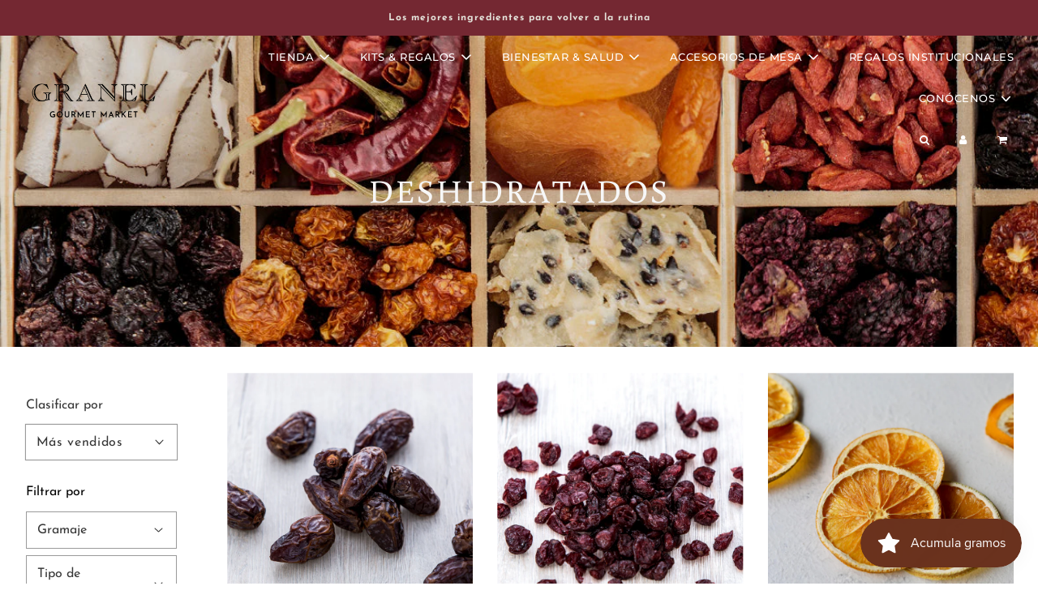

--- FILE ---
content_type: text/html; charset=utf-8
request_url: https://www.granelgourmet.co/collections/deshidratados
body_size: 53937
content:
<!doctype html>
<html class="no-js" lang="es">
<head>
  <!-- Basic page needs ================================================== -->
  <meta charset="utf-8"><meta http-equiv="X-UA-Compatible" content="IE=edge">

  <link rel="preconnect" href="https://cdn.shopify.com" crossorigin><link rel="preconnect" href="https://fonts.shopifycdn.com" crossorigin><link rel="preload" href="//www.granelgourmet.co/cdn/shop/t/3/assets/theme.min.css?v=141228639033207431581667506509" as="style" />
  <link rel="preload" href="//www.granelgourmet.co/cdn/shop/t/3/assets/font-awesome.min.css?v=67234577834381952701667506507" as="style" onload="this.onload=null;this.rel='stylesheet'"/>
  <link rel="preload" href="//www.granelgourmet.co/cdn/shop/t/3/assets/swiper.min.css?v=88091268259482038431667506509" as="style" onload="this.onload=null;this.rel='stylesheet'"/>
  <link rel="preload" href="//www.granelgourmet.co/cdn/shop/t/3/assets/custom.css?v=102493421877365237651667506507" as="style" onload="this.onload=null;this.rel='stylesheet'"/>

  
  	<link rel="preload" href="//www.granelgourmet.co/cdn/shop/t/3/assets/animate.min.css?v=68297775102622399721667506507" as="style" onload="this.onload=null;this.rel='stylesheet'"/>
  

  

  
    <link rel="shortcut icon" href="//www.granelgourmet.co/cdn/shop/files/icono-granejo_180x180_crop_center.png?v=1676389465" type="image/png">
    <link rel="apple-touch-icon" sizes="180x180" href="//www.granelgourmet.co/cdn/shop/files/icono-granejo_180x180_crop_center.png?v=1676389465">
    <link rel="apple-touch-icon-precomposed" sizes="180x180" href="//www.granelgourmet.co/cdn/shop/files/icono-granejo_180x180_crop_center.png?v=1676389465">
    <link rel="icon" type="image/png" sizes="32x32" href="//www.granelgourmet.co/cdn/shop/files/icono-granejo_32x32_crop_center.png?v=1676389465">
    <link rel="icon" type="image/png" sizes="194x194" href="//www.granelgourmet.co/cdn/shop/files/icono-granejo_194x194_crop_center.png?v=1676389465">
    <link rel="icon" type="image/png" sizes="192x192" href="//www.granelgourmet.co/cdn/shop/files/icono-granejo_192x192_crop_center.png?v=1676389465">
    <link rel="icon" type="image/png" sizes="16x16" href="//www.granelgourmet.co/cdn/shop/files/icono-granejo_16x16_crop_center.png?v=1676389465">
  
<link rel="preload" as="font" href="//www.granelgourmet.co/cdn/fonts/buenard/buenard_n4.49f125e176a584c6619e5ec92cb6a1fc5dc90b19.woff2" type="font/woff2" crossorigin><link rel="preload" as="font" href="//www.granelgourmet.co/cdn/fonts/josefin_sans/josefinsans_n4.70f7efd699799949e6d9f99bc20843a2c86a2e0f.woff2" type="font/woff2" crossorigin><link rel="preload" as="font" href="//www.granelgourmet.co/cdn/fonts/montserrat/montserrat_n5.07ef3781d9c78c8b93c98419da7ad4fbeebb6635.woff2" type="font/woff2" crossorigin><!-- Title and description ================================================== -->
  <title>
    Deshidratados &ndash; Granel Gourmet
  </title>

  

  <!-- Helpers ================================================== -->
  <!-- /snippets/social-meta-tags.liquid -->


<meta property="og:site_name" content="Granel Gourmet">
<meta property="og:url" content="https://www.granelgourmet.co/collections/deshidratados">
<meta property="og:title" content="Deshidratados">
<meta property="og:type" content="product.group">
<meta property="og:description" content="En Granel Gourmet encuentras más de 400 productos a granel en las cantidades que necesites. ¡Anímate a vivir esta experiencia sensorial única!">

<meta property="og:image" content="http://www.granelgourmet.co/cdn/shop/collections/categoria_deshidratados_1200x1200.jpg?v=1742402504">
<meta property="og:image:alt" content="Deshidratados">
<meta property="og:image:secure_url" content="https://www.granelgourmet.co/cdn/shop/collections/categoria_deshidratados_1200x1200.jpg?v=1742402504">


<meta name="twitter:card" content="summary_large_image">
<meta name="twitter:title" content="Deshidratados">
<meta name="twitter:description" content="En Granel Gourmet encuentras más de 400 productos a granel en las cantidades que necesites. ¡Anímate a vivir esta experiencia sensorial única!">

  <link rel="canonical" href="https://www.granelgourmet.co/collections/deshidratados"/>
  <meta name="viewport" content="width=device-width, initial-scale=1, shrink-to-fit=no">
  <meta name="theme-color" content="#373737">

  <!-- CSS ================================================== -->
  <style>
/*============================================================================
  #Typography
==============================================================================*/





@font-face {
  font-family: Buenard;
  font-weight: 400;
  font-style: normal;
  font-display: swap;
  src: url("//www.granelgourmet.co/cdn/fonts/buenard/buenard_n4.49f125e176a584c6619e5ec92cb6a1fc5dc90b19.woff2") format("woff2"),
       url("//www.granelgourmet.co/cdn/fonts/buenard/buenard_n4.f7f42fa88e869d12c3964facd092295b768988df.woff") format("woff");
}

@font-face {
  font-family: "Josefin Sans";
  font-weight: 400;
  font-style: normal;
  font-display: swap;
  src: url("//www.granelgourmet.co/cdn/fonts/josefin_sans/josefinsans_n4.70f7efd699799949e6d9f99bc20843a2c86a2e0f.woff2") format("woff2"),
       url("//www.granelgourmet.co/cdn/fonts/josefin_sans/josefinsans_n4.35d308a1bdf56e5556bc2ac79702c721e4e2e983.woff") format("woff");
}

@font-face {
  font-family: Montserrat;
  font-weight: 500;
  font-style: normal;
  font-display: swap;
  src: url("//www.granelgourmet.co/cdn/fonts/montserrat/montserrat_n5.07ef3781d9c78c8b93c98419da7ad4fbeebb6635.woff2") format("woff2"),
       url("//www.granelgourmet.co/cdn/fonts/montserrat/montserrat_n5.adf9b4bd8b0e4f55a0b203cdd84512667e0d5e4d.woff") format("woff");
}


  @font-face {
  font-family: Buenard;
  font-weight: 700;
  font-style: normal;
  font-display: swap;
  src: url("//www.granelgourmet.co/cdn/fonts/buenard/buenard_n7.a623a91a388cfc0a9ed877753ac924aab3b78dbe.woff2") format("woff2"),
       url("//www.granelgourmet.co/cdn/fonts/buenard/buenard_n7.b9defd728ef31c35309fbf7b256c9da4dd99bcae.woff") format("woff");
}




  @font-face {
  font-family: "Josefin Sans";
  font-weight: 700;
  font-style: normal;
  font-display: swap;
  src: url("//www.granelgourmet.co/cdn/fonts/josefin_sans/josefinsans_n7.4edc746dce14b53e39df223fba72d5f37c3d525d.woff2") format("woff2"),
       url("//www.granelgourmet.co/cdn/fonts/josefin_sans/josefinsans_n7.051568b12ab464ee8f0241094cdd7a1c80fbd08d.woff") format("woff");
}




  @font-face {
  font-family: "Josefin Sans";
  font-weight: 400;
  font-style: italic;
  font-display: swap;
  src: url("//www.granelgourmet.co/cdn/fonts/josefin_sans/josefinsans_i4.a2ba85bff59cf18a6ad90c24fe1808ddb8ce1343.woff2") format("woff2"),
       url("//www.granelgourmet.co/cdn/fonts/josefin_sans/josefinsans_i4.2dba61e1d135ab449e8e134ba633cf0d31863cc4.woff") format("woff");
}




  @font-face {
  font-family: "Josefin Sans";
  font-weight: 700;
  font-style: italic;
  font-display: swap;
  src: url("//www.granelgourmet.co/cdn/fonts/josefin_sans/josefinsans_i7.733dd5c50cdd7b706d9ec731b4016d1edd55db5e.woff2") format("woff2"),
       url("//www.granelgourmet.co/cdn/fonts/josefin_sans/josefinsans_i7.094ef86ca8f6eafea52b87b4f09feefb278e539d.woff") format("woff");
}



/*============================================================================
  #General Variables
==============================================================================*/

:root {

  --font-weight-normal: 400;
  --font-weight-bold: 700;
  --font-weight-header-bold: 700;

  --header-font-stack: Buenard, serif;
  --header-font-weight: 400;
  --header-font-style: normal;
  --header-text-size: 25;
  --header-text-size-px: 25px;

  --header-font-case: uppercase;
  --header-font-size: 13;
  --header-font-size-px: 13px;

  --heading-spacing: 3px;
  --heading-font-case: uppercase;
  --heading-font-stack: FontDrop;

  --body-font-stack: "Josefin Sans", sans-serif;
  --body-font-weight: 400;
  --body-font-style: normal;

  --navigation-font-stack: Montserrat, sans-serif;
  --navigation-font-weight: 500;
  --navigation-font-style: normal;

  --base-font-size-int: 16;
  --base-font-size: 16px;

  --body-font-size-12-to-em: 0.75em;
  --body-font-size-14-to-em: 0.88em;
  --body-font-size-16-to-em: 1.0em;
  --body-font-size-18-to-em: 1.13em;
  --body-font-size-20-to-em: 1.25em;
  --body-font-size-22-to-em: 1.38em;
  --body-font-size-24-to-em: 1.5em;
  --body-font-size-28-to-em: 1.75em;
  --body-font-size-36-to-em: 2.25em;

  --sale-badge-color: #373737;
  --sold-out-badge-color: #373737;
  --badge-font-color: #ffffff;

  --primary-btn-text-color: #ffffff;
  --primary-btn-bg-color: #373737;
  --primary-btn-bg-color-lighten50: #b6b6b6;
  --primary-btn-bg-color-opacity50: rgba(55, 55, 55, 0.5);
  --primary-btn-bg-hover-color: #cac9c9;
  --primary-btn-text-hover-color: #373737;

  --button-text-case: none;
  --button-font-size: 14;
  --button-font-size-px: 14px;

  --secondary-btn-text-color: #f8f8f8;
  --secondary-btn-bg-color: #707070;
  --secondary-btn-bg-color-lighten: #a3a3a3;
  --secondary-btn-bg-hover-color: #cac9c9;
  --secondary-btn-bg-text-hover-color: #373737;

  

  
    --alt-btn-font-style: normal;
    --alt-btn-font-weight: 400;
    

  --text-color: #373737;
  --text-color-lighten5: #444444;
  --text-color-lighten70: #eaeaea;
  --text-color-transparent05: rgba(55, 55, 55, 0.05);
  --text-color-transparent15: rgba(55, 55, 55, 0.15);
  --text-color-transparent5: rgba(55, 55, 55, 0.5);
  --text-color-transparent6: rgba(55, 55, 55, 0.6);
  --text-color-transparent7: rgba(55, 55, 55, 0.7);
  --text-color-transparent8: rgba(55, 55, 55, 0.8);

  --product-page-font-size: 24;
  --product-page-font-size-px: 24px;
  --product-page-text-spacing: 1px;
  --product-page-font-case: normal;

  
  --product-page-font-weight: 500;
  

  --link-color: #373737;
  --on-sale-color: #373737;

  --body-color: #fff;
  --body-color-darken10: #e6e6e6;
  --body-color-transparent00: rgba(255, 255, 255, 0);
  --body-color-transparent90: rgba(255, 255, 255, 0.9);

  --body-secondary-color: #F4F4F4;
  --body-secondary-color-transparent00: rgba(244, 244, 244, 0);
  --body-secondary-color-darken05: #e7e7e7;

  --color-primary-background: #fff;
  --color-primary-background-rgb: 255, 255, 255;
  --color-secondary-background: #F4F4F4;

  --cart-background-color: #373737;

  --border-color: rgba(55, 55, 55, 0.5);
  --border-color-darken10: #1e1e1e;

  --header-color: #ffffff;
  --header-color-darken5: #f2f2f2;
  --header-color-lighten5: #ffffff;

  --header-border-color: #373737;

  --announcement-text-size: 12px;
  --announcement-text-spacing: 1px;
  --announcement-text-case: none;

  
      --announcement-font-style: normal;
      --announcement-font-weight: 700;
    

  --logo-font-size: 18px;

  --overlay-header-text-color: #fff;
  --nav-text-color: #373737;
  --nav-text-hover: #949494;

  --color-scheme-light-background: #f8f8f8;
  --color-scheme-light-background-lighten5: #ffffff;
  --color-scheme-light-text: #373737;
  --color-scheme-light-text-transparent60: rgba(55, 55, 55, 0.6);

  --color-scheme-feature-background: #742832;
  --color-scheme-feature-background-lighten5: #872f3a;
  --color-scheme-feature-text: #ffffff;
  --color-scheme-feature-text-transparent60: rgba(255, 255, 255, 0.6);

  --homepage-sections-accent-secondary-color-transparent60: rgba(255, 255, 255, 0.6);

  --color-scheme-dark-background: #2b2b2b;
  --color-scheme-dark-text: #ffffff;
  --color-scheme-dark-text-transparent60: rgba(255, 255, 255, 0.6);

  --filter-bg-color: rgba(55, 55, 55, 0.1);

  --color-footer-bg: #F4F4F4;
  --color-footer-bg-darken5: #e7e7e7;
  --color-footer-text: #373737;
  --color-footer-text-darken10: #1e1e1e;
  --color-footer-border: rgba(55, 55, 55, 0.1);

  --popup-text-color: #373737;
  --popup-text-color-lighten10: #515151;
  --popup-bg-color: #F4F4F4;

  --menu-drawer-color: #f8f8f8;
  --menu-drawer-color-darken5: #ebebeb;
  --menu-drawer-text-color: #373737;
  --menu-drawer-border-color: rgba(55, 55, 55, 0.1);
  --menu-drawer-text-hover-color: #696969;

  --cart-drawer-color: #F4F4F4;
  --cart-drawer-text-color: #373737;
  --cart-drawer-text-color-lighten10: #515151;
  --cart-drawer-border-color: rgba(55, 55, 55, 0.5);

  --fancybox-overlay: url('//www.granelgourmet.co/cdn/shop/t/3/assets/fancybox_overlay.png?v=61793926319831825281667506507');

  /* Shop Pay Installments variables */
  --color-body: #F4F4F4;
  --color-bg: #F4F4F4;
}
</style>

  <style data-shopify>
    *,
    *::before,
    *::after {
      box-sizing: inherit;
    }

    html {
      box-sizing: border-box;
      background-color: var(--body-color);
      height: 100%;
      margin: 0;
    }

    body {
      background-color: var(--body-color);
      min-height: 100%;
      margin: 0;
      display: grid;
      grid-template-rows: auto auto 1fr auto;
      grid-template-columns: 100%;
    }

    .sr-only {
      position: absolute;
      width: 1px;
      height: 1px;
      padding: 0;
      margin: -1px;
      overflow: hidden;
      clip: rect(0, 0, 0, 0);
      border: 0;
    }

    .sr-only-focusable:active, .sr-only-focusable:focus {
      position: static;
      width: auto;
      height: auto;
      margin: 0;
      overflow: visible;
      clip: auto;
    }
  </style>

  <!-- Header hook for plugins ================================================== -->
  <script>window.performance && window.performance.mark && window.performance.mark('shopify.content_for_header.start');</script><meta id="shopify-digital-wallet" name="shopify-digital-wallet" content="/55197335746/digital_wallets/dialog">
<link rel="alternate" type="application/atom+xml" title="Feed" href="/collections/deshidratados.atom" />
<link rel="next" href="/collections/deshidratados?page=2">
<link rel="alternate" type="application/json+oembed" href="https://www.granelgourmet.co/collections/deshidratados.oembed">
<script async="async" src="/checkouts/internal/preloads.js?locale=es-CO"></script>
<script id="shopify-features" type="application/json">{"accessToken":"4972fe2fe7806fff18e97a59fd557d28","betas":["rich-media-storefront-analytics"],"domain":"www.granelgourmet.co","predictiveSearch":true,"shopId":55197335746,"locale":"es"}</script>
<script>var Shopify = Shopify || {};
Shopify.shop = "granel-gourmet.myshopify.com";
Shopify.locale = "es";
Shopify.currency = {"active":"COP","rate":"1.0"};
Shopify.country = "CO";
Shopify.theme = {"name":"Flow 2022","id":131717464258,"schema_name":"Flow","schema_version":"31.0.7","theme_store_id":801,"role":"main"};
Shopify.theme.handle = "null";
Shopify.theme.style = {"id":null,"handle":null};
Shopify.cdnHost = "www.granelgourmet.co/cdn";
Shopify.routes = Shopify.routes || {};
Shopify.routes.root = "/";</script>
<script type="module">!function(o){(o.Shopify=o.Shopify||{}).modules=!0}(window);</script>
<script>!function(o){function n(){var o=[];function n(){o.push(Array.prototype.slice.apply(arguments))}return n.q=o,n}var t=o.Shopify=o.Shopify||{};t.loadFeatures=n(),t.autoloadFeatures=n()}(window);</script>
<script id="shop-js-analytics" type="application/json">{"pageType":"collection"}</script>
<script defer="defer" async type="module" src="//www.granelgourmet.co/cdn/shopifycloud/shop-js/modules/v2/client.init-shop-cart-sync_2Gr3Q33f.es.esm.js"></script>
<script defer="defer" async type="module" src="//www.granelgourmet.co/cdn/shopifycloud/shop-js/modules/v2/chunk.common_noJfOIa7.esm.js"></script>
<script defer="defer" async type="module" src="//www.granelgourmet.co/cdn/shopifycloud/shop-js/modules/v2/chunk.modal_Deo2FJQo.esm.js"></script>
<script type="module">
  await import("//www.granelgourmet.co/cdn/shopifycloud/shop-js/modules/v2/client.init-shop-cart-sync_2Gr3Q33f.es.esm.js");
await import("//www.granelgourmet.co/cdn/shopifycloud/shop-js/modules/v2/chunk.common_noJfOIa7.esm.js");
await import("//www.granelgourmet.co/cdn/shopifycloud/shop-js/modules/v2/chunk.modal_Deo2FJQo.esm.js");

  window.Shopify.SignInWithShop?.initShopCartSync?.({"fedCMEnabled":true,"windoidEnabled":true});

</script>
<script>(function() {
  var isLoaded = false;
  function asyncLoad() {
    if (isLoaded) return;
    isLoaded = true;
    var urls = ["https:\/\/tabs.stationmade.com\/registered-scripts\/tabs-by-station.js?shop=granel-gourmet.myshopify.com","https:\/\/galleries.goodapps.io\/goodapps.js?domain=https:\/\/galleries.goodapps.io\/\u0026aws=https:\/\/s3-us-west-2.amazonaws.com\/goodapps-galleryp-1\/\u0026shop=granel-gourmet.myshopify.com","https:\/\/cdn.doofinder.com\/shopify\/doofinder-installed.js?shop=granel-gourmet.myshopify.com","https:\/\/omnisnippet1.com\/platforms\/shopify.js?source=scriptTag\u0026v=2025-05-15T12\u0026shop=granel-gourmet.myshopify.com"];
    for (var i = 0; i < urls.length; i++) {
      var s = document.createElement('script');
      s.type = 'text/javascript';
      s.async = true;
      s.src = urls[i];
      var x = document.getElementsByTagName('script')[0];
      x.parentNode.insertBefore(s, x);
    }
  };
  if(window.attachEvent) {
    window.attachEvent('onload', asyncLoad);
  } else {
    window.addEventListener('load', asyncLoad, false);
  }
})();</script>
<script id="__st">var __st={"a":55197335746,"offset":-18000,"reqid":"15e6c918-5dd3-49c6-8926-38c6f65d4712-1769522595","pageurl":"www.granelgourmet.co\/collections\/deshidratados","u":"97a5c19b0cfc","p":"collection","rtyp":"collection","rid":265733996738};</script>
<script>window.ShopifyPaypalV4VisibilityTracking = true;</script>
<script id="captcha-bootstrap">!function(){'use strict';const t='contact',e='account',n='new_comment',o=[[t,t],['blogs',n],['comments',n],[t,'customer']],c=[[e,'customer_login'],[e,'guest_login'],[e,'recover_customer_password'],[e,'create_customer']],r=t=>t.map((([t,e])=>`form[action*='/${t}']:not([data-nocaptcha='true']) input[name='form_type'][value='${e}']`)).join(','),a=t=>()=>t?[...document.querySelectorAll(t)].map((t=>t.form)):[];function s(){const t=[...o],e=r(t);return a(e)}const i='password',u='form_key',d=['recaptcha-v3-token','g-recaptcha-response','h-captcha-response',i],f=()=>{try{return window.sessionStorage}catch{return}},m='__shopify_v',_=t=>t.elements[u];function p(t,e,n=!1){try{const o=window.sessionStorage,c=JSON.parse(o.getItem(e)),{data:r}=function(t){const{data:e,action:n}=t;return t[m]||n?{data:e,action:n}:{data:t,action:n}}(c);for(const[e,n]of Object.entries(r))t.elements[e]&&(t.elements[e].value=n);n&&o.removeItem(e)}catch(o){console.error('form repopulation failed',{error:o})}}const l='form_type',E='cptcha';function T(t){t.dataset[E]=!0}const w=window,h=w.document,L='Shopify',v='ce_forms',y='captcha';let A=!1;((t,e)=>{const n=(g='f06e6c50-85a8-45c8-87d0-21a2b65856fe',I='https://cdn.shopify.com/shopifycloud/storefront-forms-hcaptcha/ce_storefront_forms_captcha_hcaptcha.v1.5.2.iife.js',D={infoText:'Protegido por hCaptcha',privacyText:'Privacidad',termsText:'Términos'},(t,e,n)=>{const o=w[L][v],c=o.bindForm;if(c)return c(t,g,e,D).then(n);var r;o.q.push([[t,g,e,D],n]),r=I,A||(h.body.append(Object.assign(h.createElement('script'),{id:'captcha-provider',async:!0,src:r})),A=!0)});var g,I,D;w[L]=w[L]||{},w[L][v]=w[L][v]||{},w[L][v].q=[],w[L][y]=w[L][y]||{},w[L][y].protect=function(t,e){n(t,void 0,e),T(t)},Object.freeze(w[L][y]),function(t,e,n,w,h,L){const[v,y,A,g]=function(t,e,n){const i=e?o:[],u=t?c:[],d=[...i,...u],f=r(d),m=r(i),_=r(d.filter((([t,e])=>n.includes(e))));return[a(f),a(m),a(_),s()]}(w,h,L),I=t=>{const e=t.target;return e instanceof HTMLFormElement?e:e&&e.form},D=t=>v().includes(t);t.addEventListener('submit',(t=>{const e=I(t);if(!e)return;const n=D(e)&&!e.dataset.hcaptchaBound&&!e.dataset.recaptchaBound,o=_(e),c=g().includes(e)&&(!o||!o.value);(n||c)&&t.preventDefault(),c&&!n&&(function(t){try{if(!f())return;!function(t){const e=f();if(!e)return;const n=_(t);if(!n)return;const o=n.value;o&&e.removeItem(o)}(t);const e=Array.from(Array(32),(()=>Math.random().toString(36)[2])).join('');!function(t,e){_(t)||t.append(Object.assign(document.createElement('input'),{type:'hidden',name:u})),t.elements[u].value=e}(t,e),function(t,e){const n=f();if(!n)return;const o=[...t.querySelectorAll(`input[type='${i}']`)].map((({name:t})=>t)),c=[...d,...o],r={};for(const[a,s]of new FormData(t).entries())c.includes(a)||(r[a]=s);n.setItem(e,JSON.stringify({[m]:1,action:t.action,data:r}))}(t,e)}catch(e){console.error('failed to persist form',e)}}(e),e.submit())}));const S=(t,e)=>{t&&!t.dataset[E]&&(n(t,e.some((e=>e===t))),T(t))};for(const o of['focusin','change'])t.addEventListener(o,(t=>{const e=I(t);D(e)&&S(e,y())}));const B=e.get('form_key'),M=e.get(l),P=B&&M;t.addEventListener('DOMContentLoaded',(()=>{const t=y();if(P)for(const e of t)e.elements[l].value===M&&p(e,B);[...new Set([...A(),...v().filter((t=>'true'===t.dataset.shopifyCaptcha))])].forEach((e=>S(e,t)))}))}(h,new URLSearchParams(w.location.search),n,t,e,['guest_login'])})(!0,!0)}();</script>
<script integrity="sha256-4kQ18oKyAcykRKYeNunJcIwy7WH5gtpwJnB7kiuLZ1E=" data-source-attribution="shopify.loadfeatures" defer="defer" src="//www.granelgourmet.co/cdn/shopifycloud/storefront/assets/storefront/load_feature-a0a9edcb.js" crossorigin="anonymous"></script>
<script data-source-attribution="shopify.dynamic_checkout.dynamic.init">var Shopify=Shopify||{};Shopify.PaymentButton=Shopify.PaymentButton||{isStorefrontPortableWallets:!0,init:function(){window.Shopify.PaymentButton.init=function(){};var t=document.createElement("script");t.src="https://www.granelgourmet.co/cdn/shopifycloud/portable-wallets/latest/portable-wallets.es.js",t.type="module",document.head.appendChild(t)}};
</script>
<script data-source-attribution="shopify.dynamic_checkout.buyer_consent">
  function portableWalletsHideBuyerConsent(e){var t=document.getElementById("shopify-buyer-consent"),n=document.getElementById("shopify-subscription-policy-button");t&&n&&(t.classList.add("hidden"),t.setAttribute("aria-hidden","true"),n.removeEventListener("click",e))}function portableWalletsShowBuyerConsent(e){var t=document.getElementById("shopify-buyer-consent"),n=document.getElementById("shopify-subscription-policy-button");t&&n&&(t.classList.remove("hidden"),t.removeAttribute("aria-hidden"),n.addEventListener("click",e))}window.Shopify?.PaymentButton&&(window.Shopify.PaymentButton.hideBuyerConsent=portableWalletsHideBuyerConsent,window.Shopify.PaymentButton.showBuyerConsent=portableWalletsShowBuyerConsent);
</script>
<script data-source-attribution="shopify.dynamic_checkout.cart.bootstrap">document.addEventListener("DOMContentLoaded",(function(){function t(){return document.querySelector("shopify-accelerated-checkout-cart, shopify-accelerated-checkout")}if(t())Shopify.PaymentButton.init();else{new MutationObserver((function(e,n){t()&&(Shopify.PaymentButton.init(),n.disconnect())})).observe(document.body,{childList:!0,subtree:!0})}}));
</script>

<script>window.performance && window.performance.mark && window.performance.mark('shopify.content_for_header.end');</script>

  

  

  <script>document.documentElement.className = document.documentElement.className.replace('no-js', 'js');</script>

  










<!--DOOFINDER-SHOPIFY-->  <script>
  const dfLayerOptions = {
    installationId: '1a039768-7a86-4c66-89f9-f0785adc752e',
    zone: 'eu1'
  };

  
/** START SHOPIFY ADD TO CART **/
document.addEventListener('doofinder.cart.add', function(event) {

  const product_endpoint = new URL(event.detail.link).pathname + '.js'

  fetch(product_endpoint, {
      method: 'GET',
      headers: {
        'Content-Type': 'application/json'
      },
    })
    .then(response => {
      return response.json()
    })
    .then(data => {
      variant_id = get_variant_id(parseInt(event.detail.item_id), data)
      if (variant_id) {
        add_to_cart(variant_id, event.detail.amount)
      } else {
        window.location.href = event.detail.link
      }
    })
    .catch((error) => {
      console.error('Error:', error)
    })

  function get_variant_id(product_id, product_data) {
    if (product_data.variants.length > 1) {
      if (is_variant_id_in_list(product_id, product_data.variants)) {
        return product_id
      }
      return false
    } else {
      return product_data.variants[0].id
    }
  }

  function is_variant_id_in_list(variant_id, variant_list) {
    let is_variant = false

    variant_list.forEach(variant => {
      if (variant.id === variant_id) {
        is_variant = true
      }
    })

    return is_variant
  }

  function add_to_cart(id, amount) {
    let formData = {
      'items': [{
        'id': id,
        'quantity': amount
      }],
      sections: "cart-items,cart-icon-bubble,cart-live-region-text,cart-footer"
    }

    const route = window.Shopify.routes.root ?
      window.Shopify.routes.root + 'cart/add.js' :
      window.Shopify.routes.cart_url + '/add.js' ;

    fetch(route, {
        method: 'POST',
        headers: {
          'Content-Type': 'application/json'
        },
        body: JSON.stringify(formData)
      })
      .then(response => response.json())
      .then(data => {renderSections(data.sections)})
      .catch((error) => {
        console.error('Error:', error)
      });
  }

  function renderSections(sections){
    for( section_id in sections ){
      let section = document.querySelector("#"+section_id);
      let section_html = sections[section_id];
      if(section && section_html){
        section.innerHTML = section_html;
      }
    }
  }
});
/** END SHOPIFY ADD TO CART **/


/** START SHOPIFY OPTIONS **/
dfLayerOptions.language = "es";
/** END SHOPIFY OPTIONS **/



  (function (l, a, y, e, r, s) {
    r = l.createElement(a); r.onload = e; r.async = 1; r.src = y;
    s = l.getElementsByTagName(a)[0]; s.parentNode.insertBefore(r, s);
  })(document, 'script', 'https://cdn.doofinder.com/livelayer/1/js/loader.min.js', function () {
    doofinderLoader.load(dfLayerOptions);
  });
</script>
  <!--/DOOFINDER-SHOPIFY--><script src="https://cdn.shopify.com/extensions/019b92df-1966-750c-943d-a8ced4b05ac2/option-cli3-369/assets/gpomain.js" type="text/javascript" defer="defer"></script>
<script src="https://cdn.shopify.com/extensions/019bfe84-c305-7a82-ab00-34d5d97d0f58/smile-io-278/assets/smile-loader.js" type="text/javascript" defer="defer"></script>
<script src="https://cdn.shopify.com/extensions/019a8315-1245-7ed7-8408-5ce0a02a8d74/wizybot-136/assets/bundle.js" type="text/javascript" defer="defer"></script>
<link href="https://monorail-edge.shopifysvc.com" rel="dns-prefetch">
<script>(function(){if ("sendBeacon" in navigator && "performance" in window) {try {var session_token_from_headers = performance.getEntriesByType('navigation')[0].serverTiming.find(x => x.name == '_s').description;} catch {var session_token_from_headers = undefined;}var session_cookie_matches = document.cookie.match(/_shopify_s=([^;]*)/);var session_token_from_cookie = session_cookie_matches && session_cookie_matches.length === 2 ? session_cookie_matches[1] : "";var session_token = session_token_from_headers || session_token_from_cookie || "";function handle_abandonment_event(e) {var entries = performance.getEntries().filter(function(entry) {return /monorail-edge.shopifysvc.com/.test(entry.name);});if (!window.abandonment_tracked && entries.length === 0) {window.abandonment_tracked = true;var currentMs = Date.now();var navigation_start = performance.timing.navigationStart;var payload = {shop_id: 55197335746,url: window.location.href,navigation_start,duration: currentMs - navigation_start,session_token,page_type: "collection"};window.navigator.sendBeacon("https://monorail-edge.shopifysvc.com/v1/produce", JSON.stringify({schema_id: "online_store_buyer_site_abandonment/1.1",payload: payload,metadata: {event_created_at_ms: currentMs,event_sent_at_ms: currentMs}}));}}window.addEventListener('pagehide', handle_abandonment_event);}}());</script>
<script id="web-pixels-manager-setup">(function e(e,d,r,n,o){if(void 0===o&&(o={}),!Boolean(null===(a=null===(i=window.Shopify)||void 0===i?void 0:i.analytics)||void 0===a?void 0:a.replayQueue)){var i,a;window.Shopify=window.Shopify||{};var t=window.Shopify;t.analytics=t.analytics||{};var s=t.analytics;s.replayQueue=[],s.publish=function(e,d,r){return s.replayQueue.push([e,d,r]),!0};try{self.performance.mark("wpm:start")}catch(e){}var l=function(){var e={modern:/Edge?\/(1{2}[4-9]|1[2-9]\d|[2-9]\d{2}|\d{4,})\.\d+(\.\d+|)|Firefox\/(1{2}[4-9]|1[2-9]\d|[2-9]\d{2}|\d{4,})\.\d+(\.\d+|)|Chrom(ium|e)\/(9{2}|\d{3,})\.\d+(\.\d+|)|(Maci|X1{2}).+ Version\/(15\.\d+|(1[6-9]|[2-9]\d|\d{3,})\.\d+)([,.]\d+|)( \(\w+\)|)( Mobile\/\w+|) Safari\/|Chrome.+OPR\/(9{2}|\d{3,})\.\d+\.\d+|(CPU[ +]OS|iPhone[ +]OS|CPU[ +]iPhone|CPU IPhone OS|CPU iPad OS)[ +]+(15[._]\d+|(1[6-9]|[2-9]\d|\d{3,})[._]\d+)([._]\d+|)|Android:?[ /-](13[3-9]|1[4-9]\d|[2-9]\d{2}|\d{4,})(\.\d+|)(\.\d+|)|Android.+Firefox\/(13[5-9]|1[4-9]\d|[2-9]\d{2}|\d{4,})\.\d+(\.\d+|)|Android.+Chrom(ium|e)\/(13[3-9]|1[4-9]\d|[2-9]\d{2}|\d{4,})\.\d+(\.\d+|)|SamsungBrowser\/([2-9]\d|\d{3,})\.\d+/,legacy:/Edge?\/(1[6-9]|[2-9]\d|\d{3,})\.\d+(\.\d+|)|Firefox\/(5[4-9]|[6-9]\d|\d{3,})\.\d+(\.\d+|)|Chrom(ium|e)\/(5[1-9]|[6-9]\d|\d{3,})\.\d+(\.\d+|)([\d.]+$|.*Safari\/(?![\d.]+ Edge\/[\d.]+$))|(Maci|X1{2}).+ Version\/(10\.\d+|(1[1-9]|[2-9]\d|\d{3,})\.\d+)([,.]\d+|)( \(\w+\)|)( Mobile\/\w+|) Safari\/|Chrome.+OPR\/(3[89]|[4-9]\d|\d{3,})\.\d+\.\d+|(CPU[ +]OS|iPhone[ +]OS|CPU[ +]iPhone|CPU IPhone OS|CPU iPad OS)[ +]+(10[._]\d+|(1[1-9]|[2-9]\d|\d{3,})[._]\d+)([._]\d+|)|Android:?[ /-](13[3-9]|1[4-9]\d|[2-9]\d{2}|\d{4,})(\.\d+|)(\.\d+|)|Mobile Safari.+OPR\/([89]\d|\d{3,})\.\d+\.\d+|Android.+Firefox\/(13[5-9]|1[4-9]\d|[2-9]\d{2}|\d{4,})\.\d+(\.\d+|)|Android.+Chrom(ium|e)\/(13[3-9]|1[4-9]\d|[2-9]\d{2}|\d{4,})\.\d+(\.\d+|)|Android.+(UC? ?Browser|UCWEB|U3)[ /]?(15\.([5-9]|\d{2,})|(1[6-9]|[2-9]\d|\d{3,})\.\d+)\.\d+|SamsungBrowser\/(5\.\d+|([6-9]|\d{2,})\.\d+)|Android.+MQ{2}Browser\/(14(\.(9|\d{2,})|)|(1[5-9]|[2-9]\d|\d{3,})(\.\d+|))(\.\d+|)|K[Aa][Ii]OS\/(3\.\d+|([4-9]|\d{2,})\.\d+)(\.\d+|)/},d=e.modern,r=e.legacy,n=navigator.userAgent;return n.match(d)?"modern":n.match(r)?"legacy":"unknown"}(),u="modern"===l?"modern":"legacy",c=(null!=n?n:{modern:"",legacy:""})[u],f=function(e){return[e.baseUrl,"/wpm","/b",e.hashVersion,"modern"===e.buildTarget?"m":"l",".js"].join("")}({baseUrl:d,hashVersion:r,buildTarget:u}),m=function(e){var d=e.version,r=e.bundleTarget,n=e.surface,o=e.pageUrl,i=e.monorailEndpoint;return{emit:function(e){var a=e.status,t=e.errorMsg,s=(new Date).getTime(),l=JSON.stringify({metadata:{event_sent_at_ms:s},events:[{schema_id:"web_pixels_manager_load/3.1",payload:{version:d,bundle_target:r,page_url:o,status:a,surface:n,error_msg:t},metadata:{event_created_at_ms:s}}]});if(!i)return console&&console.warn&&console.warn("[Web Pixels Manager] No Monorail endpoint provided, skipping logging."),!1;try{return self.navigator.sendBeacon.bind(self.navigator)(i,l)}catch(e){}var u=new XMLHttpRequest;try{return u.open("POST",i,!0),u.setRequestHeader("Content-Type","text/plain"),u.send(l),!0}catch(e){return console&&console.warn&&console.warn("[Web Pixels Manager] Got an unhandled error while logging to Monorail."),!1}}}}({version:r,bundleTarget:l,surface:e.surface,pageUrl:self.location.href,monorailEndpoint:e.monorailEndpoint});try{o.browserTarget=l,function(e){var d=e.src,r=e.async,n=void 0===r||r,o=e.onload,i=e.onerror,a=e.sri,t=e.scriptDataAttributes,s=void 0===t?{}:t,l=document.createElement("script"),u=document.querySelector("head"),c=document.querySelector("body");if(l.async=n,l.src=d,a&&(l.integrity=a,l.crossOrigin="anonymous"),s)for(var f in s)if(Object.prototype.hasOwnProperty.call(s,f))try{l.dataset[f]=s[f]}catch(e){}if(o&&l.addEventListener("load",o),i&&l.addEventListener("error",i),u)u.appendChild(l);else{if(!c)throw new Error("Did not find a head or body element to append the script");c.appendChild(l)}}({src:f,async:!0,onload:function(){if(!function(){var e,d;return Boolean(null===(d=null===(e=window.Shopify)||void 0===e?void 0:e.analytics)||void 0===d?void 0:d.initialized)}()){var d=window.webPixelsManager.init(e)||void 0;if(d){var r=window.Shopify.analytics;r.replayQueue.forEach((function(e){var r=e[0],n=e[1],o=e[2];d.publishCustomEvent(r,n,o)})),r.replayQueue=[],r.publish=d.publishCustomEvent,r.visitor=d.visitor,r.initialized=!0}}},onerror:function(){return m.emit({status:"failed",errorMsg:"".concat(f," has failed to load")})},sri:function(e){var d=/^sha384-[A-Za-z0-9+/=]+$/;return"string"==typeof e&&d.test(e)}(c)?c:"",scriptDataAttributes:o}),m.emit({status:"loading"})}catch(e){m.emit({status:"failed",errorMsg:(null==e?void 0:e.message)||"Unknown error"})}}})({shopId: 55197335746,storefrontBaseUrl: "https://www.granelgourmet.co",extensionsBaseUrl: "https://extensions.shopifycdn.com/cdn/shopifycloud/web-pixels-manager",monorailEndpoint: "https://monorail-edge.shopifysvc.com/unstable/produce_batch",surface: "storefront-renderer",enabledBetaFlags: ["2dca8a86"],webPixelsConfigList: [{"id":"1816035646","configuration":"{\"domain\":\"granel-gourmet.myshopify.com\"}","eventPayloadVersion":"v1","runtimeContext":"STRICT","scriptVersion":"303891feedfab197594ea2196507b8d0","type":"APP","apiClientId":2850947073,"privacyPurposes":["ANALYTICS","MARKETING","SALE_OF_DATA"],"capabilities":["advanced_dom_events"],"dataSharingAdjustments":{"protectedCustomerApprovalScopes":["read_customer_address","read_customer_email","read_customer_name","read_customer_personal_data","read_customer_phone"]}},{"id":"360644926","configuration":"{\"pixel_id\":\"1099623931581299\",\"pixel_type\":\"facebook_pixel\",\"metaapp_system_user_token\":\"-\"}","eventPayloadVersion":"v1","runtimeContext":"OPEN","scriptVersion":"ca16bc87fe92b6042fbaa3acc2fbdaa6","type":"APP","apiClientId":2329312,"privacyPurposes":["ANALYTICS","MARKETING","SALE_OF_DATA"],"dataSharingAdjustments":{"protectedCustomerApprovalScopes":["read_customer_address","read_customer_email","read_customer_name","read_customer_personal_data","read_customer_phone"]}},{"id":"287408446","configuration":"{\"apiURL\":\"https:\/\/api.omnisend.com\",\"appURL\":\"https:\/\/app.omnisend.com\",\"brandID\":\"60d39a868da859001baa8517\",\"trackingURL\":\"https:\/\/wt.omnisendlink.com\"}","eventPayloadVersion":"v1","runtimeContext":"STRICT","scriptVersion":"aa9feb15e63a302383aa48b053211bbb","type":"APP","apiClientId":186001,"privacyPurposes":["ANALYTICS","MARKETING","SALE_OF_DATA"],"dataSharingAdjustments":{"protectedCustomerApprovalScopes":["read_customer_address","read_customer_email","read_customer_name","read_customer_personal_data","read_customer_phone"]}},{"id":"140607806","eventPayloadVersion":"v1","runtimeContext":"LAX","scriptVersion":"1","type":"CUSTOM","privacyPurposes":["ANALYTICS"],"name":"Google Analytics tag (migrated)"},{"id":"shopify-app-pixel","configuration":"{}","eventPayloadVersion":"v1","runtimeContext":"STRICT","scriptVersion":"0450","apiClientId":"shopify-pixel","type":"APP","privacyPurposes":["ANALYTICS","MARKETING"]},{"id":"shopify-custom-pixel","eventPayloadVersion":"v1","runtimeContext":"LAX","scriptVersion":"0450","apiClientId":"shopify-pixel","type":"CUSTOM","privacyPurposes":["ANALYTICS","MARKETING"]}],isMerchantRequest: false,initData: {"shop":{"name":"Granel Gourmet","paymentSettings":{"currencyCode":"COP"},"myshopifyDomain":"granel-gourmet.myshopify.com","countryCode":"CO","storefrontUrl":"https:\/\/www.granelgourmet.co"},"customer":null,"cart":null,"checkout":null,"productVariants":[],"purchasingCompany":null},},"https://www.granelgourmet.co/cdn","fcfee988w5aeb613cpc8e4bc33m6693e112",{"modern":"","legacy":""},{"shopId":"55197335746","storefrontBaseUrl":"https:\/\/www.granelgourmet.co","extensionBaseUrl":"https:\/\/extensions.shopifycdn.com\/cdn\/shopifycloud\/web-pixels-manager","surface":"storefront-renderer","enabledBetaFlags":"[\"2dca8a86\"]","isMerchantRequest":"false","hashVersion":"fcfee988w5aeb613cpc8e4bc33m6693e112","publish":"custom","events":"[[\"page_viewed\",{}],[\"collection_viewed\",{\"collection\":{\"id\":\"265733996738\",\"title\":\"Deshidratados\",\"productVariants\":[{\"price\":{\"amount\":3500.0,\"currencyCode\":\"COP\"},\"product\":{\"title\":\"Dátiles\",\"vendor\":\"$70 pesos el gramo\",\"id\":\"6804923154626\",\"untranslatedTitle\":\"Dátiles\",\"url\":\"\/products\/datiles-sin-semilla\",\"type\":\"deshidratados\"},\"id\":\"44519738835262\",\"image\":{\"src\":\"\/\/www.granelgourmet.co\/cdn\/shop\/files\/datiles.jpg?v=1751937594\"},\"sku\":\"\",\"title\":\"50 g\",\"untranslatedTitle\":\"50 g\"},{\"price\":{\"amount\":3950.0,\"currencyCode\":\"COP\"},\"product\":{\"title\":\"Arándano rojo\",\"vendor\":\"$79 pesos el gramo\",\"id\":\"6804910538946\",\"untranslatedTitle\":\"Arándano rojo\",\"url\":\"\/products\/arandano-rojo\",\"type\":\"deshidratados\"},\"id\":\"44516874027326\",\"image\":{\"src\":\"\/\/www.granelgourmet.co\/cdn\/shop\/files\/arandano-rojo.jpg?v=1751936153\"},\"sku\":\"\",\"title\":\"50 g\",\"untranslatedTitle\":\"50 g\"},{\"price\":{\"amount\":6500.0,\"currencyCode\":\"COP\"},\"product\":{\"title\":\"Naranja en rodajas\",\"vendor\":\"$130 pesos el gramo\",\"id\":\"6804938457282\",\"untranslatedTitle\":\"Naranja en rodajas\",\"url\":\"\/products\/naranja-deshidratada-en-rodajas\",\"type\":\"deshidratados\"},\"id\":\"44522678419774\",\"image\":{\"src\":\"\/\/www.granelgourmet.co\/cdn\/shop\/files\/naranja2.jpg?v=1751939184\"},\"sku\":\"\",\"title\":\"50 g\",\"untranslatedTitle\":\"50 g\"},{\"price\":{\"amount\":11250.0,\"currencyCode\":\"COP\"},\"product\":{\"title\":\"Piña deshidratada en rodajas\",\"vendor\":\"$225 pesos el gramo\",\"id\":\"6804941111490\",\"untranslatedTitle\":\"Piña deshidratada en rodajas\",\"url\":\"\/products\/pina-deshidratada\",\"type\":\"deshidratados\"},\"id\":\"44529964810558\",\"image\":{\"src\":\"\/\/www.granelgourmet.co\/cdn\/shop\/files\/pina.jpg?v=1751939260\"},\"sku\":\"\",\"title\":\"50 g\",\"untranslatedTitle\":\"50 g\"},{\"price\":{\"amount\":4100.0,\"currencyCode\":\"COP\"},\"product\":{\"title\":\"Ciruela pasa\",\"vendor\":\"$82 pesos el gramo\",\"id\":\"6804912668866\",\"untranslatedTitle\":\"Ciruela pasa\",\"url\":\"\/products\/ciruela-pasa\",\"type\":\"deshidratados\"},\"id\":\"44519515095358\",\"image\":{\"src\":\"\/\/www.granelgourmet.co\/cdn\/shop\/files\/ciruela.jpg?v=1751937086\"},\"sku\":\"\",\"title\":\"50 g\",\"untranslatedTitle\":\"50 g\"},{\"price\":{\"amount\":8000.0,\"currencyCode\":\"COP\"},\"product\":{\"title\":\"Fresa deshidratada\",\"vendor\":\"$160 pesos el gramo\",\"id\":\"7003684176066\",\"untranslatedTitle\":\"Fresa deshidratada\",\"url\":\"\/products\/fresa-deshidratada\",\"type\":\"deshidratados\"},\"id\":\"44519868006718\",\"image\":{\"src\":\"\/\/www.granelgourmet.co\/cdn\/shop\/files\/fresa.jpg?v=1751937705\"},\"sku\":\"\",\"title\":\"50 g\",\"untranslatedTitle\":\"50 g\"},{\"price\":{\"amount\":10100.0,\"currencyCode\":\"COP\"},\"product\":{\"title\":\"Limón en rodajas\",\"vendor\":\"$202 pesos el gramo\",\"id\":\"6804935508162\",\"untranslatedTitle\":\"Limón en rodajas\",\"url\":\"\/products\/limon-en-rodajas\",\"type\":\"deshidratados\"},\"id\":\"44522497900862\",\"image\":{\"src\":\"\/\/www.granelgourmet.co\/cdn\/shop\/files\/limon-deshidratado.jpg?v=1751938589\"},\"sku\":\"\",\"title\":\"50 g\",\"untranslatedTitle\":\"50 g\"},{\"price\":{\"amount\":2900.0,\"currencyCode\":\"COP\"},\"product\":{\"title\":\"Uva pasa\",\"vendor\":\"$58 pesos el gramo\",\"id\":\"6804944486594\",\"untranslatedTitle\":\"Uva pasa\",\"url\":\"\/products\/uva-pasa\",\"type\":\"deshidratados\"},\"id\":\"44530431852862\",\"image\":{\"src\":\"\/\/www.granelgourmet.co\/cdn\/shop\/files\/uva-pasa.jpg?v=1751939526\"},\"sku\":\"\",\"title\":\"50 g\",\"untranslatedTitle\":\"50 g\"},{\"price\":{\"amount\":9000.0,\"currencyCode\":\"COP\"},\"product\":{\"title\":\"Mango deshidratado\",\"vendor\":\"$180 pesos el gramo\",\"id\":\"6804936097986\",\"untranslatedTitle\":\"Mango deshidratado\",\"url\":\"\/products\/mango-deshidratado\",\"type\":\"deshidratados\"},\"id\":\"44522576281918\",\"image\":{\"src\":\"\/\/www.granelgourmet.co\/cdn\/shop\/files\/mango.jpg?v=1751938665\"},\"sku\":\"\",\"title\":\"50 g\",\"untranslatedTitle\":\"50 g\"},{\"price\":{\"amount\":8000.0,\"currencyCode\":\"COP\"},\"product\":{\"title\":\"Tomate deshidratado\",\"vendor\":\"$160 pesos el gramo\",\"id\":\"6804942717122\",\"untranslatedTitle\":\"Tomate deshidratado\",\"url\":\"\/products\/tomate-deshidratado\",\"type\":\"deshidratados\"},\"id\":\"44530394759486\",\"image\":{\"src\":\"\/\/www.granelgourmet.co\/cdn\/shop\/files\/tomates-secos.jpg?v=1751939329\"},\"sku\":\"\",\"title\":\"50 g\",\"untranslatedTitle\":\"50 g\"},{\"price\":{\"amount\":5500.0,\"currencyCode\":\"COP\"},\"product\":{\"title\":\"Banano deshidratado\",\"vendor\":\"$110 pesos el gramo\",\"id\":\"6804911456450\",\"untranslatedTitle\":\"Banano deshidratado\",\"url\":\"\/products\/banano-deshidratado\",\"type\":\"deshidratados\"},\"id\":\"44517236506942\",\"image\":{\"src\":\"\/\/www.granelgourmet.co\/cdn\/shop\/files\/banano.jpg?v=1751937014\"},\"sku\":\"\",\"title\":\"50 g\",\"untranslatedTitle\":\"50 g\"},{\"price\":{\"amount\":22500.0,\"currencyCode\":\"COP\"},\"product\":{\"title\":\"Hongo shiitake\",\"vendor\":\"$450 pesos el gramo\",\"id\":\"6804935082178\",\"untranslatedTitle\":\"Hongo shiitake\",\"url\":\"\/products\/hongo-shiitake\",\"type\":\"deshidratados\"},\"id\":\"44521669919038\",\"image\":{\"src\":\"\/\/www.granelgourmet.co\/cdn\/shop\/files\/hongo-shitake.jpg?v=1751938169\"},\"sku\":\"\",\"title\":\"50 g\",\"untranslatedTitle\":\"50 g\"}]}}]]"});</script><script>
  window.ShopifyAnalytics = window.ShopifyAnalytics || {};
  window.ShopifyAnalytics.meta = window.ShopifyAnalytics.meta || {};
  window.ShopifyAnalytics.meta.currency = 'COP';
  var meta = {"products":[{"id":6804923154626,"gid":"gid:\/\/shopify\/Product\/6804923154626","vendor":"$70 pesos el gramo","type":"deshidratados","handle":"datiles-sin-semilla","variants":[{"id":44519738835262,"price":350000,"name":"Dátiles - 50 g","public_title":"50 g","sku":""},{"id":44519738868030,"price":700000,"name":"Dátiles - 100 g","public_title":"100 g","sku":""},{"id":44519738900798,"price":1050000,"name":"Dátiles - 150 g","public_title":"150 g","sku":""},{"id":44519738933566,"price":1400000,"name":"Dátiles - 200 g","public_title":"200 g","sku":""},{"id":44519738966334,"price":1750000,"name":"Dátiles - 250 g","public_title":"250 g","sku":""}],"remote":false},{"id":6804910538946,"gid":"gid:\/\/shopify\/Product\/6804910538946","vendor":"$79 pesos el gramo","type":"deshidratados","handle":"arandano-rojo","variants":[{"id":44516874027326,"price":395000,"name":"Arándano rojo - 50 g","public_title":"50 g","sku":""},{"id":44516874060094,"price":790000,"name":"Arándano rojo - 100 g","public_title":"100 g","sku":""},{"id":44516874092862,"price":1185000,"name":"Arándano rojo - 150 g","public_title":"150 g","sku":""},{"id":44516874125630,"price":1580000,"name":"Arándano rojo - 200 g","public_title":"200 g","sku":""},{"id":44516874158398,"price":1975000,"name":"Arándano rojo - 250 g","public_title":"250 g","sku":""}],"remote":false},{"id":6804938457282,"gid":"gid:\/\/shopify\/Product\/6804938457282","vendor":"$130 pesos el gramo","type":"deshidratados","handle":"naranja-deshidratada-en-rodajas","variants":[{"id":44522678419774,"price":650000,"name":"Naranja en rodajas - 50 g","public_title":"50 g","sku":""},{"id":44522678452542,"price":1300000,"name":"Naranja en rodajas - 100 g","public_title":"100 g","sku":""},{"id":44522678485310,"price":1950000,"name":"Naranja en rodajas - 150 g","public_title":"150 g","sku":""},{"id":44522678518078,"price":2600000,"name":"Naranja en rodajas - 200 g","public_title":"200 g","sku":""},{"id":44522678550846,"price":3250000,"name":"Naranja en rodajas - 250 g","public_title":"250 g","sku":""}],"remote":false},{"id":6804941111490,"gid":"gid:\/\/shopify\/Product\/6804941111490","vendor":"$225 pesos el gramo","type":"deshidratados","handle":"pina-deshidratada","variants":[{"id":44529964810558,"price":1125000,"name":"Piña deshidratada en rodajas - 50 g","public_title":"50 g","sku":""},{"id":44529964843326,"price":2250000,"name":"Piña deshidratada en rodajas - 100 g","public_title":"100 g","sku":""},{"id":44529964876094,"price":3375000,"name":"Piña deshidratada en rodajas - 150 g","public_title":"150 g","sku":""},{"id":44529964908862,"price":4500000,"name":"Piña deshidratada en rodajas - 200 g","public_title":"200 g","sku":""},{"id":44529964941630,"price":5625000,"name":"Piña deshidratada en rodajas - 250 g","public_title":"250 g","sku":""}],"remote":false},{"id":6804912668866,"gid":"gid:\/\/shopify\/Product\/6804912668866","vendor":"$82 pesos el gramo","type":"deshidratados","handle":"ciruela-pasa","variants":[{"id":44519515095358,"price":410000,"name":"Ciruela pasa - 50 g","public_title":"50 g","sku":""},{"id":44519515128126,"price":820000,"name":"Ciruela pasa - 100 g","public_title":"100 g","sku":""},{"id":44519515160894,"price":1230000,"name":"Ciruela pasa - 150 g","public_title":"150 g","sku":""},{"id":44519515193662,"price":1640000,"name":"Ciruela pasa - 200 g","public_title":"200 g","sku":""},{"id":44519515226430,"price":2050000,"name":"Ciruela pasa - 250 g","public_title":"250 g","sku":""}],"remote":false},{"id":7003684176066,"gid":"gid:\/\/shopify\/Product\/7003684176066","vendor":"$160 pesos el gramo","type":"deshidratados","handle":"fresa-deshidratada","variants":[{"id":44519868006718,"price":800000,"name":"Fresa deshidratada - 50 g","public_title":"50 g","sku":""},{"id":44519868072254,"price":1600000,"name":"Fresa deshidratada - 100 g","public_title":"100 g","sku":""},{"id":44519868105022,"price":2400000,"name":"Fresa deshidratada - 150 g","public_title":"150 g","sku":""},{"id":44519868137790,"price":3200000,"name":"Fresa deshidratada - 200 g","public_title":"200 g","sku":""},{"id":44519868170558,"price":4000000,"name":"Fresa deshidratada - 250 g","public_title":"250 g","sku":""}],"remote":false},{"id":6804935508162,"gid":"gid:\/\/shopify\/Product\/6804935508162","vendor":"$202 pesos el gramo","type":"deshidratados","handle":"limon-en-rodajas","variants":[{"id":44522497900862,"price":1010000,"name":"Limón en rodajas - 50 g","public_title":"50 g","sku":""},{"id":44522497933630,"price":2020000,"name":"Limón en rodajas - 100 g","public_title":"100 g","sku":""},{"id":44522497966398,"price":3030000,"name":"Limón en rodajas - 150 g","public_title":"150 g","sku":""},{"id":44522497999166,"price":4040000,"name":"Limón en rodajas - 200 g","public_title":"200 g","sku":""},{"id":44522498031934,"price":5050000,"name":"Limón en rodajas - 250 g","public_title":"250 g","sku":""}],"remote":false},{"id":6804944486594,"gid":"gid:\/\/shopify\/Product\/6804944486594","vendor":"$58 pesos el gramo","type":"deshidratados","handle":"uva-pasa","variants":[{"id":44530431852862,"price":290000,"name":"Uva pasa - 50 g","public_title":"50 g","sku":""},{"id":44530431885630,"price":580000,"name":"Uva pasa - 100 g","public_title":"100 g","sku":""},{"id":44530431918398,"price":870000,"name":"Uva pasa - 150 g","public_title":"150 g","sku":""},{"id":44530431951166,"price":1160000,"name":"Uva pasa - 200 g","public_title":"200 g","sku":""},{"id":44530431983934,"price":1450000,"name":"Uva pasa - 250 g","public_title":"250 g","sku":""}],"remote":false},{"id":6804936097986,"gid":"gid:\/\/shopify\/Product\/6804936097986","vendor":"$180 pesos el gramo","type":"deshidratados","handle":"mango-deshidratado","variants":[{"id":44522576281918,"price":900000,"name":"Mango deshidratado - 50 g","public_title":"50 g","sku":""},{"id":44522576314686,"price":1800000,"name":"Mango deshidratado - 100 g","public_title":"100 g","sku":""},{"id":44522576347454,"price":2700000,"name":"Mango deshidratado - 150 g","public_title":"150 g","sku":""},{"id":44522576380222,"price":3600000,"name":"Mango deshidratado - 200 g","public_title":"200 g","sku":""},{"id":44522576412990,"price":4500000,"name":"Mango deshidratado - 250 g","public_title":"250 g","sku":""}],"remote":false},{"id":6804942717122,"gid":"gid:\/\/shopify\/Product\/6804942717122","vendor":"$160 pesos el gramo","type":"deshidratados","handle":"tomate-deshidratado","variants":[{"id":44530394759486,"price":800000,"name":"Tomate deshidratado - 50 g","public_title":"50 g","sku":""},{"id":44530394792254,"price":1600000,"name":"Tomate deshidratado - 100 g","public_title":"100 g","sku":""},{"id":44530394825022,"price":2400000,"name":"Tomate deshidratado - 150 g","public_title":"150 g","sku":""},{"id":44530394857790,"price":3200000,"name":"Tomate deshidratado - 200 g","public_title":"200 g","sku":""},{"id":44530394890558,"price":4000000,"name":"Tomate deshidratado - 250 g","public_title":"250 g","sku":""}],"remote":false},{"id":6804911456450,"gid":"gid:\/\/shopify\/Product\/6804911456450","vendor":"$110 pesos el gramo","type":"deshidratados","handle":"banano-deshidratado","variants":[{"id":44517236506942,"price":550000,"name":"Banano deshidratado - 50 g","public_title":"50 g","sku":""},{"id":44517236539710,"price":1100000,"name":"Banano deshidratado - 100 g","public_title":"100 g","sku":""},{"id":44517236572478,"price":1650000,"name":"Banano deshidratado - 150 g","public_title":"150 g","sku":""},{"id":44517236605246,"price":2200000,"name":"Banano deshidratado - 200 g","public_title":"200 g","sku":""},{"id":44517236638014,"price":2750000,"name":"Banano deshidratado - 250 g","public_title":"250 g","sku":""}],"remote":false},{"id":6804935082178,"gid":"gid:\/\/shopify\/Product\/6804935082178","vendor":"$450 pesos el gramo","type":"deshidratados","handle":"hongo-shiitake","variants":[{"id":44521669919038,"price":2250000,"name":"Hongo shiitake - 50 g","public_title":"50 g","sku":""},{"id":44521669951806,"price":4500000,"name":"Hongo shiitake - 100 g","public_title":"100 g","sku":""},{"id":44521669984574,"price":6750000,"name":"Hongo shiitake - 150 g","public_title":"150 g","sku":""},{"id":44521670017342,"price":9000000,"name":"Hongo shiitake - 200 g","public_title":"200 g","sku":""},{"id":44521670050110,"price":11250000,"name":"Hongo shiitake - 250 g","public_title":"250 g","sku":""}],"remote":false}],"page":{"pageType":"collection","resourceType":"collection","resourceId":265733996738,"requestId":"15e6c918-5dd3-49c6-8926-38c6f65d4712-1769522595"}};
  for (var attr in meta) {
    window.ShopifyAnalytics.meta[attr] = meta[attr];
  }
</script>
<script class="analytics">
  (function () {
    var customDocumentWrite = function(content) {
      var jquery = null;

      if (window.jQuery) {
        jquery = window.jQuery;
      } else if (window.Checkout && window.Checkout.$) {
        jquery = window.Checkout.$;
      }

      if (jquery) {
        jquery('body').append(content);
      }
    };

    var hasLoggedConversion = function(token) {
      if (token) {
        return document.cookie.indexOf('loggedConversion=' + token) !== -1;
      }
      return false;
    }

    var setCookieIfConversion = function(token) {
      if (token) {
        var twoMonthsFromNow = new Date(Date.now());
        twoMonthsFromNow.setMonth(twoMonthsFromNow.getMonth() + 2);

        document.cookie = 'loggedConversion=' + token + '; expires=' + twoMonthsFromNow;
      }
    }

    var trekkie = window.ShopifyAnalytics.lib = window.trekkie = window.trekkie || [];
    if (trekkie.integrations) {
      return;
    }
    trekkie.methods = [
      'identify',
      'page',
      'ready',
      'track',
      'trackForm',
      'trackLink'
    ];
    trekkie.factory = function(method) {
      return function() {
        var args = Array.prototype.slice.call(arguments);
        args.unshift(method);
        trekkie.push(args);
        return trekkie;
      };
    };
    for (var i = 0; i < trekkie.methods.length; i++) {
      var key = trekkie.methods[i];
      trekkie[key] = trekkie.factory(key);
    }
    trekkie.load = function(config) {
      trekkie.config = config || {};
      trekkie.config.initialDocumentCookie = document.cookie;
      var first = document.getElementsByTagName('script')[0];
      var script = document.createElement('script');
      script.type = 'text/javascript';
      script.onerror = function(e) {
        var scriptFallback = document.createElement('script');
        scriptFallback.type = 'text/javascript';
        scriptFallback.onerror = function(error) {
                var Monorail = {
      produce: function produce(monorailDomain, schemaId, payload) {
        var currentMs = new Date().getTime();
        var event = {
          schema_id: schemaId,
          payload: payload,
          metadata: {
            event_created_at_ms: currentMs,
            event_sent_at_ms: currentMs
          }
        };
        return Monorail.sendRequest("https://" + monorailDomain + "/v1/produce", JSON.stringify(event));
      },
      sendRequest: function sendRequest(endpointUrl, payload) {
        // Try the sendBeacon API
        if (window && window.navigator && typeof window.navigator.sendBeacon === 'function' && typeof window.Blob === 'function' && !Monorail.isIos12()) {
          var blobData = new window.Blob([payload], {
            type: 'text/plain'
          });

          if (window.navigator.sendBeacon(endpointUrl, blobData)) {
            return true;
          } // sendBeacon was not successful

        } // XHR beacon

        var xhr = new XMLHttpRequest();

        try {
          xhr.open('POST', endpointUrl);
          xhr.setRequestHeader('Content-Type', 'text/plain');
          xhr.send(payload);
        } catch (e) {
          console.log(e);
        }

        return false;
      },
      isIos12: function isIos12() {
        return window.navigator.userAgent.lastIndexOf('iPhone; CPU iPhone OS 12_') !== -1 || window.navigator.userAgent.lastIndexOf('iPad; CPU OS 12_') !== -1;
      }
    };
    Monorail.produce('monorail-edge.shopifysvc.com',
      'trekkie_storefront_load_errors/1.1',
      {shop_id: 55197335746,
      theme_id: 131717464258,
      app_name: "storefront",
      context_url: window.location.href,
      source_url: "//www.granelgourmet.co/cdn/s/trekkie.storefront.a804e9514e4efded663580eddd6991fcc12b5451.min.js"});

        };
        scriptFallback.async = true;
        scriptFallback.src = '//www.granelgourmet.co/cdn/s/trekkie.storefront.a804e9514e4efded663580eddd6991fcc12b5451.min.js';
        first.parentNode.insertBefore(scriptFallback, first);
      };
      script.async = true;
      script.src = '//www.granelgourmet.co/cdn/s/trekkie.storefront.a804e9514e4efded663580eddd6991fcc12b5451.min.js';
      first.parentNode.insertBefore(script, first);
    };
    trekkie.load(
      {"Trekkie":{"appName":"storefront","development":false,"defaultAttributes":{"shopId":55197335746,"isMerchantRequest":null,"themeId":131717464258,"themeCityHash":"8263036221772199204","contentLanguage":"es","currency":"COP","eventMetadataId":"d36f37de-9a50-4fe0-89f5-7502f6ac0223"},"isServerSideCookieWritingEnabled":true,"monorailRegion":"shop_domain","enabledBetaFlags":["65f19447"]},"Session Attribution":{},"S2S":{"facebookCapiEnabled":true,"source":"trekkie-storefront-renderer","apiClientId":580111}}
    );

    var loaded = false;
    trekkie.ready(function() {
      if (loaded) return;
      loaded = true;

      window.ShopifyAnalytics.lib = window.trekkie;

      var originalDocumentWrite = document.write;
      document.write = customDocumentWrite;
      try { window.ShopifyAnalytics.merchantGoogleAnalytics.call(this); } catch(error) {};
      document.write = originalDocumentWrite;

      window.ShopifyAnalytics.lib.page(null,{"pageType":"collection","resourceType":"collection","resourceId":265733996738,"requestId":"15e6c918-5dd3-49c6-8926-38c6f65d4712-1769522595","shopifyEmitted":true});

      var match = window.location.pathname.match(/checkouts\/(.+)\/(thank_you|post_purchase)/)
      var token = match? match[1]: undefined;
      if (!hasLoggedConversion(token)) {
        setCookieIfConversion(token);
        window.ShopifyAnalytics.lib.track("Viewed Product Category",{"currency":"COP","category":"Collection: deshidratados","collectionName":"deshidratados","collectionId":265733996738,"nonInteraction":true},undefined,undefined,{"shopifyEmitted":true});
      }
    });


        var eventsListenerScript = document.createElement('script');
        eventsListenerScript.async = true;
        eventsListenerScript.src = "//www.granelgourmet.co/cdn/shopifycloud/storefront/assets/shop_events_listener-3da45d37.js";
        document.getElementsByTagName('head')[0].appendChild(eventsListenerScript);

})();</script>
  <script>
  if (!window.ga || (window.ga && typeof window.ga !== 'function')) {
    window.ga = function ga() {
      (window.ga.q = window.ga.q || []).push(arguments);
      if (window.Shopify && window.Shopify.analytics && typeof window.Shopify.analytics.publish === 'function') {
        window.Shopify.analytics.publish("ga_stub_called", {}, {sendTo: "google_osp_migration"});
      }
      console.error("Shopify's Google Analytics stub called with:", Array.from(arguments), "\nSee https://help.shopify.com/manual/promoting-marketing/pixels/pixel-migration#google for more information.");
    };
    if (window.Shopify && window.Shopify.analytics && typeof window.Shopify.analytics.publish === 'function') {
      window.Shopify.analytics.publish("ga_stub_initialized", {}, {sendTo: "google_osp_migration"});
    }
  }
</script>
<script
  defer
  src="https://www.granelgourmet.co/cdn/shopifycloud/perf-kit/shopify-perf-kit-3.0.4.min.js"
  data-application="storefront-renderer"
  data-shop-id="55197335746"
  data-render-region="gcp-us-east1"
  data-page-type="collection"
  data-theme-instance-id="131717464258"
  data-theme-name="Flow"
  data-theme-version="31.0.7"
  data-monorail-region="shop_domain"
  data-resource-timing-sampling-rate="10"
  data-shs="true"
  data-shs-beacon="true"
  data-shs-export-with-fetch="true"
  data-shs-logs-sample-rate="1"
  data-shs-beacon-endpoint="https://www.granelgourmet.co/api/collect"
></script>
</head>


<body id="deshidratados" class="template-collection page-fade images-aspect-ratio ">

  <link href="//www.granelgourmet.co/cdn/shop/t/3/assets/theme.min.css?v=141228639033207431581667506509" rel="stylesheet" type="text/css" media="all" />
  <noscript><link href="//www.granelgourmet.co/cdn/shop/t/3/assets/font-awesome.min.css?v=67234577834381952701667506507" rel="stylesheet" type="text/css" media="all" /></noscript>
  <noscript><link href="//www.granelgourmet.co/cdn/shop/t/3/assets/swiper.min.css?v=88091268259482038431667506509" rel="stylesheet" type="text/css" media="all" /></noscript>
  
  	<noscript><link href="//www.granelgourmet.co/cdn/shop/t/3/assets/animate.min.css?v=68297775102622399721667506507" rel="stylesheet" type="text/css" media="all" /></noscript>
  
  
  <noscript><link href="//www.granelgourmet.co/cdn/shop/t/3/assets/custom.css?v=102493421877365237651667506507" rel="stylesheet" type="text/css" media="all" /></noscript>

  
  <div class="right-drawer-vue">
  
  <wetheme-right-drawer
    search-url="/search/suggest.json"
    login-url="/account/login"
    is-predictive="true"
    search-products="true"
    search-pages="true"
    search-articles="true"
    search-collections="true"
    language-url="/"
  >
  </wetheme-right-drawer>
</div>
<script type="text/x-template" id="wetheme-right-drawer-template">
  <div>
    <transition name="drawer-right">
      <div class="drawer drawer--right drawer--cart" v-if="isOpen" ref="drawerRight">
        <div class="drawer__header sitewide--title-wrapper">
          <div class="drawer__close js-drawer-close">
            <button type="button" class="icon-fallback-text" ref="drawerClose" v-on:click="close">
              <span class="fallback-text">Cerrar carrito</span>
            </button>
          </div>
          <input ref="drawerFocus" tabindex="-1" aria-hidden="true" class="sr-only" />
          <div class="drawer__title h2 page--title">
            <span v-if="type === 'cart'"">Carrito de compra</span>
            <span class="sr-only" v-if="type === 'shop-now'">Vista rápida</span>
            <span v-if="type === 'login'">Ingresar</span>
            <span v-if="type === 'search'">Buscar</span>
          </div>
        </div>

        <div id="CartContainer" v-if="type === 'cart'">
          <form action="/cart" method="post" novalidate class="cart ajaxcart" v-if="cart">
            <p class="empty-cart" v-if="cart.item_count === 0">Su carrito actualmente está vacío.</p>

            <div class="ajaxcart__inner" v-if="cart.item_count > 0">
              <span v-if="cart.total_discount > 0" class="hide auto-discount--active"></span>
              <div class="ajaxcart__product" v-for="(item, index) in cart.items" :key="index + item.id">
                <div class="ajaxcart__row" v-bind:data-line="index + 1"
                  v-bind:class="{ 'is-loading': index + 1 === lineQuantityUpdating }"
                >
                  <div class="grid display-table">
                    <div class="grid__item small--one-whole medium--one-quarter large--one-quarter medium--display-table-cell">
                      <a v-bind:href="item.url" class="ajaxcart__product-image">
                        <img
                          src="#"
                          alt=""
                          v-responsive="item.image"
                          v-bind:alt="item.featured_image_alt"
                          v-if="item.image"
                        />
                        <img v-if="!item.image" src="//cdn.shopify.com/s/assets/admin/no-image-medium-cc9732cb976dd349a0df1d39816fbcc7.gif" alt="" v-bind:alt="item.product_title" loading="lazy" />
                      </a>
                    </div>
                    <div class="grid__item small--one-whole medium--two-quarters large--two-quarters medium--display-table-cell">
                      <p>
                        <a v-bind:href="item.url" class="ajaxcart__product-name" v-text="item.product_title"></a>
                        <span class="ajaxcart__product-meta" v-if="item.variant_title != 'Default Title'" v-text="item.variant_title"></span>
                        <span class="ajaxcart__product-meta" v-if="item.selling_plan_allocation" v-text="item.selling_plan_allocation.selling_plan.name"></span>
                        <span class="ajaxcart__product-meta" v-for="(item, key, index) in item.properties " :key="index">
                          <span v-html="key"></span>: <span v-html="item"></span>
                        </span>
                        
                      </p>
                      <div class="text-center">
                        <s>
                          <span class="ajaxcart-item__price-strikethrough"
                            v-if="item.compare_at_price > 0 && item.original_price < item.compare_at_price"
                            v-money="item.compare_at_price"
                          >

                          </span>
                        </s>

                        <span v-if="item.compare_at_price > 0 && item.original_price < item.compare_at_price" class="hide line-item__compare-at-price" v-text="item.compare_at_price * item.quantity"></span>
                        <span class="has--discount hide" v-text="item.original_price" v-if="item.compare_at_price > 0 && item.original_price < item.compare_at_price"></span>
                        <span class="price-no--discount hide" v-text="item.original_price * item.quantity" v-if="!item.compare_at_price"></span>

                        <span class="ajaxcart-item__price" v-money="item.original_price"></span><span class="cart-compare-price--with-value" v-if="item.compare_at_price > 0 && item.original_price < item.compare_at_price">
                            <span class="discount--sale-color"> -<span class="discount--sale-color" v-text="Math.round((item.compare_at_price - item.original_price) / item.compare_at_price * 100)"></span>%</span>

                          </span><div class="unit-price" v-if="item.unit_price_measurement_price">
                          (<span class="unit-price__price" v-money="item.unit_price_measurement_price"></span>
                          <span> / </span>
                          <span class="unit-price__ref-value" v-text="item.unit_price_measurement_value"></span>
                          <span class="unit-price__ref-unit" v-text="item.unit_price_measurement_unit"></span>)
                        </div>
                      </div>

                      <ul class="ajaxcart-item__discounts" aria-label="Descuento">
                        <li class="ajaxcart-item__discount" v-if="item.line_level_discount_allocations.amount > 0">
                          <span class="hide auto-discount--price" v-text="item.line_level_discount_allocations.amount"></span>
                          <span class="ajaxcart-item__discount_title" v-text="item.line_level_discount_allocations.title"></span>
                          <span class="ajaxcart-item__discount_money">- <span v-money="item.line_level_discount_allocations.amount"></span></span>
                        </li>
                      </ul>

                      <div class="grid--full text-center ajaxcart__quantity-wrapper">
                        <div class="grid__item">
                          <div class="ajaxcart__qty">
                            <button
                              type="button"
                              class="ajaxcart__qty-adjust ajaxcart__qty--minus icon-fallback-text"
                              v-on:click="setQuantity(index + 1, item.quantity - 1); setSubtotal();"
                              v-if="!isGiftwrapProduct(item)"
                            >
                              <i class="fa fa-minus" aria-hidden="true"></i>
                              <span class="fallback-text">&minus;</span>
                            </button>
                            <input
                              type="text"
                              name="updates[]"
                              class="ajaxcart__qty-num"
                              v-bind:value="item.quantity"
                              min="0"
                              aria-label="quantity"
                              pattern="[0-9]*"
                              v-on:change="setQuantity(index + 1, parseInt($event.target.value, 10)); setSubtotal();"
                              :disabled="isGiftwrapProduct(item)"
                            />
                            <button
                              type="button"
                              class="ajaxcart__qty-adjust ajaxcart__qty--plus icon-fallback-text"
                              v-on:click="setQuantity(index + 1, item.quantity + 1); setSubtotal();"
                              v-if="!isGiftwrapProduct(item)"
                            >
                              <i class="fa fa-plus" aria-hidden="true"></i>
                              <span class="fallback-text">+</span>
                            </button>
                          </div>
                        </div>
                      </div>

                      <button
                        type="button"
                        class="ajaxcart__qty-remove"
                        v-on:click="setQuantity(index + 1, 0); setSubtotal();"
                        v-if="!isGiftwrapProduct(item)"
                      >
                        Quitar
                      </button>

                    </div>
                  </div>
                </div>
              </div>

              <div class="ajaxcart__footer-wrapper">
                
                  <div class="ajax-cart--gift-note">
                    <label for="CartGiftNote" class="ajaxcart__gift-note">Mensaje de regalo</label>
                    <textarea id="CartGiftNote" class="input-full" v-model="giftNote" :disabled="updatingGiftNote" placeholder="Añade aquí tu mensaje de regalo"></textarea>
                  </div>
                
                
                  <div class="ajax-cart--notes">
                    <label class="ajaxcart__special_instructions" for="CartSpecialInstructions">Instrucciones especiales para el vendedor</label>
                    <textarea name="note" class="input-full" id="CartSpecialInstructions"></textarea>
                  </div>
                

                <div class="ajaxcart__footer">
                  <div class="grid--full">

                    <div class="grid__item ajaxcart__subtotal_header">
                      <p>Subtotal</p>
                    </div>

                    <span v-for="(item, index) in cart.items" v-if="item.compare_at_price > 0" class="cart__compare-total hide"></span>
                    <s><span v-for="(item, index) in cart.items" v-if="item.compare_at_price > 0" class="line__compare_price ajaxcart__price-strikeout text-center"></span></s><span v-for="(item, index) in cart.items" v-if="item.compare_at_price > 0" class="cart-compare-price--with-value percentage discount--sale-color">
                      </span><ul class="grid__item ajaxcart-item__discounts" style="margin: 0" v-for="cartItem in cart.items">
                      <li class="ajaxcart-item__discount" v-if="cartItem.line_level_discount_allocations.amount > 0">
                        <span class="ajaxcart-item__discount_title" v-text="cartItem.line_level_discount_allocations.title"></span>
                        <span class="ajaxcart-item__discount_money">- <span v-money="cartItem.line_level_discount_allocations.amount"></span></span>
                      </li>
                    </ul>

                    <p class="hide cart__total" v-text="cart.total_price"></p>
                    <div class="grid__item ajaxcart__subtotal">
                      <p v-money="cart.total_price"></p>
                    </div>
                  </div>

                  <div class="cart__shipping rte"><p class="text-center">En la pantalla de pagos se incluye el impuesto y se calculan los gastos de envío
</p>
                  </div>

                  <button type="submit" class="cart__checkout" name="checkout">
                    Finalizar pedido
                  </button>

                  
                </div>
              </div>
            </div>
          </form>
        </div>

        <div id="ShopNowContainer" v-if="type === 'shop-now'">
          <div ref="shopNowContent"></div>
        </div>

        <div id="SearchContainer" v-if="type === 'search'">
          <div class="search-drawer">
            <div class="input-group">
              <span class="input-group-btn">
                <button type="submit" class="btn icon-fallback-text" v-on:click="onSearchSubmit" tabindex="0">
                  <i class="fa fa-search"></i>
                  <span class="fallback-text">Buscar</span>
                </button>
              </span>
              <div class="search-input-group">
                <input
                  type="search" name="q" id="search-input" placeholder="buscar en nuestra tienda"
                  class="input-group-field" aria-label="buscar en nuestra tienda" autocomplete="off" autocorrect="off" spellcheck="false" ref="searchText"
                  v-model="searchQuery" @keydown.enter="onSearchSubmit"
                />
                <div class="search-drawer--clear" v-if="searchQuery.length > 0" v-on:click="clearSearchInput" tabindex="0">
                  <span class="search-drawer--clear-icon"></span>
                </div>
              </div>
            </div>
            <div class="wrapper-padded">
              <div id="search-results" class="grid-uniform">
                <div v-if="searching" class="search-loading">
                  <i class="fa fa-circle-o-notch fa-spin fa-fw"></i><span class="sr-only">Cargando...</span>
                </div>
                <div v-text="searchSummary" v-if="!searching"></div>
                <div class="search-results__meta top" v-if="searchHasResults">
                  <div class="search-results__meta-view-all"><a id="search-show-more" v-bind:href="searchPageUrlWithQuery" class="btn">Ver todos los resultados</a></div>
                </div>
                <div class="" v-for="group in searchGroups" v-if="!searching">
                  <h2 v-text="group.name" v-if="group.results.length"></h2>
                  <div class="indiv-search-listing-grid" v-for="result in group.results">
                    <div class="grid">
                      <div class="grid__item large--one-fifth live-search--image" v-if="result.featured_image">
                        <a v-bind:href="result.url" v-bind:title="result.title">
                          <span v-if="result.featured_image.url">
                            <img
                              loading="lazy"
                              v-bind:src="result.featured_image.url"
                              v-bind:alt="result.featured_image.alt"
                            />
                          </span>
                        </a>
                      </div>
                      <div class="grid__item line-search-content" :class="(result.image || result.featured_image) ? 'large--four-fifths' : 'large--one-whole'">
                        
                        <h5>
                          <a v-bind:href="result.url" v-text="result.title"></a>
                        </h5>
                        <div v-if="!result.available && group.name == 'Products'">Agotado</div>
                        
                        <div v-if="result.price" v-html="result.price"></div>
                        
                      </div>
                    </div>
                    <span class="search-drawer-separator" v-if="group.results.length"><hr /></span>
                  </div>
                </div>
                <div class="search-results__meta bottom" v-if="searchHasResults">
                  <div class="search-results__meta-view-all"><a id="search-show-more" v-bind:href="searchPageUrlWithQuery" class="btn">Ver todos los resultados</a></div>
                </div>
              </div>
            </div>
          </div>
        </div>

        <div id="LogInContainer" v-if="type === 'login'">
          <div ref="loginContent"></div>
        </div>
      </div>
    </transition>
  </div>
</script>


  <div id="DrawerOverlay" class="drawer-overlay"></div>

  <div id="PageContainer" data-editor-open="false" data-cart-action="drawer" data-language-url="/">
    <div class="no-js disclaimer">
      <p>This store requires javascript to be enabled for some features to work correctly.</p>
    </div>

    <div id="shopify-section-announcement-bar" class="shopify-section">
  <noscript><link href="//www.granelgourmet.co/cdn/shop/t/3/assets/section-announcement-bar.min.css?v=90648483504253220531667506508" rel="stylesheet" type="text/css" media="all" /></noscript>

  <style>
    .announcement-bar {
      background-color: #742832;
      color: #e3e1d9;
    }

    .announcement-bar a {
      color: #e3e1d9;
    }

    .announcement-bar svg {
      fill: #e3e1d9;
    }
  </style>

  

  <div class="announcement-bar" data-wetheme-section-type="announcement-bar" data-wetheme-section-id="announcement-bar">
    <div class="announcement-bar-inner text_only">

      

      
      <div class="announcement-bar--message"><a href="/collections/all"><span class="announcement-bar--message-inner">Los mejores ingredientes para volver a la rutina</span></a></div>
      

      

    </div>
  </div>




</div>
    <div id="shopify-section-header" class="shopify-section header-section">




























<noscript>
  
  <ul class="no-js-mobile-menu">
  
    
      
      <li>
        <a href="#">TIENDA</a>
        <ul>
          
            
              <li>
                <a href="/collections/mercado">Mercado A Granel</a>
                <ul>
                  
                    <li>
                      <a href="/collections/mercado">Ver todo</a>
                    </li>
                  
                    <li>
                      <a href="/collections/cacao-coberturas-y-endulzantes">Cacao, coberturas y endulzantes</a>
                    </li>
                  
                    <li>
                      <a href="/collections/condimentos-y-especias">Condimentos y especias</a>
                    </li>
                  
                    <li>
                      <a href="/collections/deshidratados">Deshidratados</a>
                    </li>
                  
                    <li>
                      <a href="/collections/envases">Envases</a>
                    </li>
                  
                    <li>
                      <a href="/collections/frutos-secos-y-semillas">Frutos secos y semillas</a>
                    </li>
                  
                    <li>
                      <a href="/collections/granos-quinoas-y-cereales">Granos, quinoas y cereales</a>
                    </li>
                  
                    <li>
                      <a href="/collections/harinas">Harinas</a>
                    </li>
                  
                    <li>
                      <a href="/collections/sales-y-pimientas">Sales y pimientas</a>
                    </li>
                  
                    <li>
                      <a href="/collections/superfood">Superfoods</a>
                    </li>
                  
                    <li>
                      <a href="/collections/tes-cafes-e-infusiones">Tés, cafés e infusiones</a>
                    </li>
                  
                    <li>
                      <a href="/collections/productos-empacados">Empacados</a>
                    </li>
                  
                </ul>
              </li>
            
          
            
              <li>
                <a href="/collections/despensa">Nuestra despensa</a>
                <ul>
                  
                    <li>
                      <a href="/collections/despensa">Ver todo</a>
                    </li>
                  
                    <li>
                      <a href="/collections/conservas">Conservas</a>
                    </li>
                  
                    <li>
                      <a href="/collections/granolas">Granolas</a>
                    </li>
                  
                    <li>
                      <a href="/collections/mantequillas">Mantequillas</a>
                    </li>
                  
                    <li>
                      <a href="/collections/mermeladas">Mermeladas</a>
                    </li>
                  
                    <li>
                      <a href="/collections/in-a-jar">Mezclas listas</a>
                    </li>
                  
                    <li>
                      <a href="/collections/quesos-crema-veganos">Quesos crema veganos</a>
                    </li>
                  
                </ul>
              </li>
            
          
        </ul>
      </li>
    
  
    
      
      <li>
        <a href="/collections/kits-experiencias">KITS & REGALOS</a>
        <ul>
          
            
              <li>
                <a href="/collections/nueva-edicion">Nueva edición</a>
              </li>
            
          
            
              <li>
                <a href="/collections/kits-gastronomicos">Kits gastronómicos</a>
              </li>
            
          
            
              <li>
                <a href="/collections/kits-de-cocteleria">Kits de coctelería</a>
              </li>
            
          
            
              <li>
                <a href="/pages/regalos-por-presupuesto">Por presupuesto</a>
              </li>
            
          
            
              <li>
                <a href="/pages/aysha-y-granel">COLLAB: AYSHA &amp; GRANEL</a>
              </li>
            
          
        </ul>
      </li>
    
  
    
      
      <li>
        <a href="/collections/bienestar-1">BIENESTAR & SALUD</a>
        <ul>
          
            
              <li>
                <a href="/collections/bienestar-1">Ver todo</a>
              </li>
            
          
            
              <li>
                <a href="/collections/bienestar">Sales exfoliantes</a>
              </li>
            
          
            
              <li>
                <a href="/collections/nuevos-kits-de-bienestar">Kits de bienestar</a>
              </li>
            
          
        </ul>
      </li>
    
  
    
      
      <li>
        <a href="/collections/home">ACCESORIOS DE MESA</a>
        <ul>
          
            
              <li>
                <a href="/collections/home">Ver todo</a>
              </li>
            
          
            
              <li>
                <a href="/collections/accesorios-y-otros">Accesorios y otros</a>
                <ul>
                  
                    <li>
                      <a href="/collections/accesorios-y-otros">Accesorios para la mesa</a>
                    </li>
                  
                </ul>
              </li>
            
          
            
              <li>
                <a href="/collections/platos-y-vajillas">Platos y vajillas</a>
                <ul>
                  
                    <li>
                      <a href="/collections/vajillas">Vajillas</a>
                    </li>
                  
                    <li>
                      <a href="/collections/bowls">Bowls y platos sueltos</a>
                    </li>
                  
                    <li>
                      <a href="/collections/bandejas-y-platos-base">Bandejas y platos base</a>
                    </li>
                  
                </ul>
              </li>
            
          
            
              <li>
                <a href="/collections/copas-vasos-y-otros">Copas, vasos y otros</a>
                <ul>
                  
                    <li>
                      <a href="/collections/copas-y-vasos">Copas y vasos</a>
                    </li>
                  
                    <li>
                      <a href="/collections/jarras-y-licoreras">Jarras y licoreras</a>
                    </li>
                  
                </ul>
              </li>
            
          
            
              <li>
                <a href="/collections/manteles-y-servilletas">Manteles y servilletas</a>
                <ul>
                  
                    <li>
                      <a href="/collections/manteles-y-caminos">Manteles y caminos</a>
                    </li>
                  
                    <li>
                      <a href="/collections/servilletas">Servilletas</a>
                    </li>
                  
                </ul>
              </li>
            
          
        </ul>
      </li>
    
  
    
      <li>
        <a href="https://www.granelgourmet.com.co/">Regalos Institucionales</a>
      </li>
    
  
    
      
      <li>
        <a href="/pages/quienes-somos">Conócenos</a>
        <ul>
          
            
              <li>
                <a href="/pages/quienes-somos">Quienes somos</a>
              </li>
            
          
            
              <li>
                <a href="/blogs/chef-en-casa">Recetas</a>
              </li>
            
          
            
              <li>
                <a href="/pages/eventos-granel">Eventos Granel</a>
              </li>
            
          
        </ul>
      </li>
    
  
</ul>
</noscript>

<div
  class="header-section--wrapper overlay-header-wrapper collection-image-enabled"
  data-wetheme-section-type="header"
  data-wetheme-section-id="header"
  data-header-sticky="true"
  data-header-overlay="true"
>
  <div id="NavDrawerOverlay" class="drawer-overlay"></div>
  <div id="NavDrawer" class="drawer drawer--left">

    <div class="mobile-nav__logo-title">
      <div class="mobile-nav__grow">
        
          
            
            
            <a href="/" itemprop="url">
              






<div class="responsive-image-wrapper" style="">

<noscript aria-hidden="true">
  <img
    
    class=""
    src="//www.granelgourmet.co/cdn/shop/files/logo-solo_1000x1000.png?v=1723825226"
    
      alt="Granel Gourmet"
    
    itemprop="logo"
    loading="lazy"
  />
</noscript>

<img
  loading="lazy"
  class=" js"
  style="max-width: 306px; max-height: 143px; width: 90px; max-width: 100%;"
  
    alt="Granel Gourmet"
  
  itemprop="logo"
  width="306"
  height="143"
  srcset="//www.granelgourmet.co/cdn/shop/files/logo-solo.png?v=1723825226 306w"
  sizes="(min-width: 2000px) 1000px, (min-width: 1445px) calc(100vw / 2), (min-width: 1200px) calc(100vw / 1.75), (min-width: 1000px) calc(100vw / 1.5), (min-width: 750px) calc(100vw / 3), 100vw"
  src="//www.granelgourmet.co/cdn/shop/files/logo-solo_1445x.png?v=1723825226"
/>

</div>

            </a>
          
        
      </div>
      <a class="mobile-menu--close-btn" aria-label="Cerrar menú" role="button"></a>
    </div>

    <!-- begin mobile-nav -->
    <ul class="mobile-nav">
      
      
        
          <li class="mobile-nav__item" aria-haspopup="true">
            <div class="mobile-nav__has-sublist">
              <a href="#" class="mobile-nav__link">TIENDA</a>
              <div class="mobile-nav__toggle">
                <button type="button" class="icon-fallback-text mobile-nav__toggle-open" aria-label="Ver más">
                  <i class="icon-arrow-right" aria-hidden="true"></i>
                </button>
                <button type="button" class="icon-fallback-text mobile-nav__toggle-close" aria-label="Cerrar menú">
                  <i class="icon-arrow-down" aria-hidden="true"></i>
                </button>
              </div>
            </div>
            <ul class="mobile-nav__sublist">
              
                
                  <li class="mobile-nav__item ">
                    <div class="mobile-nav__has-sublist">
                      <a href="/collections/mercado" class="mobile-nav__link">Mercado A Granel</a>
                      <div class="mobile-nav__toggle">
                        <button type="button" class="icon-fallback-text mobile-nav__toggle-open" name="Ver más">
                          <i class="icon-arrow-right" aria-hidden="true"></i>
                          <span class="fallback-text">Ver más</span>
                        </button>
                        <button type="button" class="icon-fallback-text mobile-nav__toggle-close" name="Cerrar menú">
                          <i class="icon-arrow-down" aria-hidden="true"></i>
                          <span class="fallback-text">Cerrar menú</span>
                        </button>
                      </div>
                    </div>
                    <ul class="mobile-nav__sublist">
                      
                        <li class="mobile-nav__item">
                          <a href="/collections/mercado" class="mobile-nav__link">Ver todo</a>
                        </li>
                      
                        <li class="mobile-nav__item">
                          <a href="/collections/cacao-coberturas-y-endulzantes" class="mobile-nav__link">Cacao, coberturas y endulzantes</a>
                        </li>
                      
                        <li class="mobile-nav__item">
                          <a href="/collections/condimentos-y-especias" class="mobile-nav__link">Condimentos y especias</a>
                        </li>
                      
                        <li class="mobile-nav__item">
                          <a href="/collections/deshidratados" class="mobile-nav__link">Deshidratados</a>
                        </li>
                      
                        <li class="mobile-nav__item">
                          <a href="/collections/envases" class="mobile-nav__link">Envases</a>
                        </li>
                      
                        <li class="mobile-nav__item">
                          <a href="/collections/frutos-secos-y-semillas" class="mobile-nav__link">Frutos secos y semillas</a>
                        </li>
                      
                        <li class="mobile-nav__item">
                          <a href="/collections/granos-quinoas-y-cereales" class="mobile-nav__link">Granos, quinoas y cereales</a>
                        </li>
                      
                        <li class="mobile-nav__item">
                          <a href="/collections/harinas" class="mobile-nav__link">Harinas</a>
                        </li>
                      
                        <li class="mobile-nav__item">
                          <a href="/collections/sales-y-pimientas" class="mobile-nav__link">Sales y pimientas</a>
                        </li>
                      
                        <li class="mobile-nav__item">
                          <a href="/collections/superfood" class="mobile-nav__link">Superfoods</a>
                        </li>
                      
                        <li class="mobile-nav__item">
                          <a href="/collections/tes-cafes-e-infusiones" class="mobile-nav__link">Tés, cafés e infusiones</a>
                        </li>
                      
                        <li class="mobile-nav__item">
                          <a href="/collections/productos-empacados" class="mobile-nav__link">Empacados</a>
                        </li>
                      
                    </ul>
                  </li>
                
              
                
                  <li class="mobile-nav__item ">
                    <div class="mobile-nav__has-sublist">
                      <a href="/collections/despensa" class="mobile-nav__link">Nuestra despensa</a>
                      <div class="mobile-nav__toggle">
                        <button type="button" class="icon-fallback-text mobile-nav__toggle-open" name="Ver más">
                          <i class="icon-arrow-right" aria-hidden="true"></i>
                          <span class="fallback-text">Ver más</span>
                        </button>
                        <button type="button" class="icon-fallback-text mobile-nav__toggle-close" name="Cerrar menú">
                          <i class="icon-arrow-down" aria-hidden="true"></i>
                          <span class="fallback-text">Cerrar menú</span>
                        </button>
                      </div>
                    </div>
                    <ul class="mobile-nav__sublist">
                      
                        <li class="mobile-nav__item">
                          <a href="/collections/despensa" class="mobile-nav__link">Ver todo</a>
                        </li>
                      
                        <li class="mobile-nav__item">
                          <a href="/collections/conservas" class="mobile-nav__link">Conservas</a>
                        </li>
                      
                        <li class="mobile-nav__item">
                          <a href="/collections/granolas" class="mobile-nav__link">Granolas</a>
                        </li>
                      
                        <li class="mobile-nav__item">
                          <a href="/collections/mantequillas" class="mobile-nav__link">Mantequillas</a>
                        </li>
                      
                        <li class="mobile-nav__item">
                          <a href="/collections/mermeladas" class="mobile-nav__link">Mermeladas</a>
                        </li>
                      
                        <li class="mobile-nav__item">
                          <a href="/collections/in-a-jar" class="mobile-nav__link">Mezclas listas</a>
                        </li>
                      
                        <li class="mobile-nav__item">
                          <a href="/collections/quesos-crema-veganos" class="mobile-nav__link">Quesos crema veganos</a>
                        </li>
                      
                    </ul>
                  </li>
                
              
            </ul>
          </li>
        
      
        
          <li class="mobile-nav__item" aria-haspopup="true">
            <div class="mobile-nav__has-sublist">
              <a href="/collections/kits-experiencias" class="mobile-nav__link">KITS & REGALOS</a>
              <div class="mobile-nav__toggle">
                <button type="button" class="icon-fallback-text mobile-nav__toggle-open" aria-label="Ver más">
                  <i class="icon-arrow-right" aria-hidden="true"></i>
                </button>
                <button type="button" class="icon-fallback-text mobile-nav__toggle-close" aria-label="Cerrar menú">
                  <i class="icon-arrow-down" aria-hidden="true"></i>
                </button>
              </div>
            </div>
            <ul class="mobile-nav__sublist">
              
                
                  <li class="mobile-nav__item ">
                    <a href="/collections/nueva-edicion" class="mobile-nav__link">Nueva edición</a>
                  </li>
                
              
                
                  <li class="mobile-nav__item ">
                    <a href="/collections/kits-gastronomicos" class="mobile-nav__link">Kits gastronómicos</a>
                  </li>
                
              
                
                  <li class="mobile-nav__item ">
                    <a href="/collections/kits-de-cocteleria" class="mobile-nav__link">Kits de coctelería</a>
                  </li>
                
              
                
                  <li class="mobile-nav__item ">
                    <a href="/pages/regalos-por-presupuesto" class="mobile-nav__link">Por presupuesto</a>
                  </li>
                
              
                
                  <li class="mobile-nav__item ">
                    <a href="/pages/aysha-y-granel" class="mobile-nav__link">COLLAB: AYSHA &amp; GRANEL</a>
                  </li>
                
              
            </ul>
          </li>
        
      
        
          <li class="mobile-nav__item" aria-haspopup="true">
            <div class="mobile-nav__has-sublist">
              <a href="/collections/bienestar-1" class="mobile-nav__link">BIENESTAR & SALUD</a>
              <div class="mobile-nav__toggle">
                <button type="button" class="icon-fallback-text mobile-nav__toggle-open" aria-label="Ver más">
                  <i class="icon-arrow-right" aria-hidden="true"></i>
                </button>
                <button type="button" class="icon-fallback-text mobile-nav__toggle-close" aria-label="Cerrar menú">
                  <i class="icon-arrow-down" aria-hidden="true"></i>
                </button>
              </div>
            </div>
            <ul class="mobile-nav__sublist">
              
                
                  <li class="mobile-nav__item ">
                    <a href="/collections/bienestar-1" class="mobile-nav__link">Ver todo</a>
                  </li>
                
              
                
                  <li class="mobile-nav__item ">
                    <a href="/collections/bienestar" class="mobile-nav__link">Sales exfoliantes</a>
                  </li>
                
              
                
                  <li class="mobile-nav__item ">
                    <a href="/collections/nuevos-kits-de-bienestar" class="mobile-nav__link">Kits de bienestar</a>
                  </li>
                
              
            </ul>
          </li>
        
      
        
          <li class="mobile-nav__item" aria-haspopup="true">
            <div class="mobile-nav__has-sublist">
              <a href="/collections/home" class="mobile-nav__link">ACCESORIOS DE MESA</a>
              <div class="mobile-nav__toggle">
                <button type="button" class="icon-fallback-text mobile-nav__toggle-open" aria-label="Ver más">
                  <i class="icon-arrow-right" aria-hidden="true"></i>
                </button>
                <button type="button" class="icon-fallback-text mobile-nav__toggle-close" aria-label="Cerrar menú">
                  <i class="icon-arrow-down" aria-hidden="true"></i>
                </button>
              </div>
            </div>
            <ul class="mobile-nav__sublist">
              
                
                  <li class="mobile-nav__item ">
                    <a href="/collections/home" class="mobile-nav__link">Ver todo</a>
                  </li>
                
              
                
                  <li class="mobile-nav__item ">
                    <div class="mobile-nav__has-sublist">
                      <a href="/collections/accesorios-y-otros" class="mobile-nav__link">Accesorios y otros</a>
                      <div class="mobile-nav__toggle">
                        <button type="button" class="icon-fallback-text mobile-nav__toggle-open" name="Ver más">
                          <i class="icon-arrow-right" aria-hidden="true"></i>
                          <span class="fallback-text">Ver más</span>
                        </button>
                        <button type="button" class="icon-fallback-text mobile-nav__toggle-close" name="Cerrar menú">
                          <i class="icon-arrow-down" aria-hidden="true"></i>
                          <span class="fallback-text">Cerrar menú</span>
                        </button>
                      </div>
                    </div>
                    <ul class="mobile-nav__sublist">
                      
                        <li class="mobile-nav__item">
                          <a href="/collections/accesorios-y-otros" class="mobile-nav__link">Accesorios para la mesa</a>
                        </li>
                      
                    </ul>
                  </li>
                
              
                
                  <li class="mobile-nav__item ">
                    <div class="mobile-nav__has-sublist">
                      <a href="/collections/platos-y-vajillas" class="mobile-nav__link">Platos y vajillas</a>
                      <div class="mobile-nav__toggle">
                        <button type="button" class="icon-fallback-text mobile-nav__toggle-open" name="Ver más">
                          <i class="icon-arrow-right" aria-hidden="true"></i>
                          <span class="fallback-text">Ver más</span>
                        </button>
                        <button type="button" class="icon-fallback-text mobile-nav__toggle-close" name="Cerrar menú">
                          <i class="icon-arrow-down" aria-hidden="true"></i>
                          <span class="fallback-text">Cerrar menú</span>
                        </button>
                      </div>
                    </div>
                    <ul class="mobile-nav__sublist">
                      
                        <li class="mobile-nav__item">
                          <a href="/collections/vajillas" class="mobile-nav__link">Vajillas</a>
                        </li>
                      
                        <li class="mobile-nav__item">
                          <a href="/collections/bowls" class="mobile-nav__link">Bowls y platos sueltos</a>
                        </li>
                      
                        <li class="mobile-nav__item">
                          <a href="/collections/bandejas-y-platos-base" class="mobile-nav__link">Bandejas y platos base</a>
                        </li>
                      
                    </ul>
                  </li>
                
              
                
                  <li class="mobile-nav__item ">
                    <div class="mobile-nav__has-sublist">
                      <a href="/collections/copas-vasos-y-otros" class="mobile-nav__link">Copas, vasos y otros</a>
                      <div class="mobile-nav__toggle">
                        <button type="button" class="icon-fallback-text mobile-nav__toggle-open" name="Ver más">
                          <i class="icon-arrow-right" aria-hidden="true"></i>
                          <span class="fallback-text">Ver más</span>
                        </button>
                        <button type="button" class="icon-fallback-text mobile-nav__toggle-close" name="Cerrar menú">
                          <i class="icon-arrow-down" aria-hidden="true"></i>
                          <span class="fallback-text">Cerrar menú</span>
                        </button>
                      </div>
                    </div>
                    <ul class="mobile-nav__sublist">
                      
                        <li class="mobile-nav__item">
                          <a href="/collections/copas-y-vasos" class="mobile-nav__link">Copas y vasos</a>
                        </li>
                      
                        <li class="mobile-nav__item">
                          <a href="/collections/jarras-y-licoreras" class="mobile-nav__link">Jarras y licoreras</a>
                        </li>
                      
                    </ul>
                  </li>
                
              
                
                  <li class="mobile-nav__item ">
                    <div class="mobile-nav__has-sublist">
                      <a href="/collections/manteles-y-servilletas" class="mobile-nav__link">Manteles y servilletas</a>
                      <div class="mobile-nav__toggle">
                        <button type="button" class="icon-fallback-text mobile-nav__toggle-open" name="Ver más">
                          <i class="icon-arrow-right" aria-hidden="true"></i>
                          <span class="fallback-text">Ver más</span>
                        </button>
                        <button type="button" class="icon-fallback-text mobile-nav__toggle-close" name="Cerrar menú">
                          <i class="icon-arrow-down" aria-hidden="true"></i>
                          <span class="fallback-text">Cerrar menú</span>
                        </button>
                      </div>
                    </div>
                    <ul class="mobile-nav__sublist">
                      
                        <li class="mobile-nav__item">
                          <a href="/collections/manteles-y-caminos" class="mobile-nav__link">Manteles y caminos</a>
                        </li>
                      
                        <li class="mobile-nav__item">
                          <a href="/collections/servilletas" class="mobile-nav__link">Servilletas</a>
                        </li>
                      
                    </ul>
                  </li>
                
              
            </ul>
          </li>
        
      
        
          <li class="mobile-nav__item">
            <a href="https://www.granelgourmet.com.co/" class="mobile-nav__link">Regalos Institucionales</a>
          </li>
        
      
        
          <li class="mobile-nav__item" aria-haspopup="true">
            <div class="mobile-nav__has-sublist">
              <a href="/pages/quienes-somos" class="mobile-nav__link">Conócenos</a>
              <div class="mobile-nav__toggle">
                <button type="button" class="icon-fallback-text mobile-nav__toggle-open" aria-label="Ver más">
                  <i class="icon-arrow-right" aria-hidden="true"></i>
                </button>
                <button type="button" class="icon-fallback-text mobile-nav__toggle-close" aria-label="Cerrar menú">
                  <i class="icon-arrow-down" aria-hidden="true"></i>
                </button>
              </div>
            </div>
            <ul class="mobile-nav__sublist">
              
                
                  <li class="mobile-nav__item ">
                    <a href="/pages/quienes-somos" class="mobile-nav__link">Quienes somos</a>
                  </li>
                
              
                
                  <li class="mobile-nav__item ">
                    <a href="/blogs/chef-en-casa" class="mobile-nav__link">Recetas</a>
                  </li>
                
              
                
                  <li class="mobile-nav__item ">
                    <a href="/pages/eventos-granel" class="mobile-nav__link">Eventos Granel</a>
                  </li>
                
              
            </ul>
          </li>
        
      
    </ul>

    
    
      <span class="mobile-nav-header">Cuenta</span>
      <ul class="mobile-nav">
        
          <li class="mobile-nav__item">
            <a href="/account/login" id="customer_login_link">Ingresar</a>
          </li>
          <li class="mobile-nav__item">
            <a href="/account/register" id="customer_register_link">Crear cuenta</a>
          </li>
        
      </ul>
    
    <!-- //mobile-nav -->
  </div>

  

  

  

  

  <header class="site-header medium--hide small--hide overlay-header">
    <div class="site-header__wrapper site-header__wrapper--logo-left site-header__wrapper--with-menu">
      <div class="site-header__wrapper__left">
        
          
    <div class="site-header__logowrapper">
      
        <div class="site-header__logo h1 site-title" itemscope itemtype="http://schema.org/Organization">
      

        
    
      <a href="/" itemprop="url" class="site-header__logo-image">
        
        
        






<div class="responsive-image-wrapper" style="">

<noscript aria-hidden="true">
  <img
    
    class=""
    src="//www.granelgourmet.co/cdn/shop/files/logo-solo_1000x1000.png?v=1723825226"
    
      alt="Granel Gourmet"
    
    itemprop="logo"
    loading="lazy"
  />
</noscript>

<img
  loading="lazy"
  class=" js"
  style="max-width: 306px; max-height: 143px; width: 170px"
  
    alt="Granel Gourmet"
  
  itemprop="logo"
  width="306"
  height="143"
  srcset="//www.granelgourmet.co/cdn/shop/files/logo-solo.png?v=1723825226 306w"
  sizes="(min-width: 2000px) 1000px, (min-width: 1445px) calc(100vw / 2), (min-width: 1200px) calc(100vw / 1.75), (min-width: 1000px) calc(100vw / 1.5), (min-width: 750px) calc(100vw / 3), 100vw"
  src="//www.granelgourmet.co/cdn/shop/files/logo-solo_1445x.png?v=1723825226"
/>

</div>

      </a>
    
  

        
    
      
        

        
          <a href="/" itemprop="url" class="site-header__logo-overlay-image">
            
            <span class="opacity-logo">
              
              






<div class="responsive-image-wrapper" style="">

<noscript aria-hidden="true">
  <img
    
    class=""
    src="//www.granelgourmet.co/cdn/shop/files/logo-solo_1000x1000.png?v=1723825226"
    
      alt="Granel Gourmet"
    
    itemprop="logo"
    loading="lazy"
  />
</noscript>

<img
  loading="lazy"
  class=" js"
  style="max-width: 306px; max-height: 143px; width: 170px"
  
    alt="Granel Gourmet"
  
  itemprop="logo"
  width="306"
  height="143"
  srcset="//www.granelgourmet.co/cdn/shop/files/logo-solo.png?v=1723825226 306w"
  sizes="(min-width: 2000px) 1000px, (min-width: 1445px) calc(100vw / 2), (min-width: 1200px) calc(100vw / 1.75), (min-width: 1000px) calc(100vw / 1.5), (min-width: 750px) calc(100vw / 3), 100vw"
  src="//www.granelgourmet.co/cdn/shop/files/logo-solo_1445x.png?v=1723825226"
/>

</div>

            </span>
            
          </a>
        
      
    
  

      
        </div>
      
    </div>
  
        
      </div>

      <div class="site-header__wrapper__center">
        
      </div>

      <div class="site-header__wrapper__right top-links">
        
          
    <div class="js site-header__nav top-links" id="top_links_wrapper">
      <ul class="site-nav  mega-menu-wrapper" id="AccessibleNav" role="navigation">
        




  
    
    

    

    <li class="site-nav--has-dropdown  mega-menu" aria-haspopup="true">
      <a href="#" class="site-nav__link">
        <div class="site-nav--link-wrapper">
          <span class="site-nav--link-text">
            TIENDA
          </span>
          <span class="icon-dropdown">
            <svg xmlns="http://www.w3.org/2000/svg" width="19.5" height="19.5" viewBox="0 0 24 24" fill="none" stroke="currentColor" stroke-width="2" stroke-linecap="round" stroke-linejoin="round" class="feather feather-chevron-down"><polyline points="6 9 12 15 18 9"></polyline></svg>
          </span>
        </div>
      </a>

      <ul class="site-nav__dropdown">
        

          <div class="container">
            

<div class="mega-menu-block" data-mega-menu-block-id="c5bd0f08-eada-4075-97c7-a4d4119bf136" >
  
  
  
  

  

  
  
    
    <li class="dropdown-submenu grid__item large--one-third medium--one-third" aria-haspopup="true">
      <div class="inner">
        <p class="h4"><a href="/collections/mercado">Mercado A Granel</a></p>
        <ul class="menu-link">
          
            <li>
              <a href="/collections/mercado">Ver todo</a>
            </li>
          
            <li>
              <a href="/collections/cacao-coberturas-y-endulzantes">Cacao, coberturas y endulzantes</a>
            </li>
          
            <li>
              <a href="/collections/condimentos-y-especias">Condimentos y especias</a>
            </li>
          
            <li>
              <a href="/collections/deshidratados">Deshidratados</a>
            </li>
          
            <li>
              <a href="/collections/envases">Envases</a>
            </li>
          
            <li>
              <a href="/collections/frutos-secos-y-semillas">Frutos secos y semillas</a>
            </li>
          
            <li>
              <a href="/collections/granos-quinoas-y-cereales">Granos, quinoas y cereales</a>
            </li>
          
            <li>
              <a href="/collections/harinas">Harinas</a>
            </li>
          
            <li>
              <a href="/collections/sales-y-pimientas">Sales y pimientas</a>
            </li>
          
            <li>
              <a href="/collections/superfood">Superfoods</a>
            </li>
          
            <li>
              <a href="/collections/tes-cafes-e-infusiones">Tés, cafés e infusiones</a>
            </li>
          
            <li>
              <a href="/collections/productos-empacados">Empacados</a>
            </li>
          
        </ul>
      </div>
    </li>
  
    
    <li class="dropdown-submenu grid__item large--one-third medium--one-third" aria-haspopup="true">
      <div class="inner">
        <p class="h4"><a href="/collections/despensa">Nuestra despensa</a></p>
        <ul class="menu-link">
          
            <li>
              <a href="/collections/despensa">Ver todo</a>
            </li>
          
            <li>
              <a href="/collections/conservas">Conservas</a>
            </li>
          
            <li>
              <a href="/collections/granolas">Granolas</a>
            </li>
          
            <li>
              <a href="/collections/mantequillas">Mantequillas</a>
            </li>
          
            <li>
              <a href="/collections/mermeladas">Mermeladas</a>
            </li>
          
            <li>
              <a href="/collections/in-a-jar">Mezclas listas</a>
            </li>
          
            <li>
              <a href="/collections/quesos-crema-veganos">Quesos crema veganos</a>
            </li>
          
        </ul>
      </div>
    </li>
  

  
    <li class="dropdown-submenu grid__item large--one-third medium--one-third" aria-haspopup="true">
      <div class="inner mega-menu--image-wrapper">
        <div class="mega-menu--image">
          
          

          

          






<div class="responsive-image-wrapper" style="">

<noscript aria-hidden="true">
  <img
    
    class=""
    src="//www.granelgourmet.co/cdn/shop/files/menu_1000x1000.jpg?v=1762989317"
    
      alt=""
    
    style="max-width: 250px"
    loading="lazy"
  />
</noscript>

<img
  loading="lazy"
  class=" js"
  style="max-width: 250px; max-height: 350px; "
  
    alt=""
  
  style="max-width: 250px"
  width="250"
  height="350"
  srcset="//www.granelgourmet.co/cdn/shop/files/menu.jpg?v=1762989317 250w"
  sizes="(min-width: 2000px) 1000px, (min-width: 1445px) calc(100vw / 2), (min-width: 1200px) calc(100vw / 1.75), (min-width: 1000px) calc(100vw / 1.5), (min-width: 750px) calc(100vw / 3), 100vw"
  src="//www.granelgourmet.co/cdn/shop/files/menu_1445x.jpg?v=1762989317"
/>

</div>

          

          
            <p class="h4 mega-menu--image-title">
              
              
              
            </p>
          
          
            <p class="h5">
              
              
              
            </p>
          
        </div>
      </div>
    </li>
  

  

</div>

          </div>

        
      </ul>
    </li>

  


  
    
    

    

    <li class="site-nav--has-dropdown  mega-menu" aria-haspopup="true">
      <a href="/collections/kits-experiencias" class="site-nav__link">
        <div class="site-nav--link-wrapper">
          <span class="site-nav--link-text">
            KITS & REGALOS
          </span>
          <span class="icon-dropdown">
            <svg xmlns="http://www.w3.org/2000/svg" width="19.5" height="19.5" viewBox="0 0 24 24" fill="none" stroke="currentColor" stroke-width="2" stroke-linecap="round" stroke-linejoin="round" class="feather feather-chevron-down"><polyline points="6 9 12 15 18 9"></polyline></svg>
          </span>
        </div>
      </a>

      <ul class="site-nav__dropdown">
        

          <div class="container">
            

<div class="mega-menu-block" data-mega-menu-block-id="3ffe3244-074e-4bc5-adbb-6c133e643fa1" >
  
  
  
  

  

  
  
    
    <li class="dropdown-submenu grid__item large--one-fifth medium--one-fifth" aria-haspopup="true">
      <div class="inner">
        <p class="h4"><a href="/collections/nueva-edicion">Nueva edición</a></p>
        <ul class="menu-link">
          
        </ul>
      </div>
    </li>
  
    
    <li class="dropdown-submenu grid__item large--one-fifth medium--one-fifth" aria-haspopup="true">
      <div class="inner">
        <p class="h4"><a href="/collections/kits-gastronomicos">Kits gastronómicos</a></p>
        <ul class="menu-link">
          
        </ul>
      </div>
    </li>
  
    
    <li class="dropdown-submenu grid__item large--one-fifth medium--one-fifth" aria-haspopup="true">
      <div class="inner">
        <p class="h4"><a href="/collections/kits-de-cocteleria">Kits de coctelería</a></p>
        <ul class="menu-link">
          
        </ul>
      </div>
    </li>
  
    
    <li class="dropdown-submenu grid__item large--one-fifth medium--one-fifth" aria-haspopup="true">
      <div class="inner">
        <p class="h4"><a href="/pages/regalos-por-presupuesto">Por presupuesto</a></p>
        <ul class="menu-link">
          
        </ul>
      </div>
    </li>
  
    
    <li class="dropdown-submenu grid__item large--one-fifth medium--one-fifth" aria-haspopup="true">
      <div class="inner">
        <p class="h4"><a href="/pages/aysha-y-granel">COLLAB: AYSHA &amp; GRANEL</a></p>
        <ul class="menu-link">
          
        </ul>
      </div>
    </li>
  

  

  

</div>

          </div>

        
      </ul>
    </li>

  


  
    
    

    

    <li class="site-nav--has-dropdown  mega-menu" aria-haspopup="true">
      <a href="/collections/bienestar-1" class="site-nav__link">
        <div class="site-nav--link-wrapper">
          <span class="site-nav--link-text">
            BIENESTAR & SALUD
          </span>
          <span class="icon-dropdown">
            <svg xmlns="http://www.w3.org/2000/svg" width="19.5" height="19.5" viewBox="0 0 24 24" fill="none" stroke="currentColor" stroke-width="2" stroke-linecap="round" stroke-linejoin="round" class="feather feather-chevron-down"><polyline points="6 9 12 15 18 9"></polyline></svg>
          </span>
        </div>
      </a>

      <ul class="site-nav__dropdown">
        

          <div class="container">
            

<div class="mega-menu-block" data-mega-menu-block-id="068bc7df-ee09-4940-b77f-d2a9bf364f97" >
  
  
  
  

  

  
  
    
    <li class="dropdown-submenu grid__item large--one-third medium--one-third" aria-haspopup="true">
      <div class="inner">
        <p class="h4"><a href="/collections/bienestar-1">Ver todo</a></p>
        <ul class="menu-link">
          
        </ul>
      </div>
    </li>
  
    
    <li class="dropdown-submenu grid__item large--one-third medium--one-third" aria-haspopup="true">
      <div class="inner">
        <p class="h4"><a href="/collections/bienestar">Sales exfoliantes</a></p>
        <ul class="menu-link">
          
        </ul>
      </div>
    </li>
  
    
    <li class="dropdown-submenu grid__item large--one-third medium--one-third" aria-haspopup="true">
      <div class="inner">
        <p class="h4"><a href="/collections/nuevos-kits-de-bienestar">Kits de bienestar</a></p>
        <ul class="menu-link">
          
        </ul>
      </div>
    </li>
  

  

  

</div>

          </div>

        
      </ul>
    </li>

  


  
    
    

    

    <li class="site-nav--has-dropdown  mega-menu" aria-haspopup="true">
      <a href="/collections/home" class="site-nav__link">
        <div class="site-nav--link-wrapper">
          <span class="site-nav--link-text">
            ACCESORIOS DE MESA
          </span>
          <span class="icon-dropdown">
            <svg xmlns="http://www.w3.org/2000/svg" width="19.5" height="19.5" viewBox="0 0 24 24" fill="none" stroke="currentColor" stroke-width="2" stroke-linecap="round" stroke-linejoin="round" class="feather feather-chevron-down"><polyline points="6 9 12 15 18 9"></polyline></svg>
          </span>
        </div>
      </a>

      <ul class="site-nav__dropdown">
        

          <div class="container">
            

<div class="mega-menu-block" data-mega-menu-block-id="content_QiTppp" >
  
  
  
  

  

  
  
    
    <li class="dropdown-submenu grid__item large--one-fifth medium--one-fifth" aria-haspopup="true">
      <div class="inner">
        <p class="h4"><a href="/collections/home">Ver todo</a></p>
        <ul class="menu-link">
          
        </ul>
      </div>
    </li>
  
    
    <li class="dropdown-submenu grid__item large--one-fifth medium--one-fifth" aria-haspopup="true">
      <div class="inner">
        <p class="h4"><a href="/collections/accesorios-y-otros">Accesorios y otros</a></p>
        <ul class="menu-link">
          
            <li>
              <a href="/collections/accesorios-y-otros">Accesorios para la mesa</a>
            </li>
          
        </ul>
      </div>
    </li>
  
    
    <li class="dropdown-submenu grid__item large--one-fifth medium--one-fifth" aria-haspopup="true">
      <div class="inner">
        <p class="h4"><a href="/collections/platos-y-vajillas">Platos y vajillas</a></p>
        <ul class="menu-link">
          
            <li>
              <a href="/collections/vajillas">Vajillas</a>
            </li>
          
            <li>
              <a href="/collections/bowls">Bowls y platos sueltos</a>
            </li>
          
            <li>
              <a href="/collections/bandejas-y-platos-base">Bandejas y platos base</a>
            </li>
          
        </ul>
      </div>
    </li>
  
    
    <li class="dropdown-submenu grid__item large--one-fifth medium--one-fifth" aria-haspopup="true">
      <div class="inner">
        <p class="h4"><a href="/collections/copas-vasos-y-otros">Copas, vasos y otros</a></p>
        <ul class="menu-link">
          
            <li>
              <a href="/collections/copas-y-vasos">Copas y vasos</a>
            </li>
          
            <li>
              <a href="/collections/jarras-y-licoreras">Jarras y licoreras</a>
            </li>
          
        </ul>
      </div>
    </li>
  
    
    <li class="dropdown-submenu grid__item large--one-fifth medium--one-fifth" aria-haspopup="true">
      <div class="inner">
        <p class="h4"><a href="/collections/manteles-y-servilletas">Manteles y servilletas</a></p>
        <ul class="menu-link">
          
            <li>
              <a href="/collections/manteles-y-caminos">Manteles y caminos</a>
            </li>
          
            <li>
              <a href="/collections/servilletas">Servilletas</a>
            </li>
          
        </ul>
      </div>
    </li>
  

  

  

</div>

          </div>

        
      </ul>
    </li>

  


  
    <li>
      <a href="https://www.granelgourmet.com.co/" class="site-nav__link">Regalos Institucionales</a>
    </li>
  


  
    
    

    

    <li class="site-nav--has-dropdown  mega-menu" aria-haspopup="true">
      <a href="/pages/quienes-somos" class="site-nav__link">
        <div class="site-nav--link-wrapper">
          <span class="site-nav--link-text">
            Conócenos
          </span>
          <span class="icon-dropdown">
            <svg xmlns="http://www.w3.org/2000/svg" width="19.5" height="19.5" viewBox="0 0 24 24" fill="none" stroke="currentColor" stroke-width="2" stroke-linecap="round" stroke-linejoin="round" class="feather feather-chevron-down"><polyline points="6 9 12 15 18 9"></polyline></svg>
          </span>
        </div>
      </a>

      <ul class="site-nav__dropdown">
        

          <div class="container">
            

<div class="mega-menu-block" data-mega-menu-block-id="content_WUqtyJ" >
  
  
  
  

  

  
  
    
    <li class="dropdown-submenu grid__item large--one-third medium--one-third" aria-haspopup="true">
      <div class="inner">
        <p class="h4"><a href="/pages/quienes-somos">Quienes somos</a></p>
        <ul class="menu-link">
          
        </ul>
      </div>
    </li>
  
    
    <li class="dropdown-submenu grid__item large--one-third medium--one-third" aria-haspopup="true">
      <div class="inner">
        <p class="h4"><a href="/blogs/chef-en-casa">Recetas</a></p>
        <ul class="menu-link">
          
        </ul>
      </div>
    </li>
  
    
    <li class="dropdown-submenu grid__item large--one-third medium--one-third" aria-haspopup="true">
      <div class="inner">
        <p class="h4"><a href="/pages/eventos-granel">Eventos Granel</a></p>
        <ul class="menu-link">
          
        </ul>
      </div>
    </li>
  

  

  

</div>

          </div>

        
      </ul>
    </li>

  


      </ul>
    </div>
    <noscript>
      
      <ul>
  
    
      
      <li>
        <a href="#">TIENDA</a>
        <ul>
          
            
              <li>
                <a href="/collections/mercado">Mercado A Granel</a>
                <ul>
                  
                    <li>
                      <a href="/collections/mercado">Ver todo</a>
                    </li>
                  
                    <li>
                      <a href="/collections/cacao-coberturas-y-endulzantes">Cacao, coberturas y endulzantes</a>
                    </li>
                  
                    <li>
                      <a href="/collections/condimentos-y-especias">Condimentos y especias</a>
                    </li>
                  
                    <li>
                      <a href="/collections/deshidratados">Deshidratados</a>
                    </li>
                  
                    <li>
                      <a href="/collections/envases">Envases</a>
                    </li>
                  
                    <li>
                      <a href="/collections/frutos-secos-y-semillas">Frutos secos y semillas</a>
                    </li>
                  
                    <li>
                      <a href="/collections/granos-quinoas-y-cereales">Granos, quinoas y cereales</a>
                    </li>
                  
                    <li>
                      <a href="/collections/harinas">Harinas</a>
                    </li>
                  
                    <li>
                      <a href="/collections/sales-y-pimientas">Sales y pimientas</a>
                    </li>
                  
                    <li>
                      <a href="/collections/superfood">Superfoods</a>
                    </li>
                  
                    <li>
                      <a href="/collections/tes-cafes-e-infusiones">Tés, cafés e infusiones</a>
                    </li>
                  
                    <li>
                      <a href="/collections/productos-empacados">Empacados</a>
                    </li>
                  
                </ul>
              </li>
            
          
            
              <li>
                <a href="/collections/despensa">Nuestra despensa</a>
                <ul>
                  
                    <li>
                      <a href="/collections/despensa">Ver todo</a>
                    </li>
                  
                    <li>
                      <a href="/collections/conservas">Conservas</a>
                    </li>
                  
                    <li>
                      <a href="/collections/granolas">Granolas</a>
                    </li>
                  
                    <li>
                      <a href="/collections/mantequillas">Mantequillas</a>
                    </li>
                  
                    <li>
                      <a href="/collections/mermeladas">Mermeladas</a>
                    </li>
                  
                    <li>
                      <a href="/collections/in-a-jar">Mezclas listas</a>
                    </li>
                  
                    <li>
                      <a href="/collections/quesos-crema-veganos">Quesos crema veganos</a>
                    </li>
                  
                </ul>
              </li>
            
          
        </ul>
      </li>
    
  
    
      
      <li>
        <a href="/collections/kits-experiencias">KITS & REGALOS</a>
        <ul>
          
            
              <li>
                <a href="/collections/nueva-edicion">Nueva edición</a>
              </li>
            
          
            
              <li>
                <a href="/collections/kits-gastronomicos">Kits gastronómicos</a>
              </li>
            
          
            
              <li>
                <a href="/collections/kits-de-cocteleria">Kits de coctelería</a>
              </li>
            
          
            
              <li>
                <a href="/pages/regalos-por-presupuesto">Por presupuesto</a>
              </li>
            
          
            
              <li>
                <a href="/pages/aysha-y-granel">COLLAB: AYSHA &amp; GRANEL</a>
              </li>
            
          
        </ul>
      </li>
    
  
    
      
      <li>
        <a href="/collections/bienestar-1">BIENESTAR & SALUD</a>
        <ul>
          
            
              <li>
                <a href="/collections/bienestar-1">Ver todo</a>
              </li>
            
          
            
              <li>
                <a href="/collections/bienestar">Sales exfoliantes</a>
              </li>
            
          
            
              <li>
                <a href="/collections/nuevos-kits-de-bienestar">Kits de bienestar</a>
              </li>
            
          
        </ul>
      </li>
    
  
    
      
      <li>
        <a href="/collections/home">ACCESORIOS DE MESA</a>
        <ul>
          
            
              <li>
                <a href="/collections/home">Ver todo</a>
              </li>
            
          
            
              <li>
                <a href="/collections/accesorios-y-otros">Accesorios y otros</a>
                <ul>
                  
                    <li>
                      <a href="/collections/accesorios-y-otros">Accesorios para la mesa</a>
                    </li>
                  
                </ul>
              </li>
            
          
            
              <li>
                <a href="/collections/platos-y-vajillas">Platos y vajillas</a>
                <ul>
                  
                    <li>
                      <a href="/collections/vajillas">Vajillas</a>
                    </li>
                  
                    <li>
                      <a href="/collections/bowls">Bowls y platos sueltos</a>
                    </li>
                  
                    <li>
                      <a href="/collections/bandejas-y-platos-base">Bandejas y platos base</a>
                    </li>
                  
                </ul>
              </li>
            
          
            
              <li>
                <a href="/collections/copas-vasos-y-otros">Copas, vasos y otros</a>
                <ul>
                  
                    <li>
                      <a href="/collections/copas-y-vasos">Copas y vasos</a>
                    </li>
                  
                    <li>
                      <a href="/collections/jarras-y-licoreras">Jarras y licoreras</a>
                    </li>
                  
                </ul>
              </li>
            
          
            
              <li>
                <a href="/collections/manteles-y-servilletas">Manteles y servilletas</a>
                <ul>
                  
                    <li>
                      <a href="/collections/manteles-y-caminos">Manteles y caminos</a>
                    </li>
                  
                    <li>
                      <a href="/collections/servilletas">Servilletas</a>
                    </li>
                  
                </ul>
              </li>
            
          
        </ul>
      </li>
    
  
    
      <li>
        <a href="https://www.granelgourmet.com.co/">Regalos Institucionales</a>
      </li>
    
  
    
      
      <li>
        <a href="/pages/quienes-somos">Conócenos</a>
        <ul>
          
            
              <li>
                <a href="/pages/quienes-somos">Quienes somos</a>
              </li>
            
          
            
              <li>
                <a href="/blogs/chef-en-casa">Recetas</a>
              </li>
            
          
            
              <li>
                <a href="/pages/eventos-granel">Eventos Granel</a>
              </li>
            
          
        </ul>
      </li>
    
  
</ul>
    </noscript>
  
          
  <script src="//www.granelgourmet.co/cdn/shop/t/3/assets/component-localization-form.js?v=98135572717432498681667506507" defer="defer" type="module"></script>


        

        
  <ul class="site-header__links top-links--icon-links">
    
      <li>
        <a href="/search" class="search-button" aria-label="Búsqueda">
          <i class="fa fa-search fa-lg"></i>
          
        </a>
      </li>
    

    
      
        <li>
          <a href="/account/login" title="Ingresar" class="log-in-button">
            <i class="fa fa-user fa-lg"></i>
            
          </a>
        </li>
      
    

    <li>
      <a href="/cart" class="site-header__cart-toggle js-drawer-open-right-link" aria-controls="CartDrawer" aria-expanded="false" aria-label="Su pedido">
        <i class="fa fa-shopping-cart fa-lg"></i>
        
          
              <span class="header--supporting-text"><span class="cart-item-count-header cart-item-count-header--quantity hide">0</span></span>
            
        
      </a>
    </li>
  </ul>

      </div>
    </div>

    
  </header>

  <nav class="nav-bar mobile-nav-bar-wrapper large--hide medium-down--show overlay-header">
    <div class="wrapper-padded">
      <div class="large--hide medium-down--show">
        <div class="mobile-grid--table">

          <div class="grid__item three-twelfths">
            <div class="site-nav--mobile">
              <button type="button" aria-label="Menú" class="icon-fallback-text site-nav__link js-drawer-open-left-link" aria-controls="NavDrawer" aria-expanded="false">
                <i class="fa fa-bars fa-2x"></i>
                <span class="fallback-text">Menú</span>
              </button>
            </div>
          </div>

          <div class="grid__item six-twelfths">
            
    <div class="site-header__logowrapper">
      <div class="site-header__logo h1 site-title" itemscope itemtype="http://schema.org/Organization">

        
    
      <a href="/" itemprop="url" class="site-header__logo-image">
        
        
        






<div class="responsive-image-wrapper" style="">

<noscript aria-hidden="true">
  <img
    
    class=""
    src="//www.granelgourmet.co/cdn/shop/files/logo-solo_1000x1000.png?v=1723825226"
    
      alt="Granel Gourmet"
    
    itemprop="logo"
    loading="lazy"
  />
</noscript>

<img
  loading="lazy"
  class=" js"
  style="max-width: 306px; max-height: 143px; width: 170px"
  
    alt="Granel Gourmet"
  
  itemprop="logo"
  width="306"
  height="143"
  srcset="//www.granelgourmet.co/cdn/shop/files/logo-solo.png?v=1723825226 306w"
  sizes="(min-width: 2000px) 1000px, (min-width: 1445px) calc(100vw / 2), (min-width: 1200px) calc(100vw / 1.75), (min-width: 1000px) calc(100vw / 1.5), (min-width: 750px) calc(100vw / 3), 100vw"
  src="//www.granelgourmet.co/cdn/shop/files/logo-solo_1445x.png?v=1723825226"
/>

</div>

      </a>
    
  

        
    
      
        

        
          <a href="/" itemprop="url" class="site-header__logo-overlay-image">
            
            <span class="opacity-logo">
              
              






<div class="responsive-image-wrapper" style="">

<noscript aria-hidden="true">
  <img
    
    class=""
    src="//www.granelgourmet.co/cdn/shop/files/logo-solo_1000x1000.png?v=1723825226"
    
      alt="Granel Gourmet"
    
    itemprop="logo"
    loading="lazy"
  />
</noscript>

<img
  loading="lazy"
  class=" js"
  style="max-width: 306px; max-height: 143px; width: 170px"
  
    alt="Granel Gourmet"
  
  itemprop="logo"
  width="306"
  height="143"
  srcset="//www.granelgourmet.co/cdn/shop/files/logo-solo.png?v=1723825226 306w"
  sizes="(min-width: 2000px) 1000px, (min-width: 1445px) calc(100vw / 2), (min-width: 1200px) calc(100vw / 1.75), (min-width: 1000px) calc(100vw / 1.5), (min-width: 750px) calc(100vw / 3), 100vw"
  src="//www.granelgourmet.co/cdn/shop/files/logo-solo_1445x.png?v=1723825226"
/>

</div>

            </span>
            
          </a>
        
      
    
  

      </div>
    </div>
  
          </div>

          <div class="grid__item three-twelfths right-side has-search-icon">
            <div class="site-nav--mobile">

              
              <a href="/search" class="search-button" aria-label="Búsqueda" aria-controls="SearchDrawer" aria-expanded="false">
                <span class="icon-fallback-text">
                  <i class="fa fa-search"></i>
                  <span class="fallback-text">Búsqueda</span>
                </span>
              </a>
              

              <a href="/cart" aria-label="Carrito" class="js-drawer-open-right-link site-nav__link" aria-controls="CartDrawer" aria-expanded="false">
                <span class="icon-fallback-text">
                  <i class="fa fa-shopping-cart fa-2x"></i>
                  
                      <span class="cart-item-count-header--quantity site-header__cart-indicator hide">0</span>
                  
                  <span class="fallback-text">Carrito</span>
                </span>
                
              </a>
            </div>
          </div>
        </div>
      </div>
    </div>
  </nav>
</div>

<style>

  :root {
    --logo-max-width: 170px;
  }

  .site-title{
  	padding: 10px 0;
  }

  .site-header .site-header__wrapper .site-header__wrapper__left {
    flex-basis: 170px;
  }

  .site-nav__dropdown li, .inner .h4, .inner .h5 {
    text-align: left;
  }

  .template-index .header-section.sticky-header:not(.sticked) .overlay-header,
  .template-index .header-section:not(.sticky-header) .overlay-header,
  
  .template-collection .header-section.sticky-header:not(.sticked) .overlay-header,
  .template-collection .header-section:not(.sticky-header) .overlay-header,
  
  .template-list-collections .header-section.sticky-header:not(.sticked) .overlay-header,
  .template-list-collections .header-section:not(.sticky-header) .overlay-header,
  .contact-page .header-section.sticky-header:not(.sticked) .overlay-header,
  .contact-page .header-section:not(.sticky-header) .overlay-header
  {
    background-color: rgba(55, 55, 55, 0.0);
  }

  .overlay-header .grid--full {
    padding-left: 30px;
    padding-right: 30px;
  }

  @media only screen and (min-width: 768px) and (max-width: 1200px) {
    .overlay-header .grid--full {
      padding-left: 15px;
      padding-right: 15px;
    }
  }

  .template-index .overlay-header-wrapper,
  .template-collection .overlay-header-wrapper, 
  .template-list-collections .overlay-header-wrapper,
  .contact-page .overlay-header-wrapper
  {
    max-height: 0px !important;
    min-height: 0px !important;
  }

  .template-index .overlay-header.force-hover,
  .template-collection .overlay-header.force-hover, 
  .template-list-collections .overlay-header.force-hover
  .contact-page .overlay-header.force-hover
   {
    background-color: #ffffff;
  }

  

  @media screen and (max-width: 768px) {
    .site-header__logo-image img,
    .site-header__logo-overlay-image img {
      width: 90px!important;
    }
  }
</style>


</div>

    

    
      <div class="wrapper main-content page-main--wrapper">
    

        <div class="collection-wrapper wrapper"><div id="shopify-section-template--15911943274690__image-with-text-overlay" class="shopify-section image-with-text-overlay-wrapper show-on-scroll"><link rel="preload" href="//www.granelgourmet.co/cdn/shop/t/3/assets/section-image-with-text-overlay.min.css?v=54056562445492929131667506508" as="style" onload="this.onload=null;this.rel='stylesheet'"/>
<noscript><link href="//www.granelgourmet.co/cdn/shop/t/3/assets/section-image-with-text-overlay.min.css?v=54056562445492929131667506508" rel="stylesheet" type="text/css" media="all" /></noscript>

<div class="
    homepage-sections-wrapper homepage-content--template--15911943274690__image-with-text-overlay
    image-with-text-overlay-wrapper image-with-text-overlay-wrapper--light image-with-text-overlay-wrapper--textPosition-center image-with-text-overlay-wrapper--textAlignment-center size-small
    "
    data-wetheme-section-type="image--image-with-text-overlay"
    data-wetheme-section-id="template--15911943274690__image-with-text-overlay"
>

    

    

    
    

    

        <style>
        
          
          







.homepage-content--template--15911943274690__image-with-text-overlay .img {
  background-image: url('//www.granelgourmet.co/cdn/shop/collections/categoria_deshidratados_300x.jpg?v=1742402504');
}


  
@media (min-width: 301px) and (max-width: 600px) {
  .homepage-content--template--15911943274690__image-with-text-overlay .img {
    background-image: url('//www.granelgourmet.co/cdn/shop/collections/categoria_deshidratados_600x.jpg?v=1742402504');
  }
}
  

  
@media (min-width: 601px) and (max-width: 900px) {
  .homepage-content--template--15911943274690__image-with-text-overlay .img {
    background-image: url('//www.granelgourmet.co/cdn/shop/collections/categoria_deshidratados_900x.jpg?v=1742402504');
  }
}
  

  
@media (min-width: 901px) and (max-width: 1200px) {
  .homepage-content--template--15911943274690__image-with-text-overlay .img {
    background-image: url('//www.granelgourmet.co/cdn/shop/collections/categoria_deshidratados_1200x.jpg?v=1742402504');
  }
}
  

  
@media (min-width: 1201px) and (max-width: 1500px) {
  .homepage-content--template--15911943274690__image-with-text-overlay .img {
    background-image: url('//www.granelgourmet.co/cdn/shop/collections/categoria_deshidratados_1500x.jpg?v=1742402504');
  }
}
  

  
@media (min-width: 1501px) and (max-width: 2000px) {
  .homepage-content--template--15911943274690__image-with-text-overlay .img {
    background-image: url('//www.granelgourmet.co/cdn/shop/collections/categoria_deshidratados_2000x.jpg?v=1742402504');
  }
}
  

  
@media (min-width: 2001px) {
  .homepage-content--template--15911943274690__image-with-text-overlay .img {
    background-image: url('//www.granelgourmet.co/cdn/shop/collections/categoria_deshidratados_4000x.jpg?v=1742402504');
  }
}
  



          
          .homepage-content--template--15911943274690__image-with-text-overlay {
            background-image: url('//www.granelgourmet.co/cdn/shop/collections/categoria_deshidratados_10x10.jpg?v=1742402504');
            background-size: 1px 1px;
          }

          .homepage-content--template--15911943274690__image-with-text-overlay .img {
            background-position: center;
            background-repeat: no-repeat;
            background-size: cover;
          }
        

        .homepage-content--template--15911943274690__image-with-text-overlay .img {
          height: 30vw;
        }

        @media only screen and (max-width: 577px) {
          #shopify-section-text-with-image-overlay .homepage-sections--title,
          #shopify-section-text-with-image-overlay .featured-row__subtext {
            color: #373737;
          }
        }

        @media only screen and (min-width: 768px) {
          .homepage-content--template--15911943274690__image-with-text-overlay #rellax--template--15911943274690__image-with-text-overlay.rellax.img {
            height: calc(100% * 1.5);
            margin-top: -7.5vw;
          }
        }

        .parallax.parallax--template--15911943274690__image-with-text-overlay {
          height: 30vw;
        }

        </style>

        <div>
            <div class="homepage-indiv-section-wrapper grid--full homepage-featured-content-wrapper">

                

                
                    <div class="large--one-whole homepage-content--image homepage-content--template--15911943274690__image-with-text-overlay kb-enabled">
                        <div class="">
                        
                            <div id="rellax--template--15911943274690__image-with-text-overlay" class="img" data-rellax-percentage="0.5" data-rellax-desktop-speed="-4" data-rellax-tablet-speed="-2" role="img" aria-label="Deshidratados"></div>
                        
                        </div>
                    </div>
                

                
                    <div class="grid__item homepage-featured-content-box image-with-text-overlay__content-box">
                        <div class="homepage-featured-content-box-inner show-on-scroll">
                            
                                <div class="sitewide--title-wrapper">
                                  <h2 class="homepage-sections--title homepage-section-title">
                                    Deshidratados
                                  </h2>
                                </div>
                            

                            

                            
                        </div>
                    </div>
                
            </div>
        </div>

    
</div>

<style>
  .homepage-content--template--15911943274690__image-with-text-overlay .homepage-section-btn {
    color: #ffffff;
    background-color: #000000;
  }

  .homepage-content--template--15911943274690__image-with-text-overlay h2.homepage-sections--title {
    font-size: 40px;
    line-height: 45px;
  }

  .homepage-content--template--15911943274690__image-with-text-overlay .featured-row__subtext {
    font-size: 22px;
    line-height: 27px;
  }

  @media only screen and (max-width: 768px) {
    .homepage-content--template--15911943274690__image-with-text-overlay h2.homepage-sections--title {
      font-size: 32.0px;
      line-height: 37.0px;
    }

    .homepage-content--template--15911943274690__image-with-text-overlay .featured-row__subtext {
      font-size: 17.6px;
      line-height: 22.6px;
    }
  }

  
    .image-with-text-overlay-wrapper .homepage-content--template--15911943274690__image-with-text-overlay.homepage-content--image::before {
      opacity: 0.10;
    }
  
</style>


</div><div id="shopify-section-template--15911943274690__a3f96bd5-8a44-4801-8bff-7795a9260bd5" class="shopify-section index-section"><div data-wetheme-section-type="advanced-layout--custom-html" data-wetheme-section-id="template--15911943274690__a3f96bd5-8a44-4801-8bff-7795a9260bd5">
    
        

        <div class="centered one-whole" >
            <div class="grid__item-inner grid__item-inner--html">
                <div style="text-align:center; padding: 16px 0;"></div>
            </div>
        </div>
    
</div>


</div><section id="shopify-section-template--15911943274690__filtering" class="shopify-section collection-filtering-section spaced-section">







<div class="collection-filters collection-filters__sidebar" id="main-collection-filters" data-id="template--15911943274690__filtering">

  <button type="button" class="mobile-facets__open btn btn--large" data-drawer-open-btn>
    Filtrar y clasificar
  </button><collection-filtering-form class="facets" data-filter-form>
    <form id="CollectionFiltersForm" class="facets__form"><div class="drawer__close js-drawer-close">
          <button type="button" aria-label="Cerrar carrito" class="mobile-menu--close-btn icon-fallback-text" data-drawer-close-btn>
            <span class="fallback-text">Cerrar carrito</span>
          </button>
        </div>

        <div class="facets__form-inner">
          
            <div class="facets__wrapper"><p class="facets__heading">Filtrar por</p>
                  <details class="disclosure-has-popup facets__disclosure js-filter" data-index="1">
                    <summary class="facets__summary">
                      <div>
                        <span>Gramaje</span>
                        <span class="count-bubble"></span>
                        
  <svg aria-hidden="true" focusable="false" role="presentation" class="icon icon-caret" viewBox="0 0 10 6">
    <path fill-rule="evenodd" clip-rule="evenodd" d="M9.354.646a.5.5 0 00-.708 0L5 4.293 1.354.646a.5.5 0 00-.708.708l4 4a.5.5 0 00.708 0l4-4a.5.5 0 000-.708z" fill="currentColor">
  </svg>

                      </div>
                    </summary>
                    <div class="facets__display">
                      <div class="facets__header">
                        <span class="facets__selected no-js-hidden">0 seleccionados</span>
                        <a href="/collections/deshidratados" class="facets__reset link underlined-link js-facet-remove" >Borrar</a>
                      </div>

                      <ul class="facets__list list-unstyled" role="list"><li class="list-menu__item facets__item">
                            <label for="Filter-Gramaje-1" class="facet-checkbox">
                              <input type="checkbox"
                                name="filter.v.option.gramaje"
                                value="20g"
                                id="Filter-Gramaje-1"
                                
                                
                              >

                              <svg width="16" height="16" viewBox="0 0 16 16" aria-hidden="true" focusable="false">
                                <rect width="16" height="16" stroke="currentColor" fill="none" stroke-width="1"></rect>
                              </svg>

                              <svg class="icon icon-checkmark" aria-hidden="true" focusable="false" xmlns="http://www.w3.org/2000/svg" viewBox="0 0 12 9" fill="none" width="10px" height="10px">
                                <path fill-rule="evenodd" clip-rule="evenodd" d="M11.35.643a.5.5 0 01.006.707l-6.77 6.886a.5.5 0 01-.719-.006L.638 4.845a.5.5 0 11.724-.69l2.872 3.011 6.41-6.517a.5.5 0 01.707-.006h-.001z" fill="currentColor"/>
                              </svg>
                              20g (2)
                            </label>
                          </li><li class="list-menu__item facets__item">
                            <label for="Filter-Gramaje-2" class="facet-checkbox">
                              <input type="checkbox"
                                name="filter.v.option.gramaje"
                                value="50 g"
                                id="Filter-Gramaje-2"
                                
                                
                              >

                              <svg width="16" height="16" viewBox="0 0 16 16" aria-hidden="true" focusable="false">
                                <rect width="16" height="16" stroke="currentColor" fill="none" stroke-width="1"></rect>
                              </svg>

                              <svg class="icon icon-checkmark" aria-hidden="true" focusable="false" xmlns="http://www.w3.org/2000/svg" viewBox="0 0 12 9" fill="none" width="10px" height="10px">
                                <path fill-rule="evenodd" clip-rule="evenodd" d="M11.35.643a.5.5 0 01.006.707l-6.77 6.886a.5.5 0 01-.719-.006L.638 4.845a.5.5 0 11.724-.69l2.872 3.011 6.41-6.517a.5.5 0 01.707-.006h-.001z" fill="currentColor"/>
                              </svg>
                              50 g (16)
                            </label>
                          </li><li class="list-menu__item facets__item">
                            <label for="Filter-Gramaje-3" class="facet-checkbox">
                              <input type="checkbox"
                                name="filter.v.option.gramaje"
                                value="50g"
                                id="Filter-Gramaje-3"
                                
                                
                              >

                              <svg width="16" height="16" viewBox="0 0 16 16" aria-hidden="true" focusable="false">
                                <rect width="16" height="16" stroke="currentColor" fill="none" stroke-width="1"></rect>
                              </svg>

                              <svg class="icon icon-checkmark" aria-hidden="true" focusable="false" xmlns="http://www.w3.org/2000/svg" viewBox="0 0 12 9" fill="none" width="10px" height="10px">
                                <path fill-rule="evenodd" clip-rule="evenodd" d="M11.35.643a.5.5 0 01.006.707l-6.77 6.886a.5.5 0 01-.719-.006L.638 4.845a.5.5 0 11.724-.69l2.872 3.011 6.41-6.517a.5.5 0 01.707-.006h-.001z" fill="currentColor"/>
                              </svg>
                              50g (2)
                            </label>
                          </li><li class="list-menu__item facets__item">
                            <label for="Filter-Gramaje-4" class="facet-checkbox">
                              <input type="checkbox"
                                name="filter.v.option.gramaje"
                                value="100 g"
                                id="Filter-Gramaje-4"
                                
                                
                              >

                              <svg width="16" height="16" viewBox="0 0 16 16" aria-hidden="true" focusable="false">
                                <rect width="16" height="16" stroke="currentColor" fill="none" stroke-width="1"></rect>
                              </svg>

                              <svg class="icon icon-checkmark" aria-hidden="true" focusable="false" xmlns="http://www.w3.org/2000/svg" viewBox="0 0 12 9" fill="none" width="10px" height="10px">
                                <path fill-rule="evenodd" clip-rule="evenodd" d="M11.35.643a.5.5 0 01.006.707l-6.77 6.886a.5.5 0 01-.719-.006L.638 4.845a.5.5 0 11.724-.69l2.872 3.011 6.41-6.517a.5.5 0 01.707-.006h-.001z" fill="currentColor"/>
                              </svg>
                              100 g (16)
                            </label>
                          </li><li class="list-menu__item facets__item">
                            <label for="Filter-Gramaje-5" class="facet-checkbox">
                              <input type="checkbox"
                                name="filter.v.option.gramaje"
                                value="150 g"
                                id="Filter-Gramaje-5"
                                
                                
                              >

                              <svg width="16" height="16" viewBox="0 0 16 16" aria-hidden="true" focusable="false">
                                <rect width="16" height="16" stroke="currentColor" fill="none" stroke-width="1"></rect>
                              </svg>

                              <svg class="icon icon-checkmark" aria-hidden="true" focusable="false" xmlns="http://www.w3.org/2000/svg" viewBox="0 0 12 9" fill="none" width="10px" height="10px">
                                <path fill-rule="evenodd" clip-rule="evenodd" d="M11.35.643a.5.5 0 01.006.707l-6.77 6.886a.5.5 0 01-.719-.006L.638 4.845a.5.5 0 11.724-.69l2.872 3.011 6.41-6.517a.5.5 0 01.707-.006h-.001z" fill="currentColor"/>
                              </svg>
                              150 g (16)
                            </label>
                          </li><li class="list-menu__item facets__item">
                            <label for="Filter-Gramaje-6" class="facet-checkbox">
                              <input type="checkbox"
                                name="filter.v.option.gramaje"
                                value="150g"
                                id="Filter-Gramaje-6"
                                
                                
                              >

                              <svg width="16" height="16" viewBox="0 0 16 16" aria-hidden="true" focusable="false">
                                <rect width="16" height="16" stroke="currentColor" fill="none" stroke-width="1"></rect>
                              </svg>

                              <svg class="icon icon-checkmark" aria-hidden="true" focusable="false" xmlns="http://www.w3.org/2000/svg" viewBox="0 0 12 9" fill="none" width="10px" height="10px">
                                <path fill-rule="evenodd" clip-rule="evenodd" d="M11.35.643a.5.5 0 01.006.707l-6.77 6.886a.5.5 0 01-.719-.006L.638 4.845a.5.5 0 11.724-.69l2.872 3.011 6.41-6.517a.5.5 0 01.707-.006h-.001z" fill="currentColor"/>
                              </svg>
                              150g (2)
                            </label>
                          </li><li class="list-menu__item facets__item">
                            <label for="Filter-Gramaje-7" class="facet-checkbox">
                              <input type="checkbox"
                                name="filter.v.option.gramaje"
                                value="200 g"
                                id="Filter-Gramaje-7"
                                
                                
                              >

                              <svg width="16" height="16" viewBox="0 0 16 16" aria-hidden="true" focusable="false">
                                <rect width="16" height="16" stroke="currentColor" fill="none" stroke-width="1"></rect>
                              </svg>

                              <svg class="icon icon-checkmark" aria-hidden="true" focusable="false" xmlns="http://www.w3.org/2000/svg" viewBox="0 0 12 9" fill="none" width="10px" height="10px">
                                <path fill-rule="evenodd" clip-rule="evenodd" d="M11.35.643a.5.5 0 01.006.707l-6.77 6.886a.5.5 0 01-.719-.006L.638 4.845a.5.5 0 11.724-.69l2.872 3.011 6.41-6.517a.5.5 0 01.707-.006h-.001z" fill="currentColor"/>
                              </svg>
                              200 g (16)
                            </label>
                          </li><li class="list-menu__item facets__item">
                            <label for="Filter-Gramaje-8" class="facet-checkbox">
                              <input type="checkbox"
                                name="filter.v.option.gramaje"
                                value="200g"
                                id="Filter-Gramaje-8"
                                
                                
                              >

                              <svg width="16" height="16" viewBox="0 0 16 16" aria-hidden="true" focusable="false">
                                <rect width="16" height="16" stroke="currentColor" fill="none" stroke-width="1"></rect>
                              </svg>

                              <svg class="icon icon-checkmark" aria-hidden="true" focusable="false" xmlns="http://www.w3.org/2000/svg" viewBox="0 0 12 9" fill="none" width="10px" height="10px">
                                <path fill-rule="evenodd" clip-rule="evenodd" d="M11.35.643a.5.5 0 01.006.707l-6.77 6.886a.5.5 0 01-.719-.006L.638 4.845a.5.5 0 11.724-.69l2.872 3.011 6.41-6.517a.5.5 0 01.707-.006h-.001z" fill="currentColor"/>
                              </svg>
                              200g (2)
                            </label>
                          </li><li class="list-menu__item facets__item">
                            <label for="Filter-Gramaje-9" class="facet-checkbox">
                              <input type="checkbox"
                                name="filter.v.option.gramaje"
                                value="250 g"
                                id="Filter-Gramaje-9"
                                
                                
                              >

                              <svg width="16" height="16" viewBox="0 0 16 16" aria-hidden="true" focusable="false">
                                <rect width="16" height="16" stroke="currentColor" fill="none" stroke-width="1"></rect>
                              </svg>

                              <svg class="icon icon-checkmark" aria-hidden="true" focusable="false" xmlns="http://www.w3.org/2000/svg" viewBox="0 0 12 9" fill="none" width="10px" height="10px">
                                <path fill-rule="evenodd" clip-rule="evenodd" d="M11.35.643a.5.5 0 01.006.707l-6.77 6.886a.5.5 0 01-.719-.006L.638 4.845a.5.5 0 11.724-.69l2.872 3.011 6.41-6.517a.5.5 0 01.707-.006h-.001z" fill="currentColor"/>
                              </svg>
                              250 g (15)
                            </label>
                          </li></ul>
                    </div>
                  </details>
                

                  <details class="disclosure-has-popup facets__disclosure js-filter" data-index="2">
                    <summary class="facets__summary">
                      <div>
                        <span>Tipo de producto</span>
                        <span class="count-bubble"></span>
                        
  <svg aria-hidden="true" focusable="false" role="presentation" class="icon icon-caret" viewBox="0 0 10 6">
    <path fill-rule="evenodd" clip-rule="evenodd" d="M9.354.646a.5.5 0 00-.708 0L5 4.293 1.354.646a.5.5 0 00-.708.708l4 4a.5.5 0 00.708 0l4-4a.5.5 0 000-.708z" fill="currentColor">
  </svg>

                      </div>
                    </summary>
                    <div class="facets__display">
                      <div class="facets__header">
                        <span class="facets__selected no-js-hidden">0 seleccionados</span>
                        <a href="/collections/deshidratados" class="facets__reset link underlined-link js-facet-remove" >Borrar</a>
                      </div>

                      <ul class="facets__list list-unstyled" role="list"><li class="list-menu__item facets__item">
                            <label for="Filter-Tipo de producto-1" class="facet-checkbox">
                              <input type="checkbox"
                                name="filter.p.product_type"
                                value="deshidratados"
                                id="Filter-Tipo de producto-1"
                                
                                
                              >

                              <svg width="16" height="16" viewBox="0 0 16 16" aria-hidden="true" focusable="false">
                                <rect width="16" height="16" stroke="currentColor" fill="none" stroke-width="1"></rect>
                              </svg>

                              <svg class="icon icon-checkmark" aria-hidden="true" focusable="false" xmlns="http://www.w3.org/2000/svg" viewBox="0 0 12 9" fill="none" width="10px" height="10px">
                                <path fill-rule="evenodd" clip-rule="evenodd" d="M11.35.643a.5.5 0 01.006.707l-6.77 6.886a.5.5 0 01-.719-.006L.638 4.845a.5.5 0 11.724-.69l2.872 3.011 6.41-6.517a.5.5 0 01.707-.006h-.001z" fill="currentColor"/>
                              </svg>
                              deshidratados (18)
                            </label>
                          </li></ul>
                    </div>
                  </details>
                

                  
                  <details class="disclosure-has-popup facets__disclosure js-filter" data-index="3">
                    <summary class="facets__summary">
                      <div>
                        <span>Precio</span>
                        <span class="count-bubble"></span>
                        
  <svg aria-hidden="true" focusable="false" role="presentation" class="icon icon-caret" viewBox="0 0 10 6">
    <path fill-rule="evenodd" clip-rule="evenodd" d="M9.354.646a.5.5 0 00-.708 0L5 4.293 1.354.646a.5.5 0 00-.708.708l4 4a.5.5 0 00.708 0l4-4a.5.5 0 000-.708z" fill="currentColor">
  </svg>

                      </div>
                    </summary>
                    <div class="facets__display">
                      <div class="facets__header"><span class="facets__selected"></span>
                        <a href="/collections/deshidratados" class="facets__reset link underlined-link js-facet-remove" >Borrar</a>
                      </div>
                      <price-range-selector class="facets__price">
                        <div class="field">
                          <span class="field__currency">$</span>
                          <input class="field__input"
                            name="filter.v.price.gte"
                            id="Filter-Precio-3"type="number"
                            placeholder="0"
                            min="0"
                            max="225000">
                          </input>
                          <label class="field__label" for="Search-In-Modal">Forma</label>
                        </div>
                        <div class="field">
                          <span class="field__currency">$</span>
                          <input class="field__input"
                            name="filter.v.price.lte"
                            id="Filter-Precio-3"type="number"
                            placeholder="225000"
                            min="0"
                            max="225000">
                          </input>
                          <label class="field__label" for="Search-In-Modal">Para</label>
                        </div>
                      </div>
                    </price-range-selector>
                  </details>
                
<noscript>
                <button type="submit" class="facets__button button">Filtro</button>
              </noscript>
            </div>

            <div class="active-facets active-facets-desktop">
              <a href="/collections/deshidratados?sort_by=best-selling" class="active-facets__button button button--secondary js-facet-remove">Limpiar todo</a>



</div>

            
<div class="collection-filters__item sorting">
                <div class="collection-filters__field">
                  <label class="collection-filters__label" for="SortBy">Clasificar por</label>
                  <div class="select"><select name="sort_by" class="select__select collection-filters__sort" id="SortBy" aria-describedby="a11y-refresh-page-message"><option value="manual">Características</option><option value="best-selling" selected="selected">Más vendidos</option><option value="title-ascending">Alfabéticamente, A-Z</option><option value="title-descending">Alfabéticamente, Z-A</option><option value="price-ascending">Precio, menor a mayor</option><option value="price-descending">Precio, mayor a menor</option><option value="created-ascending">Fecha: antiguo(a) a reciente</option><option value="created-descending">Fecha: reciente a antiguo(a)</option></select>
                    
  <svg aria-hidden="true" focusable="false" role="presentation" class="icon icon-caret" viewBox="0 0 10 6">
    <path fill-rule="evenodd" clip-rule="evenodd" d="M9.354.646a.5.5 0 00-.708 0L5 4.293 1.354.646a.5.5 0 00-.708.708l4 4a.5.5 0 00.708 0l4-4a.5.5 0 000-.708z" fill="currentColor">
  </svg>

                  </div>
                </div>

                <noscript>
                  <button type="submit" class="button button--small">Clasificar</button>
                </noscript>
              </div>
            
          
        </div>
      
    </form>
  </collection-filtering-form>

  <div class="container">
      <div class="active-facets active-facets-mobile">
          <a href="/collections/deshidratados?sort_by=best-selling" class="active-facets__button button button--secondary js-facet-remove">Limpiar todo</a>



</div>
  </div>
</div>

<script src="//www.granelgourmet.co/cdn/shop/t/3/assets/filtering.js?v=42697072702298409011667506507" defer="defer"></script>

<style>
.collection-wrapper {
  --filter-border-color: var(--border-color);
  --filter-text-color: var(--text-color);
  --filter-font-family: var(--body-font-stack);
  --filter-font-style: var(--body-font-style);
  --filter-font-weight: var(--body-font-weight);
  --filter-body-font-size: var(--body-font-size);
  --filter-base-font-size: var(--base-font-size);
  --filter-body-font-size-12-em: var(--body-font-size-12-to-em);
  --filter-background-color: var(--color-primary-background);
  --filter-color-background-rgb: var(--color-primary-background-rgb);
}

  /* Select */
summary .icon-caret,
.select .icon-caret,
  .customer select + svg {
    height: 0.4rem;
    pointer-events: none;
    position: absolute;
    top: calc(50% - 0.2rem);
    right: 1rem;
  }

  .select__select,
  .customer select {
    cursor: pointer;
    padding: 0 4rem 0 1.5rem;
    padding: 0 2.5rem 0 0.8rem
  }

  .field {
    position: relative;
    width: 100%;
    display: flex;
  }

  .field__input,
  .select__select {
    font-size: 1.3rem;
    line-height: 1.5;
    letter-spacing: 0.04rem;
  }

  .field__label,
  .customer .field label {
    font-size: .8rem;
    left: 1.5rem;
    top: 1rem;
    margin-bottom: 0;
    pointer-events: none;
    position: absolute;
    transition: top 100ms ease,
    font-size 100ms ease;
    letter-spacing: 0.1rem;
    line-height: 1.5;
  }

  .field__input:focus,
  .field__input:not(:placeholder-shown),
  .field__input:-webkit-autofill,
  .customer .field input:focus,
  .customer .field input:not(:placeholder-shown),
  .customer .field input:-webkit-autofill {
    padding: 2.2rem 1.5rem 0.8rem;
  }

  .field__input::-webkit-search-cancel-button,
  .customer .field input::-webkit-search-cancel-button {
    display: none;
  }

  .field__input::placeholder,
  .customer .field input::placeholder {
    opacity: 0;
  }

  /* component-form */
  .field__input,
  .select__select,
  .customer .field input,
  .customer select {
    -webkit-appearance: none;
    appearance: none;
    background-color: transparent;
    border: 0;
    border-radius: 0;
    color: var(--filter-text-color);
    font-size: 1.2rem;
    width: 100%;
    box-shadow: 0 0 0 0.1rem var(--filter-border-color);
    height: 2.7rem;
    box-sizing: border-box;
    transition: box-shadow 100ms ease;
  }

  .field__input,
  .customer .field input {
    flex-grow: 1;
    text-align: left;
    padding: 1.5rem;
  }

  .field__input:hover,
  .select__select:hover,
  .customer .field input:hover,
  .customer select:hover,
  .localization-form__select:hover {
    box-shadow: 0 0 0 0.2rem var(--filter-border-color);
  }

  .field__input:focus-visible,
  .select__select:focus-visible,
  .field input:focus-visible {
    box-shadow: 0 0 0 0.1rem -webkit-focus-ring-color,
    0 0 0 0.3rem var(--filter-border-color),
    0 0 0.5rem 0.4rem -webkit-focus-ring-color;
  }

  .field__input:focus,
  .select__select:focus,
  .field input:focus {
    box-shadow: 0 0 0 0.1rem -webkit-focus-ring-color,
    0 0 0 0.3rem var(--filter-border-color),
    0 0 0.5rem 0.4rem -webkit-focus-ring-color;
  }

  .facets__summary:focus-visible,
  .facets__summary:focus {
    border: solid var(--filter-border-color) 1px;
  }

.field__input:focus ~ .field__label,
.field__input:not(:placeholder-shown) ~ .field__label,
.field__input:-webkit-autofill ~ .field__label,
.customer .field input:focus ~ label,
.customer .field input:not(:placeholder-shown) ~ label,
.customer .field input:-webkit-autofill ~ label {
  font-size: .7rem;
  top: 0.3em;
  letter-spacing: 0.04rem;
}

.field__input:focus,
.field__input:not(:placeholder-shown),
.field__input:-webkit-autofill,
.customer .field input:focus,
.customer .field input:not(:placeholder-shown),
.customer .field input:-webkit-autofill {
  padding: 1.5rem 1rem 0.8rem;
}

.field__input::-webkit-search-cancel-button,
.customer .field input::-webkit-search-cancel-button {
  display: none;
}

  .field__input::placeholder,
  .customer .field input::placeholder {
    opacity: 0;
  }

  .select__select {
    box-shadow: 0 0 0 0.07rem var(--filter-border-color);
    font-family: var(--filter-font-family);
    font-style: var(--filter-font-style);
    font-weight: var(--filter-font-weight);
    font-size: var(--filter-body-font-size-12-em-12-to-em);
    color: var(--filter-text-color);
  }

  .text-area,
  .select {
    display: inline-block;
    position: relative;
    width: 100%;
  }

  /* base-details-summary */
  summary {
    cursor: pointer;
    list-style: none;
    position: relative;
  }

  summary::-webkit-details-marker {
    display: none;
  }

  .disclosure-has-popup {
    position: relative;
  }

  @media screen and (min-width: 769px) {
    .disclosure-has-popup[open] > summary::before {
      position: fixed;
      top: 0;
      right: 0;
      bottom: 0;
      left: 0;
      z-index: 2;
      display: block;
      cursor: default;
      content: ' ';
      background: transparent;
    }
  }

  .disclosure-has-popup > summary::before {
    display: none;
  }

  .disclosure-has-popup[open] > summary + * {
    z-index: 101;
  }

  .collection {
    position: relative;
  }

  @media screen and (max-width: 768px) {
    .collection .title:not(.title--no-heading) {
      margin-top: -1rem;
    }
  }

  @media screen and (min-width: 769px) {
    .collection .title-wrapper-with-link--no-heading {
      margin-top: 6rem;
    }
  }

  .collection .grid__item,
  .template-search .grid__item {
    padding-bottom: 2rem;
  }

  .collection-product-count {
    margin-top: 0;
    font-size: var(--filter-base-font-size);
  }

  @media screen and (min-width: 769px) {
    .collection-product-count {
      margin-top: 1.5rem;
    }
  }

  .template-search .grid__item--small {
    padding-bottom: 0.5rem;
  }

  .collection.loading .collection-product-count {
    visibility: hidden;
  }

  @media screen and (max-width: 768px) {
    .collection .grid__item:only-child {
      flex: 0 0 100%;
      max-width: 100%;
    }
  }

  @media screen and (min-width: 769px) {
    .collection .grid__item,
    .template-search .grid__item {
      padding-bottom: 5rem;
    }

    .template-search .grid__item--small {
      padding-bottom: 1rem;
    }
  }

  .collection .negative-margin,
  .template-search .negative-margin {
    margin-bottom: -2rem;
  }

  @media screen and (min-width: 769px) {
    .collection .negative-margin,
    .template-search .negative-margin {
      margin-bottom: -5rem;
    }
  }

  @media screen and (min-width: 769px) {
    .collection .negative-margin--small {
      margin-bottom: -1rem;
    }
  }

  .collection .loading-overlay {
    top: 0;
    right: 0;
    bottom: 0;
    left: 0;
    display: none;
    width: 100%;
    padding: 0 5rem;
    background-color: rgba(var(--filter-color-background-rgb), 0.7);
  }

  .collection.loading .loading-overlay {
    display: block;
  }

  .collection--empty .title-wrapper {
    margin-top: 10rem;
    margin-bottom: 15rem;
  }

  .collection-filters {
    display: flex;
    flex-direction: column;
  }

  @media screen and (max-width: 768px) {
    .collection-filters {
      padding: 0 15px;
    }

    .collection-info__description {
      text-align: center;
    }
  }

  @media screen and (min-width: 769px) {
    .collection-filters {
      display: block;
    }

    .collection-info__sidebar {
      padding-top: 2rem;
    }

    .collection-info__sidebar .page--title {
      text-align: left;
    }

    .collection-info__topbar .collection-info__description.rte {
      text-align: center;
    } 

    .collection-filters > * + * {
      margin-top: 0;
      margin-left: 2rem;
      margin-right: 2rem;
    }
  }

  .collection-filters__label {
    display: block;
    color: var(--filter-text-color);
    font-size: var(--filter-base-font-size);
    line-height: 1;
    margin: 0 0 1rem;
    width: 100%;
  }

  .collection-filters__summary {
    display: flex;
    align-items: center;
    justify-content: space-between;
    font-size: var(--filter-base-font-size);
    cursor: pointer;
    height: 4.5rem;
    padding: 0 1.5rem;
    min-width: 25rem;
    margin-top: 2.4rem;
    border: 0.1rem solid var(--filter-border-color);
  }

  .collection-filters__summary::after {
    position: static;
  }

  .collection-filters__item {
    display: flex;
    grid-column: 2;
    grid-row: 1;
  }

  .collection-filters__field {
    flex-grow: 1;
    max-width: 100%;
  }

  .collection-filters__item button {
    padding: var(--filter-font-size 2.6rem);
    margin-left: 1rem;
  }

  .collection-filters__disclosure {
    min-width: 25rem;
  }

  .collection-filters__disclosure summary::after {
    top: 0;
  }

  .collection-filters__disclosure a {
    color: var(--filter-text-color);
    cursor: pointer;
    display: block;
    padding: 1.2rem;
    text-transform: capitalize;
    text-decoration: none;
  }

  @media screen and (min-width: 769px) {
    .collection-filters__sidebar .facets__form-inner > *:not(.active-facets-desktop) {
      padding-top: 2rem;
    }

    .collection-filters .collection-filters__sort {
      width: 25rem;
      max-width: 100%;
    }
  }

  .facets {
    display: block;
  }

  .facets__form-inner {
    display: grid;
    grid-template-columns: auto auto;
    grid-template-rows: auto auto;
    column-gap: 2rem;
  }

  @media screen and (max-width: 768px) {
    .facets__form-inner {
      margin-top: 50px;
    }
  }

  .js .facets__form-inner {
    grid-template-columns: calc(100% - 27rem) 25rem;
  }

  .facets__wrapper {
    grid-column: 1;
    grid-row: 1;
    display: flex;
    flex-wrap: wrap;
    margin-left: -0.5rem;
  }

  .facets__heading {
    display: block;
    color: black;
    font-size: var(--filter-base-font-size);
    line-height: 1;
    margin: 0 0 1rem 0.5rem;
    width: 100%;
  }

  .facets__reset {
    margin-left: auto;
  }

  .facets__disclosure {
    border: 1px solid var(--filter-border-color);
    margin: 0 0 0.5rem 0.5rem;
    transition: box-shadow 100ms ease;
  }

  .facets__disclosure:hover {
    box-shadow: 0 0 0 0.1rem var(--filter-border-color);
  }

  .facets__summary {
    padding: .6rem 2.5rem .6rem 0.8rem;
    font-size: var(--filter-body-font-size);
    color: var(--filter-text-color);
  }

  .facets__summary > span {
    line-height: 1.3;
  }

  .facets__display {
    background-color: var(--filter-background-color);
    border-top: 1px solid var(--filter-border-color);
    overflow-y: auto;
  }

  @media screen and (min-width: 769px) {
    .facets__display {
      border: 1px solid var(--filter-border-color);
      max-height: 55rem;
      position: absolute;
      top: calc(100% + 0.5rem);
      left: -0.1rem;
      width: 35rem;
    }
  }

  .facets__header {
    border-bottom: 1px solid var(--filter-border-color);
    padding: 1rem 1.2rem;
    display: flex;
    justify-content: space-between;
    font-size: var(--filter-base-font-size);
    position: sticky;
    top: 0;
    background-color: var(--filter-background-color);
    z-index: 1;
  }

  .facets__list {
    padding: 1rem 0;
    margin-bottom: 0;
  }

  .facets__item {
    display: flex;
    align-items: center;
  }

  .facets__item label,
  .facets__item input[type='checkbox'] {
    cursor: pointer;
  }

  .facet-checkbox {
    padding: .5rem 1rem .5rem .6rem;
    flex-grow: 1;
    position: relative;
    font-size: var(--filter-base-font-size);
    display: flex;
    word-break: break-word;
  }

  .facet-checkbox input[type='checkbox'] {
    position: absolute;
    opacity: 1;
    width: 1.2rem;
    height: 1.2rem;
    top: 0.4rem;
    left: 0.5rem;
    z-index: -1;
    appearance: none;
    -webkit-appearance: none;
    border-bottom: none;
  }

  .facet-checkbox > svg {
    background-color: var(--filter-background-color);
    margin-right: 1.2rem;
    flex-shrink: 0;
  }

  .facet-checkbox .icon-checkmark {
    visibility: hidden;
    position: absolute;
    left: .8rem;
    z-index: 5;
    top: .7rem;
  }

  .facet-checkbox > input[type='checkbox']:checked ~ .icon-checkmark {
    visibility: visible;
  }

  .facet-checkbox--disabled {
    color: var(--filter-border-color);
  }

  .facets__price {
    display: flex;
    padding: 2rem;
  }

  .facets__price > * + * {
    margin-left: 2rem;
  }

  .facets__price .field {
    align-items: center;
  }

  .facets__price .field .field__currency {
    margin-right: 0.6rem;
  }

  .facets__price .field__label {
    left: 2.1rem;
  }

  button.facets__button {
    min-height: 0;
    margin: 0 0 0 0.5rem;
    box-shadow: none;
    padding-top: var(--filter-base-font-size);
    padding-bottom: var(--filter-base-font-size);
  }

  .active-facets {
    display: flex;
    flex-wrap: wrap;
    width: 100%;
    margin-left: -1rem;
    grid-column: 1 / span 2;
    grid-row: 2;
    margin-top: 2rem;
  }

  .active-facets-desktop {
    order: -1;
  }

  .active-facets-mobile {
    margin-top: 2rem;
  }

  .collection-filters__topbar .active-facets-desktop {
    margin-top: 2rem;
  }

  @media all and (min-width: 769px) {
    .active-facets-mobile {
      display: none;
    }
  }

  a.active-facets__button {
    color: var(--filter-text-color);
    box-shadow: 0 0 0 0.1rem var(--filter-border-color);
    border-radius: 2.6rem;
    font-size: var(--filter-body-font-size-12-em);
    min-height: 0;
    min-width: 0;
    padding: 0.5rem 1rem;
    margin: 0 0 1rem 1rem;
  }

  a.active-facets__button {
    box-shadow: 0 0 0 0.1rem var(--filter-border-color);
  }

  a.active-facets__button:hover {
    box-shadow: 0 0 0 0.2rem var(--filter-border-color);
  }

  a.active-facets__button--light {
    box-shadow: 0 0 0 0.1rem var(--filter-border-color);
  }

  a.active-facets__button--light:hover {
    box-shadow: 0 0 0 0.2rem var(--filter-border-color);
  }

  a.active-facets__button:focus-visible,
  a.active-facets__button:focus {
    box-shadow: 0 0 0 0.1rem var(--filter-border-color),
      0 0 0 0.2rem var(--filter-background-color), 0 0 0 0.4rem -webkit-focus-ring-color;
    outline: none;
  }

  .active-facets__button svg {
    width: var(--filter-base-font-size);
    margin-left: 0.6rem;
    pointer-events: none;
  }

  .active-facets__button:only-child {
    display: none;
  }

  .active-facets__button.disabled {
    pointer-events: none;
  }

  .count-bubble {
    display: flex;
    justify-content: center;
    align-items: center;
    font-size: 0.7rem;
    width: 1.1rem;
    height: 1.1rem;
    border-radius: 50%;
    background-color: var(--primary-btn-bg-color);
    color: var(--filter-background-color);
    margin-left: 0.5rem;
  }

  .count-bubble:empty {
    visibility: hidden;
  }

  .count-bubble--dot:empty {
    visibility: visible;
  }

  .count-bubble--dot::before {
    content: '';
    width: 0.2rem;
    height: 0.2rem;
    display: block;
    background-color: var(--filter-background-color);
    border-radius: 50%;
  }

  .facets__summary > div {
    display: flex;
    align-items: center;
  }

  .sorting .button {
    margin-top: 2.4rem;
    padding-top: 1.3rem;
  }

  .spaced-section--full-width {
    width: 100%;
  }

  .collection-wrapper {
    display: flex;
    flex-wrap: wrap;
  }

  .collection-filtering-section {
    width: 100%;
  }

  @media screen and (min-width: 769px) {
    .drawer-close-btn,
    .drawer__close {
      display: none;
    }

    .js-drawer-open .drawer-close-btn,
    .js-drawer-open .drawer__close {
      display: block;
    }
  }

  .mobile-facets__open {
    text-align: center;
    width: 100%;
    margin-top: 20px;
  }

  @media screen and (min-width: 769px) {
    .mobile-facets__open {
      display: none;
    }
  }
  .mobile-facets__open > * + * {
    margin-left: 1rem;
  }

  .mobile-facets__open svg {
    width: 2rem;
  }

  .mobile-facets__open line,
  .mobile-facets__open circle {
    stroke: var(--color-button-border);
  }

  details[open] .mobile-facets__open {
    visibility: hidden;
  }

  @media screen and (max-width: 768px) {
    collection-filtering-form {
      position: fixed;
      top: 0;
      bottom: 0;
      left: -90%;
      z-index: 99999;
      background-color: white;
      max-width: 90%;
      width: 100%;
      transition: transform .6s cubic-bezier(.165,.84,.44,1) .1s;
      padding: 15px;
      overflow-y: auto;
    }

    collection-filtering-form.is-open {
      transform: translateX(100%);
    }

    .facets__form {
      opacity: 0;
      transition: opacity .4s ease-in;
    }

    collection-filtering-form.is-open .facets__form {
      opacity: 1;
    }

    collection-filtering-form .drawer__close button {
      top: 0;
      right: 0;
    }
  }@media screen and (min-width: 769px) {
      .collection-filtering-section {
        width: 250px;
      }

      .collection-grid {
        width: calc(100% - 250px);
      }
    }

    .facets__form-inner {
      display: flex !important;
      flex-direction: column-reverse;
    }

    .facets__wrapper {
      display: block !important;
      padding-top: 2rem;
    }@media screen and (max-width: 768px) {
    .facets__form-inner {
      display: flex !important;
      flex-direction: column-reverse;
    }

    .facets__wrapper {
      display: block !important;
      padding-top: 2rem;
    }
  }
</style>


</section><div id="shopify-section-template--15911943274690__product-grid" class="shopify-section collection-grid main-page-container wrapper-padded">















<div
    id="CollectionProductGrid"
    data-section-id="template--15911943274690__product-grid"
    class="main-content page-main--wrapper"
    data-wetheme-section-type="template--collection"
    data-wetheme-section-id="template--15911943274690__product-grid"
  >
    <div class="collection-style--grid">
      <div class="collection-main-body grid-uniform">

        <input type="hidden" id="grid_item_width_classes" value="large--one-third wow fadeInUp medium--one-half small--one-half" />

        <div
          class="collection-main-body-inner"
          data-grid-id="template--15911943274690__product-grid"
          id="template--collection"
        >
          

            <div class="grid__item large--one-third wow fadeInUp medium--one-half small--one-half">
              







<div
  class="grid-view-item"
  data-product-available="true"
  data-product-variants-size="5"
  data-product-id="44519738835262"
><div class="grid-view-item-image" data-block-type="product_card_image">

        
          

          
        

        
          <div class="reveal">
        

        <a href="/collections/deshidratados/products/datiles-sin-semilla" title="Dátiles" class="grid__image grid__image__match" tabindex="-1">
          <div class="aspect-ratio aspect-ratio--square">
            
            






<div class="responsive-image-wrapper" style="">

<noscript aria-hidden="true">
  <img
    
    class=""
    src="//www.granelgourmet.co/cdn/shop/files/datiles_1000x1000.jpg?v=1751937594"
    
      alt=""
    
    
    loading="lazy"
  />
</noscript>

<img
  loading="lazy"
  class=" js"
  style=""
  
    alt=""
  
  
  width="1092"
  height="1092"
  srcset="//www.granelgourmet.co/cdn/shop/files/datiles_550x.jpg?v=1751937594 550w,//www.granelgourmet.co/cdn/shop/files/datiles_750x.jpg?v=1751937594 750w,//www.granelgourmet.co/cdn/shop/files/datiles.jpg?v=1751937594 1092w"
  sizes="(min-width: 2000px) 1000px, (min-width: 1445px) calc(100vw / 2), (min-width: 1200px) calc(100vw / 1.75), (min-width: 1000px) calc(100vw / 1.5), (min-width: 750px) calc(100vw / 3), 100vw"
  src="//www.granelgourmet.co/cdn/shop/files/datiles_1445x.jpg?v=1751937594"
/>

</div>


            
              <div class="hidden">
                
                






<div class="responsive-image-wrapper" style="">

<noscript aria-hidden="true">
  <img
    
    class=""
    src="//www.granelgourmet.co/cdn/shop/files/datiles2_1000x1000.jpg?v=1751943061"
    
      alt=""
    
    
    loading="lazy"
  />
</noscript>

<img
  loading="lazy"
  class=" js"
  style=""
  
    alt=""
  
  
  width="1092"
  height="1092"
  srcset="//www.granelgourmet.co/cdn/shop/files/datiles2_550x.jpg?v=1751943061 550w,//www.granelgourmet.co/cdn/shop/files/datiles2_750x.jpg?v=1751943061 750w,//www.granelgourmet.co/cdn/shop/files/datiles2.jpg?v=1751943061 1092w"
  sizes="(min-width: 2000px) 1000px, (min-width: 1445px) calc(100vw / 2), (min-width: 1200px) calc(100vw / 1.75), (min-width: 1000px) calc(100vw / 1.5), (min-width: 750px) calc(100vw / 3), 100vw"
  src="//www.granelgourmet.co/cdn/shop/files/datiles2_1445x.jpg?v=1751943061"
/>

</div>

              </div>
            
          </div>
        </a>

        
          </div>
        

        
      </div><div class="product-grid--title" data-block-type="product_card_title">
        <a href="/collections/deshidratados/products/datiles-sin-semilla">Dátiles</a>
      </div><div class="product-grid--price" data-block-type="product_card_price">








<a href="/collections/deshidratados/products/datiles-sin-semilla" data-product-id="6804923154626" tabindex="-1">
  
    
      Desde <span class="money">$3.500</span>
    
  

  
  <div class="unit-price hide" v-if="variant && variant.unit_price_measurement" v-bind:class="{ hide: false }">
    (<span class="unit-price__price" v-html="money(variant.unit_price)"><span class="money"></span></span>
    <span> / </span>

    
<span class="unit-price__ref-value js"
      v-if="variant.unit_price_measurement.reference_value != 1"
      v-text="variant.unit_price_measurement.reference_value"
    >
    </span>
    <span class="unit-price__ref-unit"
      v-text="variant.unit_price_measurement.reference_unit"
    ></span>)
</div>

</a>
</div><div class="quick-add-wrapper" data-block-type="product_card_button">
        
            <a class="quick-add-button-variants" tabindex="0" href="/collections/deshidratados/products/datiles-sin-semilla">Ver opciones</a>
        
      </div></div>

            </div>
          

            <div class="grid__item large--one-third wow fadeInUp medium--one-half small--one-half">
              







<div
  class="grid-view-item"
  data-product-available="true"
  data-product-variants-size="5"
  data-product-id="44516874027326"
><div class="grid-view-item-image" data-block-type="product_card_image">

        
          

          
        

        
          <div class="reveal">
        

        <a href="/collections/deshidratados/products/arandano-rojo" title="Arándano rojo" class="grid__image grid__image__match" tabindex="-1">
          <div class="aspect-ratio aspect-ratio--square">
            
            






<div class="responsive-image-wrapper" style="">

<noscript aria-hidden="true">
  <img
    
    class=""
    src="//www.granelgourmet.co/cdn/shop/files/arandano-rojo_1000x1000.jpg?v=1751936153"
    
      alt=""
    
    
    loading="lazy"
  />
</noscript>

<img
  loading="lazy"
  class=" js"
  style=""
  
    alt=""
  
  
  width="1092"
  height="1092"
  srcset="//www.granelgourmet.co/cdn/shop/files/arandano-rojo_550x.jpg?v=1751936153 550w,//www.granelgourmet.co/cdn/shop/files/arandano-rojo_750x.jpg?v=1751936153 750w,//www.granelgourmet.co/cdn/shop/files/arandano-rojo.jpg?v=1751936153 1092w"
  sizes="(min-width: 2000px) 1000px, (min-width: 1445px) calc(100vw / 2), (min-width: 1200px) calc(100vw / 1.75), (min-width: 1000px) calc(100vw / 1.5), (min-width: 750px) calc(100vw / 3), 100vw"
  src="//www.granelgourmet.co/cdn/shop/files/arandano-rojo_1445x.jpg?v=1751936153"
/>

</div>


            
              <div class="hidden">
                
                






<div class="responsive-image-wrapper" style="">

<noscript aria-hidden="true">
  <img
    
    class=""
    src="//www.granelgourmet.co/cdn/shop/files/arandano2_1000x1000.jpg?v=1751942109"
    
      alt=""
    
    
    loading="lazy"
  />
</noscript>

<img
  loading="lazy"
  class=" js"
  style=""
  
    alt=""
  
  
  width="1092"
  height="1092"
  srcset="//www.granelgourmet.co/cdn/shop/files/arandano2_550x.jpg?v=1751942109 550w,//www.granelgourmet.co/cdn/shop/files/arandano2_750x.jpg?v=1751942109 750w,//www.granelgourmet.co/cdn/shop/files/arandano2.jpg?v=1751942109 1092w"
  sizes="(min-width: 2000px) 1000px, (min-width: 1445px) calc(100vw / 2), (min-width: 1200px) calc(100vw / 1.75), (min-width: 1000px) calc(100vw / 1.5), (min-width: 750px) calc(100vw / 3), 100vw"
  src="//www.granelgourmet.co/cdn/shop/files/arandano2_1445x.jpg?v=1751942109"
/>

</div>

              </div>
            
          </div>
        </a>

        
          </div>
        

        
      </div><div class="product-grid--title" data-block-type="product_card_title">
        <a href="/collections/deshidratados/products/arandano-rojo">Arándano rojo</a>
      </div><div class="product-grid--price" data-block-type="product_card_price">








<a href="/collections/deshidratados/products/arandano-rojo" data-product-id="6804910538946" tabindex="-1">
  
    
      Desde <span class="money">$3.950</span>
    
  

  
  <div class="unit-price hide" v-if="variant && variant.unit_price_measurement" v-bind:class="{ hide: false }">
    (<span class="unit-price__price" v-html="money(variant.unit_price)"><span class="money"></span></span>
    <span> / </span>

    
<span class="unit-price__ref-value js"
      v-if="variant.unit_price_measurement.reference_value != 1"
      v-text="variant.unit_price_measurement.reference_value"
    >
    </span>
    <span class="unit-price__ref-unit"
      v-text="variant.unit_price_measurement.reference_unit"
    ></span>)
</div>

</a>
</div><div class="quick-add-wrapper" data-block-type="product_card_button">
        
            <a class="quick-add-button-variants" tabindex="0" href="/collections/deshidratados/products/arandano-rojo">Ver opciones</a>
        
      </div></div>

            </div>
          

            <div class="grid__item large--one-third wow fadeInUp medium--one-half small--one-half">
              







<div
  class="grid-view-item"
  data-product-available="true"
  data-product-variants-size="5"
  data-product-id="44522678419774"
><div class="grid-view-item-image" data-block-type="product_card_image">

        
          

          
        

        
          <div class="reveal">
        

        <a href="/collections/deshidratados/products/naranja-deshidratada-en-rodajas" title="Naranja en rodajas" class="grid__image grid__image__match" tabindex="-1">
          <div class="aspect-ratio aspect-ratio--square">
            
            






<div class="responsive-image-wrapper" style="">

<noscript aria-hidden="true">
  <img
    
    class=""
    src="//www.granelgourmet.co/cdn/shop/files/naranja2_1000x1000.jpg?v=1751939184"
    
      alt=""
    
    
    loading="lazy"
  />
</noscript>

<img
  loading="lazy"
  class=" js"
  style=""
  
    alt=""
  
  
  width="1092"
  height="1092"
  srcset="//www.granelgourmet.co/cdn/shop/files/naranja2_550x.jpg?v=1751939184 550w,//www.granelgourmet.co/cdn/shop/files/naranja2_750x.jpg?v=1751939184 750w,//www.granelgourmet.co/cdn/shop/files/naranja2.jpg?v=1751939184 1092w"
  sizes="(min-width: 2000px) 1000px, (min-width: 1445px) calc(100vw / 2), (min-width: 1200px) calc(100vw / 1.75), (min-width: 1000px) calc(100vw / 1.5), (min-width: 750px) calc(100vw / 3), 100vw"
  src="//www.granelgourmet.co/cdn/shop/files/naranja2_1445x.jpg?v=1751939184"
/>

</div>


            
              <div class="hidden">
                
                






<div class="responsive-image-wrapper" style="">

<noscript aria-hidden="true">
  <img
    
    class=""
    src="//www.granelgourmet.co/cdn/shop/files/naranja_1000x1000.jpg?v=1751939184"
    
      alt=""
    
    
    loading="lazy"
  />
</noscript>

<img
  loading="lazy"
  class=" js"
  style=""
  
    alt=""
  
  
  width="1092"
  height="1092"
  srcset="//www.granelgourmet.co/cdn/shop/files/naranja_550x.jpg?v=1751939184 550w,//www.granelgourmet.co/cdn/shop/files/naranja_750x.jpg?v=1751939184 750w,//www.granelgourmet.co/cdn/shop/files/naranja.jpg?v=1751939184 1092w"
  sizes="(min-width: 2000px) 1000px, (min-width: 1445px) calc(100vw / 2), (min-width: 1200px) calc(100vw / 1.75), (min-width: 1000px) calc(100vw / 1.5), (min-width: 750px) calc(100vw / 3), 100vw"
  src="//www.granelgourmet.co/cdn/shop/files/naranja_1445x.jpg?v=1751939184"
/>

</div>

              </div>
            
          </div>
        </a>

        
          </div>
        

        
      </div><div class="product-grid--title" data-block-type="product_card_title">
        <a href="/collections/deshidratados/products/naranja-deshidratada-en-rodajas">Naranja en rodajas</a>
      </div><div class="product-grid--price" data-block-type="product_card_price">








<a href="/collections/deshidratados/products/naranja-deshidratada-en-rodajas" data-product-id="6804938457282" tabindex="-1">
  
    
      Desde <span class="money">$6.500</span>
    
  

  
  <div class="unit-price hide" v-if="variant && variant.unit_price_measurement" v-bind:class="{ hide: false }">
    (<span class="unit-price__price" v-html="money(variant.unit_price)"><span class="money"></span></span>
    <span> / </span>

    
<span class="unit-price__ref-value js"
      v-if="variant.unit_price_measurement.reference_value != 1"
      v-text="variant.unit_price_measurement.reference_value"
    >
    </span>
    <span class="unit-price__ref-unit"
      v-text="variant.unit_price_measurement.reference_unit"
    ></span>)
</div>

</a>
</div><div class="quick-add-wrapper" data-block-type="product_card_button">
        
            <a class="quick-add-button-variants" tabindex="0" href="/collections/deshidratados/products/naranja-deshidratada-en-rodajas">Ver opciones</a>
        
      </div></div>

            </div>
          

            <div class="grid__item large--one-third wow fadeInUp medium--one-half small--one-half">
              







<div
  class="grid-view-item"
  data-product-available="true"
  data-product-variants-size="5"
  data-product-id="44529964810558"
><div class="grid-view-item-image" data-block-type="product_card_image">

        
          

          
        

        
          <div class="reveal">
        

        <a href="/collections/deshidratados/products/pina-deshidratada" title="Piña deshidratada en rodajas" class="grid__image grid__image__match" tabindex="-1">
          <div class="aspect-ratio aspect-ratio--square">
            
            






<div class="responsive-image-wrapper" style="">

<noscript aria-hidden="true">
  <img
    
    class=""
    src="//www.granelgourmet.co/cdn/shop/files/pina_1000x1000.jpg?v=1751939260"
    
      alt=""
    
    
    loading="lazy"
  />
</noscript>

<img
  loading="lazy"
  class=" js"
  style=""
  
    alt=""
  
  
  width="910"
  height="910"
  srcset="//www.granelgourmet.co/cdn/shop/files/pina_550x.jpg?v=1751939260 550w,//www.granelgourmet.co/cdn/shop/files/pina_750x.jpg?v=1751939260 750w,//www.granelgourmet.co/cdn/shop/files/pina.jpg?v=1751939260 910w"
  sizes="(min-width: 2000px) 1000px, (min-width: 1445px) calc(100vw / 2), (min-width: 1200px) calc(100vw / 1.75), (min-width: 1000px) calc(100vw / 1.5), (min-width: 750px) calc(100vw / 3), 100vw"
  src="//www.granelgourmet.co/cdn/shop/files/pina_1445x.jpg?v=1751939260"
/>

</div>


            
              <div class="hidden">
                
                






<div class="responsive-image-wrapper" style="">

<noscript aria-hidden="true">
  <img
    
    class=""
    src="//www.granelgourmet.co/cdn/shop/files/pina2_1000x1000.jpg?v=1751942828"
    
      alt=""
    
    
    loading="lazy"
  />
</noscript>

<img
  loading="lazy"
  class=" js"
  style=""
  
    alt=""
  
  
  width="1092"
  height="1092"
  srcset="//www.granelgourmet.co/cdn/shop/files/pina2_550x.jpg?v=1751942828 550w,//www.granelgourmet.co/cdn/shop/files/pina2_750x.jpg?v=1751942828 750w,//www.granelgourmet.co/cdn/shop/files/pina2.jpg?v=1751942828 1092w"
  sizes="(min-width: 2000px) 1000px, (min-width: 1445px) calc(100vw / 2), (min-width: 1200px) calc(100vw / 1.75), (min-width: 1000px) calc(100vw / 1.5), (min-width: 750px) calc(100vw / 3), 100vw"
  src="//www.granelgourmet.co/cdn/shop/files/pina2_1445x.jpg?v=1751942828"
/>

</div>

              </div>
            
          </div>
        </a>

        
          </div>
        

        
      </div><div class="product-grid--title" data-block-type="product_card_title">
        <a href="/collections/deshidratados/products/pina-deshidratada">Piña deshidratada en rodajas</a>
      </div><div class="product-grid--price" data-block-type="product_card_price">








<a href="/collections/deshidratados/products/pina-deshidratada" data-product-id="6804941111490" tabindex="-1">
  
    
      Desde <span class="money">$11.250</span>
    
  

  
  <div class="unit-price hide" v-if="variant && variant.unit_price_measurement" v-bind:class="{ hide: false }">
    (<span class="unit-price__price" v-html="money(variant.unit_price)"><span class="money"></span></span>
    <span> / </span>

    
<span class="unit-price__ref-value js"
      v-if="variant.unit_price_measurement.reference_value != 1"
      v-text="variant.unit_price_measurement.reference_value"
    >
    </span>
    <span class="unit-price__ref-unit"
      v-text="variant.unit_price_measurement.reference_unit"
    ></span>)
</div>

</a>
</div><div class="quick-add-wrapper" data-block-type="product_card_button">
        
            <a class="quick-add-button-variants" tabindex="0" href="/collections/deshidratados/products/pina-deshidratada">Ver opciones</a>
        
      </div></div>

            </div>
          

            <div class="grid__item large--one-third wow fadeInUp medium--one-half small--one-half">
              







<div
  class="grid-view-item"
  data-product-available="true"
  data-product-variants-size="5"
  data-product-id="44519515095358"
><div class="grid-view-item-image" data-block-type="product_card_image">

        
          

          
        

        

        <a href="/collections/deshidratados/products/ciruela-pasa" title="Ciruela pasa" class="grid__image grid__image__match" tabindex="-1">
          <div class="aspect-ratio aspect-ratio--square">
            
            






<div class="responsive-image-wrapper" style="">

<noscript aria-hidden="true">
  <img
    
    class=""
    src="//www.granelgourmet.co/cdn/shop/files/ciruela_1000x1000.jpg?v=1751937086"
    
      alt=""
    
    
    loading="lazy"
  />
</noscript>

<img
  loading="lazy"
  class=" js"
  style=""
  
    alt=""
  
  
  width="1092"
  height="1092"
  srcset="//www.granelgourmet.co/cdn/shop/files/ciruela_550x.jpg?v=1751937086 550w,//www.granelgourmet.co/cdn/shop/files/ciruela_750x.jpg?v=1751937086 750w,//www.granelgourmet.co/cdn/shop/files/ciruela.jpg?v=1751937086 1092w"
  sizes="(min-width: 2000px) 1000px, (min-width: 1445px) calc(100vw / 2), (min-width: 1200px) calc(100vw / 1.75), (min-width: 1000px) calc(100vw / 1.5), (min-width: 750px) calc(100vw / 3), 100vw"
  src="//www.granelgourmet.co/cdn/shop/files/ciruela_1445x.jpg?v=1751937086"
/>

</div>


            
          </div>
        </a>

        

        
      </div><div class="product-grid--title" data-block-type="product_card_title">
        <a href="/collections/deshidratados/products/ciruela-pasa">Ciruela pasa</a>
      </div><div class="product-grid--price" data-block-type="product_card_price">








<a href="/collections/deshidratados/products/ciruela-pasa" data-product-id="6804912668866" tabindex="-1">
  
    
      Desde <span class="money">$4.100</span>
    
  

  
  <div class="unit-price hide" v-if="variant && variant.unit_price_measurement" v-bind:class="{ hide: false }">
    (<span class="unit-price__price" v-html="money(variant.unit_price)"><span class="money"></span></span>
    <span> / </span>

    
<span class="unit-price__ref-value js"
      v-if="variant.unit_price_measurement.reference_value != 1"
      v-text="variant.unit_price_measurement.reference_value"
    >
    </span>
    <span class="unit-price__ref-unit"
      v-text="variant.unit_price_measurement.reference_unit"
    ></span>)
</div>

</a>
</div><div class="quick-add-wrapper" data-block-type="product_card_button">
        
            <a class="quick-add-button-variants" tabindex="0" href="/collections/deshidratados/products/ciruela-pasa">Ver opciones</a>
        
      </div></div>

            </div>
          

            <div class="grid__item large--one-third wow fadeInUp medium--one-half small--one-half">
              







<div
  class="grid-view-item"
  data-product-available="true"
  data-product-variants-size="5"
  data-product-id="44519868006718"
><div class="grid-view-item-image" data-block-type="product_card_image">

        
          

          
        

        
          <div class="reveal">
        

        <a href="/collections/deshidratados/products/fresa-deshidratada" title="Fresa deshidratada" class="grid__image grid__image__match" tabindex="-1">
          <div class="aspect-ratio aspect-ratio--square">
            
            






<div class="responsive-image-wrapper" style="">

<noscript aria-hidden="true">
  <img
    
    class=""
    src="//www.granelgourmet.co/cdn/shop/files/fresa_1000x1000.jpg?v=1751937705"
    
      alt=""
    
    
    loading="lazy"
  />
</noscript>

<img
  loading="lazy"
  class=" js"
  style=""
  
    alt=""
  
  
  width="910"
  height="910"
  srcset="//www.granelgourmet.co/cdn/shop/files/fresa_550x.jpg?v=1751937705 550w,//www.granelgourmet.co/cdn/shop/files/fresa_750x.jpg?v=1751937705 750w,//www.granelgourmet.co/cdn/shop/files/fresa.jpg?v=1751937705 910w"
  sizes="(min-width: 2000px) 1000px, (min-width: 1445px) calc(100vw / 2), (min-width: 1200px) calc(100vw / 1.75), (min-width: 1000px) calc(100vw / 1.5), (min-width: 750px) calc(100vw / 3), 100vw"
  src="//www.granelgourmet.co/cdn/shop/files/fresa_1445x.jpg?v=1751937705"
/>

</div>


            
              <div class="hidden">
                
                






<div class="responsive-image-wrapper" style="">

<noscript aria-hidden="true">
  <img
    
    class=""
    src="//www.granelgourmet.co/cdn/shop/files/fresa2_1000x1000.jpg?v=1751942514"
    
      alt=""
    
    
    loading="lazy"
  />
</noscript>

<img
  loading="lazy"
  class=" js"
  style=""
  
    alt=""
  
  
  width="1092"
  height="1092"
  srcset="//www.granelgourmet.co/cdn/shop/files/fresa2_550x.jpg?v=1751942514 550w,//www.granelgourmet.co/cdn/shop/files/fresa2_750x.jpg?v=1751942514 750w,//www.granelgourmet.co/cdn/shop/files/fresa2.jpg?v=1751942514 1092w"
  sizes="(min-width: 2000px) 1000px, (min-width: 1445px) calc(100vw / 2), (min-width: 1200px) calc(100vw / 1.75), (min-width: 1000px) calc(100vw / 1.5), (min-width: 750px) calc(100vw / 3), 100vw"
  src="//www.granelgourmet.co/cdn/shop/files/fresa2_1445x.jpg?v=1751942514"
/>

</div>

              </div>
            
          </div>
        </a>

        
          </div>
        

        
      </div><div class="product-grid--title" data-block-type="product_card_title">
        <a href="/collections/deshidratados/products/fresa-deshidratada">Fresa deshidratada</a>
      </div><div class="product-grid--price" data-block-type="product_card_price">








<a href="/collections/deshidratados/products/fresa-deshidratada" data-product-id="7003684176066" tabindex="-1">
  
    
      Desde <span class="money">$8.000</span>
    
  

  
  <div class="unit-price hide" v-if="variant && variant.unit_price_measurement" v-bind:class="{ hide: false }">
    (<span class="unit-price__price" v-html="money(variant.unit_price)"><span class="money"></span></span>
    <span> / </span>

    
<span class="unit-price__ref-value js"
      v-if="variant.unit_price_measurement.reference_value != 1"
      v-text="variant.unit_price_measurement.reference_value"
    >
    </span>
    <span class="unit-price__ref-unit"
      v-text="variant.unit_price_measurement.reference_unit"
    ></span>)
</div>

</a>
</div><div class="quick-add-wrapper" data-block-type="product_card_button">
        
            <a class="quick-add-button-variants" tabindex="0" href="/collections/deshidratados/products/fresa-deshidratada">Ver opciones</a>
        
      </div></div>

            </div>
          

            <div class="grid__item large--one-third wow fadeInUp medium--one-half small--one-half">
              







<div
  class="grid-view-item"
  data-product-available="true"
  data-product-variants-size="5"
  data-product-id="44522497900862"
><div class="grid-view-item-image" data-block-type="product_card_image">

        
          

          
        

        
          <div class="reveal">
        

        <a href="/collections/deshidratados/products/limon-en-rodajas" title="Limón en rodajas" class="grid__image grid__image__match" tabindex="-1">
          <div class="aspect-ratio aspect-ratio--square">
            
            






<div class="responsive-image-wrapper" style="">

<noscript aria-hidden="true">
  <img
    
    class=""
    src="//www.granelgourmet.co/cdn/shop/files/limon-deshidratado_1000x1000.jpg?v=1751938589"
    
      alt=""
    
    
    loading="lazy"
  />
</noscript>

<img
  loading="lazy"
  class=" js"
  style=""
  
    alt=""
  
  
  width="1092"
  height="1092"
  srcset="//www.granelgourmet.co/cdn/shop/files/limon-deshidratado_550x.jpg?v=1751938589 550w,//www.granelgourmet.co/cdn/shop/files/limon-deshidratado_750x.jpg?v=1751938589 750w,//www.granelgourmet.co/cdn/shop/files/limon-deshidratado.jpg?v=1751938589 1092w"
  sizes="(min-width: 2000px) 1000px, (min-width: 1445px) calc(100vw / 2), (min-width: 1200px) calc(100vw / 1.75), (min-width: 1000px) calc(100vw / 1.5), (min-width: 750px) calc(100vw / 3), 100vw"
  src="//www.granelgourmet.co/cdn/shop/files/limon-deshidratado_1445x.jpg?v=1751938589"
/>

</div>


            
              <div class="hidden">
                
                






<div class="responsive-image-wrapper" style="">

<noscript aria-hidden="true">
  <img
    
    class=""
    src="//www.granelgourmet.co/cdn/shop/files/limon2_2b71baf6-b8a8-4e3d-bf1b-ecbfc3777ba6_1000x1000.jpg?v=1751939174"
    
      alt=""
    
    
    loading="lazy"
  />
</noscript>

<img
  loading="lazy"
  class=" js"
  style=""
  
    alt=""
  
  
  width="910"
  height="910"
  srcset="//www.granelgourmet.co/cdn/shop/files/limon2_2b71baf6-b8a8-4e3d-bf1b-ecbfc3777ba6_550x.jpg?v=1751939174 550w,//www.granelgourmet.co/cdn/shop/files/limon2_2b71baf6-b8a8-4e3d-bf1b-ecbfc3777ba6_750x.jpg?v=1751939174 750w,//www.granelgourmet.co/cdn/shop/files/limon2_2b71baf6-b8a8-4e3d-bf1b-ecbfc3777ba6.jpg?v=1751939174 910w"
  sizes="(min-width: 2000px) 1000px, (min-width: 1445px) calc(100vw / 2), (min-width: 1200px) calc(100vw / 1.75), (min-width: 1000px) calc(100vw / 1.5), (min-width: 750px) calc(100vw / 3), 100vw"
  src="//www.granelgourmet.co/cdn/shop/files/limon2_2b71baf6-b8a8-4e3d-bf1b-ecbfc3777ba6_1445x.jpg?v=1751939174"
/>

</div>

              </div>
            
          </div>
        </a>

        
          </div>
        

        
      </div><div class="product-grid--title" data-block-type="product_card_title">
        <a href="/collections/deshidratados/products/limon-en-rodajas">Limón en rodajas</a>
      </div><div class="product-grid--price" data-block-type="product_card_price">








<a href="/collections/deshidratados/products/limon-en-rodajas" data-product-id="6804935508162" tabindex="-1">
  
    
      Desde <span class="money">$10.100</span>
    
  

  
  <div class="unit-price hide" v-if="variant && variant.unit_price_measurement" v-bind:class="{ hide: false }">
    (<span class="unit-price__price" v-html="money(variant.unit_price)"><span class="money"></span></span>
    <span> / </span>

    
<span class="unit-price__ref-value js"
      v-if="variant.unit_price_measurement.reference_value != 1"
      v-text="variant.unit_price_measurement.reference_value"
    >
    </span>
    <span class="unit-price__ref-unit"
      v-text="variant.unit_price_measurement.reference_unit"
    ></span>)
</div>

</a>
</div><div class="quick-add-wrapper" data-block-type="product_card_button">
        
            <a class="quick-add-button-variants" tabindex="0" href="/collections/deshidratados/products/limon-en-rodajas">Ver opciones</a>
        
      </div></div>

            </div>
          

            <div class="grid__item large--one-third wow fadeInUp medium--one-half small--one-half">
              







<div
  class="grid-view-item"
  data-product-available="true"
  data-product-variants-size="5"
  data-product-id="44530431852862"
><div class="grid-view-item-image" data-block-type="product_card_image">

        
          

          
        

        
          <div class="reveal">
        

        <a href="/collections/deshidratados/products/uva-pasa" title="Uva pasa" class="grid__image grid__image__match" tabindex="-1">
          <div class="aspect-ratio aspect-ratio--square">
            
            






<div class="responsive-image-wrapper" style="">

<noscript aria-hidden="true">
  <img
    
    class=""
    src="//www.granelgourmet.co/cdn/shop/files/uva-pasa_1000x1000.jpg?v=1751939526"
    
      alt=""
    
    
    loading="lazy"
  />
</noscript>

<img
  loading="lazy"
  class=" js"
  style=""
  
    alt=""
  
  
  width="1092"
  height="1092"
  srcset="//www.granelgourmet.co/cdn/shop/files/uva-pasa_550x.jpg?v=1751939526 550w,//www.granelgourmet.co/cdn/shop/files/uva-pasa_750x.jpg?v=1751939526 750w,//www.granelgourmet.co/cdn/shop/files/uva-pasa.jpg?v=1751939526 1092w"
  sizes="(min-width: 2000px) 1000px, (min-width: 1445px) calc(100vw / 2), (min-width: 1200px) calc(100vw / 1.75), (min-width: 1000px) calc(100vw / 1.5), (min-width: 750px) calc(100vw / 3), 100vw"
  src="//www.granelgourmet.co/cdn/shop/files/uva-pasa_1445x.jpg?v=1751939526"
/>

</div>


            
              <div class="hidden">
                
                






<div class="responsive-image-wrapper" style="">

<noscript aria-hidden="true">
  <img
    
    class=""
    src="//www.granelgourmet.co/cdn/shop/files/uva-pasa2_1000x1000.jpg?v=1751943511"
    
      alt=""
    
    
    loading="lazy"
  />
</noscript>

<img
  loading="lazy"
  class=" js"
  style=""
  
    alt=""
  
  
  width="1092"
  height="1092"
  srcset="//www.granelgourmet.co/cdn/shop/files/uva-pasa2_550x.jpg?v=1751943511 550w,//www.granelgourmet.co/cdn/shop/files/uva-pasa2_750x.jpg?v=1751943511 750w,//www.granelgourmet.co/cdn/shop/files/uva-pasa2.jpg?v=1751943511 1092w"
  sizes="(min-width: 2000px) 1000px, (min-width: 1445px) calc(100vw / 2), (min-width: 1200px) calc(100vw / 1.75), (min-width: 1000px) calc(100vw / 1.5), (min-width: 750px) calc(100vw / 3), 100vw"
  src="//www.granelgourmet.co/cdn/shop/files/uva-pasa2_1445x.jpg?v=1751943511"
/>

</div>

              </div>
            
          </div>
        </a>

        
          </div>
        

        
      </div><div class="product-grid--title" data-block-type="product_card_title">
        <a href="/collections/deshidratados/products/uva-pasa">Uva pasa</a>
      </div><div class="product-grid--price" data-block-type="product_card_price">








<a href="/collections/deshidratados/products/uva-pasa" data-product-id="6804944486594" tabindex="-1">
  
    
      Desde <span class="money">$2.900</span>
    
  

  
  <div class="unit-price hide" v-if="variant && variant.unit_price_measurement" v-bind:class="{ hide: false }">
    (<span class="unit-price__price" v-html="money(variant.unit_price)"><span class="money"></span></span>
    <span> / </span>

    
<span class="unit-price__ref-value js"
      v-if="variant.unit_price_measurement.reference_value != 1"
      v-text="variant.unit_price_measurement.reference_value"
    >
    </span>
    <span class="unit-price__ref-unit"
      v-text="variant.unit_price_measurement.reference_unit"
    ></span>)
</div>

</a>
</div><div class="quick-add-wrapper" data-block-type="product_card_button">
        
            <a class="quick-add-button-variants" tabindex="0" href="/collections/deshidratados/products/uva-pasa">Ver opciones</a>
        
      </div></div>

            </div>
          

            <div class="grid__item large--one-third wow fadeInUp medium--one-half small--one-half">
              







<div
  class="grid-view-item"
  data-product-available="true"
  data-product-variants-size="5"
  data-product-id="44522576281918"
><div class="grid-view-item-image" data-block-type="product_card_image">

        
          

          
        

        

        <a href="/collections/deshidratados/products/mango-deshidratado" title="Mango deshidratado" class="grid__image grid__image__match" tabindex="-1">
          <div class="aspect-ratio aspect-ratio--square">
            
            






<div class="responsive-image-wrapper" style="">

<noscript aria-hidden="true">
  <img
    
    class=""
    src="//www.granelgourmet.co/cdn/shop/files/mango_1000x1000.jpg?v=1751938665"
    
      alt=""
    
    
    loading="lazy"
  />
</noscript>

<img
  loading="lazy"
  class=" js"
  style=""
  
    alt=""
  
  
  width="834"
  height="834"
  srcset="//www.granelgourmet.co/cdn/shop/files/mango_550x.jpg?v=1751938665 550w,//www.granelgourmet.co/cdn/shop/files/mango_750x.jpg?v=1751938665 750w,//www.granelgourmet.co/cdn/shop/files/mango.jpg?v=1751938665 834w"
  sizes="(min-width: 2000px) 1000px, (min-width: 1445px) calc(100vw / 2), (min-width: 1200px) calc(100vw / 1.75), (min-width: 1000px) calc(100vw / 1.5), (min-width: 750px) calc(100vw / 3), 100vw"
  src="//www.granelgourmet.co/cdn/shop/files/mango_1445x.jpg?v=1751938665"
/>

</div>


            
          </div>
        </a>

        

        
      </div><div class="product-grid--title" data-block-type="product_card_title">
        <a href="/collections/deshidratados/products/mango-deshidratado">Mango deshidratado</a>
      </div><div class="product-grid--price" data-block-type="product_card_price">








<a href="/collections/deshidratados/products/mango-deshidratado" data-product-id="6804936097986" tabindex="-1">
  
    
      Desde <span class="money">$9.000</span>
    
  

  
  <div class="unit-price hide" v-if="variant && variant.unit_price_measurement" v-bind:class="{ hide: false }">
    (<span class="unit-price__price" v-html="money(variant.unit_price)"><span class="money"></span></span>
    <span> / </span>

    
<span class="unit-price__ref-value js"
      v-if="variant.unit_price_measurement.reference_value != 1"
      v-text="variant.unit_price_measurement.reference_value"
    >
    </span>
    <span class="unit-price__ref-unit"
      v-text="variant.unit_price_measurement.reference_unit"
    ></span>)
</div>

</a>
</div><div class="quick-add-wrapper" data-block-type="product_card_button">
        
            <a class="quick-add-button-variants" tabindex="0" href="/collections/deshidratados/products/mango-deshidratado">Ver opciones</a>
        
      </div></div>

            </div>
          

            <div class="grid__item large--one-third wow fadeInUp medium--one-half small--one-half">
              







<div
  class="grid-view-item"
  data-product-available="true"
  data-product-variants-size="5"
  data-product-id="44530394759486"
><div class="grid-view-item-image" data-block-type="product_card_image">

        
          

          
        

        
          <div class="reveal">
        

        <a href="/collections/deshidratados/products/tomate-deshidratado" title="Tomate deshidratado" class="grid__image grid__image__match" tabindex="-1">
          <div class="aspect-ratio aspect-ratio--square">
            
            






<div class="responsive-image-wrapper" style="">

<noscript aria-hidden="true">
  <img
    
    class=""
    src="//www.granelgourmet.co/cdn/shop/files/tomates-secos_1000x1000.jpg?v=1751939329"
    
      alt=""
    
    
    loading="lazy"
  />
</noscript>

<img
  loading="lazy"
  class=" js"
  style=""
  
    alt=""
  
  
  width="1092"
  height="1092"
  srcset="//www.granelgourmet.co/cdn/shop/files/tomates-secos_550x.jpg?v=1751939329 550w,//www.granelgourmet.co/cdn/shop/files/tomates-secos_750x.jpg?v=1751939329 750w,//www.granelgourmet.co/cdn/shop/files/tomates-secos.jpg?v=1751939329 1092w"
  sizes="(min-width: 2000px) 1000px, (min-width: 1445px) calc(100vw / 2), (min-width: 1200px) calc(100vw / 1.75), (min-width: 1000px) calc(100vw / 1.5), (min-width: 750px) calc(100vw / 3), 100vw"
  src="//www.granelgourmet.co/cdn/shop/files/tomates-secos_1445x.jpg?v=1751939329"
/>

</div>


            
              <div class="hidden">
                
                






<div class="responsive-image-wrapper" style="">

<noscript aria-hidden="true">
  <img
    
    class=""
    src="//www.granelgourmet.co/cdn/shop/files/tomate2_1000x1000.jpg?v=1751942725"
    
      alt=""
    
    
    loading="lazy"
  />
</noscript>

<img
  loading="lazy"
  class=" js"
  style=""
  
    alt=""
  
  
  width="1092"
  height="1092"
  srcset="//www.granelgourmet.co/cdn/shop/files/tomate2_550x.jpg?v=1751942725 550w,//www.granelgourmet.co/cdn/shop/files/tomate2_750x.jpg?v=1751942725 750w,//www.granelgourmet.co/cdn/shop/files/tomate2.jpg?v=1751942725 1092w"
  sizes="(min-width: 2000px) 1000px, (min-width: 1445px) calc(100vw / 2), (min-width: 1200px) calc(100vw / 1.75), (min-width: 1000px) calc(100vw / 1.5), (min-width: 750px) calc(100vw / 3), 100vw"
  src="//www.granelgourmet.co/cdn/shop/files/tomate2_1445x.jpg?v=1751942725"
/>

</div>

              </div>
            
          </div>
        </a>

        
          </div>
        

        
      </div><div class="product-grid--title" data-block-type="product_card_title">
        <a href="/collections/deshidratados/products/tomate-deshidratado">Tomate deshidratado</a>
      </div><div class="product-grid--price" data-block-type="product_card_price">








<a href="/collections/deshidratados/products/tomate-deshidratado" data-product-id="6804942717122" tabindex="-1">
  
    
      Desde <span class="money">$8.000</span>
    
  

  
  <div class="unit-price hide" v-if="variant && variant.unit_price_measurement" v-bind:class="{ hide: false }">
    (<span class="unit-price__price" v-html="money(variant.unit_price)"><span class="money"></span></span>
    <span> / </span>

    
<span class="unit-price__ref-value js"
      v-if="variant.unit_price_measurement.reference_value != 1"
      v-text="variant.unit_price_measurement.reference_value"
    >
    </span>
    <span class="unit-price__ref-unit"
      v-text="variant.unit_price_measurement.reference_unit"
    ></span>)
</div>

</a>
</div><div class="quick-add-wrapper" data-block-type="product_card_button">
        
            <a class="quick-add-button-variants" tabindex="0" href="/collections/deshidratados/products/tomate-deshidratado">Ver opciones</a>
        
      </div></div>

            </div>
          

            <div class="grid__item large--one-third wow fadeInUp medium--one-half small--one-half">
              







<div
  class="grid-view-item"
  data-product-available="true"
  data-product-variants-size="5"
  data-product-id="44517236506942"
><div class="grid-view-item-image" data-block-type="product_card_image">

        
          

          
        

        
          <div class="reveal">
        

        <a href="/collections/deshidratados/products/banano-deshidratado" title="Banano deshidratado" class="grid__image grid__image__match" tabindex="-1">
          <div class="aspect-ratio aspect-ratio--square">
            
            






<div class="responsive-image-wrapper" style="">

<noscript aria-hidden="true">
  <img
    
    class=""
    src="//www.granelgourmet.co/cdn/shop/files/banano_1000x1000.jpg?v=1751937014"
    
      alt=""
    
    
    loading="lazy"
  />
</noscript>

<img
  loading="lazy"
  class=" js"
  style=""
  
    alt=""
  
  
  width="1092"
  height="1092"
  srcset="//www.granelgourmet.co/cdn/shop/files/banano_550x.jpg?v=1751937014 550w,//www.granelgourmet.co/cdn/shop/files/banano_750x.jpg?v=1751937014 750w,//www.granelgourmet.co/cdn/shop/files/banano.jpg?v=1751937014 1092w"
  sizes="(min-width: 2000px) 1000px, (min-width: 1445px) calc(100vw / 2), (min-width: 1200px) calc(100vw / 1.75), (min-width: 1000px) calc(100vw / 1.5), (min-width: 750px) calc(100vw / 3), 100vw"
  src="//www.granelgourmet.co/cdn/shop/files/banano_1445x.jpg?v=1751937014"
/>

</div>


            
              <div class="hidden">
                
                






<div class="responsive-image-wrapper" style="">

<noscript aria-hidden="true">
  <img
    
    class=""
    src="//www.granelgourmet.co/cdn/shop/files/banano2_1000x1000.jpg?v=1751942388"
    
      alt=""
    
    
    loading="lazy"
  />
</noscript>

<img
  loading="lazy"
  class=" js"
  style=""
  
    alt=""
  
  
  width="1092"
  height="1092"
  srcset="//www.granelgourmet.co/cdn/shop/files/banano2_550x.jpg?v=1751942388 550w,//www.granelgourmet.co/cdn/shop/files/banano2_750x.jpg?v=1751942388 750w,//www.granelgourmet.co/cdn/shop/files/banano2.jpg?v=1751942388 1092w"
  sizes="(min-width: 2000px) 1000px, (min-width: 1445px) calc(100vw / 2), (min-width: 1200px) calc(100vw / 1.75), (min-width: 1000px) calc(100vw / 1.5), (min-width: 750px) calc(100vw / 3), 100vw"
  src="//www.granelgourmet.co/cdn/shop/files/banano2_1445x.jpg?v=1751942388"
/>

</div>

              </div>
            
          </div>
        </a>

        
          </div>
        

        
      </div><div class="product-grid--title" data-block-type="product_card_title">
        <a href="/collections/deshidratados/products/banano-deshidratado">Banano deshidratado</a>
      </div><div class="product-grid--price" data-block-type="product_card_price">








<a href="/collections/deshidratados/products/banano-deshidratado" data-product-id="6804911456450" tabindex="-1">
  
    
      Desde <span class="money">$5.500</span>
    
  

  
  <div class="unit-price hide" v-if="variant && variant.unit_price_measurement" v-bind:class="{ hide: false }">
    (<span class="unit-price__price" v-html="money(variant.unit_price)"><span class="money"></span></span>
    <span> / </span>

    
<span class="unit-price__ref-value js"
      v-if="variant.unit_price_measurement.reference_value != 1"
      v-text="variant.unit_price_measurement.reference_value"
    >
    </span>
    <span class="unit-price__ref-unit"
      v-text="variant.unit_price_measurement.reference_unit"
    ></span>)
</div>

</a>
</div><div class="quick-add-wrapper" data-block-type="product_card_button">
        
            <a class="quick-add-button-variants" tabindex="0" href="/collections/deshidratados/products/banano-deshidratado">Ver opciones</a>
        
      </div></div>

            </div>
          

            <div class="grid__item large--one-third wow fadeInUp medium--one-half small--one-half">
              







<div
  class="grid-view-item"
  data-product-available="true"
  data-product-variants-size="5"
  data-product-id="44521669919038"
><div class="grid-view-item-image" data-block-type="product_card_image">

        
          

          
        

        
          <div class="reveal">
        

        <a href="/collections/deshidratados/products/hongo-shiitake" title="Hongo shiitake" class="grid__image grid__image__match" tabindex="-1">
          <div class="aspect-ratio aspect-ratio--square">
            
            






<div class="responsive-image-wrapper" style="">

<noscript aria-hidden="true">
  <img
    
    class=""
    src="//www.granelgourmet.co/cdn/shop/files/hongo-shitake_1000x1000.jpg?v=1751938169"
    
      alt=""
    
    
    loading="lazy"
  />
</noscript>

<img
  loading="lazy"
  class=" js"
  style=""
  
    alt=""
  
  
  width="1092"
  height="1092"
  srcset="//www.granelgourmet.co/cdn/shop/files/hongo-shitake_550x.jpg?v=1751938169 550w,//www.granelgourmet.co/cdn/shop/files/hongo-shitake_750x.jpg?v=1751938169 750w,//www.granelgourmet.co/cdn/shop/files/hongo-shitake.jpg?v=1751938169 1092w"
  sizes="(min-width: 2000px) 1000px, (min-width: 1445px) calc(100vw / 2), (min-width: 1200px) calc(100vw / 1.75), (min-width: 1000px) calc(100vw / 1.5), (min-width: 750px) calc(100vw / 3), 100vw"
  src="//www.granelgourmet.co/cdn/shop/files/hongo-shitake_1445x.jpg?v=1751938169"
/>

</div>


            
              <div class="hidden">
                
                






<div class="responsive-image-wrapper" style="">

<noscript aria-hidden="true">
  <img
    
    class=""
    src="//www.granelgourmet.co/cdn/shop/files/hongo-shiitake_1000x1000.jpg?v=1751938182"
    
      alt=""
    
    
    loading="lazy"
  />
</noscript>

<img
  loading="lazy"
  class=" js"
  style=""
  
    alt=""
  
  
  width="1024"
  height="1024"
  srcset="//www.granelgourmet.co/cdn/shop/files/hongo-shiitake_550x.jpg?v=1751938182 550w,//www.granelgourmet.co/cdn/shop/files/hongo-shiitake_750x.jpg?v=1751938182 750w,//www.granelgourmet.co/cdn/shop/files/hongo-shiitake.jpg?v=1751938182 1024w"
  sizes="(min-width: 2000px) 1000px, (min-width: 1445px) calc(100vw / 2), (min-width: 1200px) calc(100vw / 1.75), (min-width: 1000px) calc(100vw / 1.5), (min-width: 750px) calc(100vw / 3), 100vw"
  src="//www.granelgourmet.co/cdn/shop/files/hongo-shiitake_1445x.jpg?v=1751938182"
/>

</div>

              </div>
            
          </div>
        </a>

        
          </div>
        

        
      </div><div class="product-grid--title" data-block-type="product_card_title">
        <a href="/collections/deshidratados/products/hongo-shiitake">Hongo shiitake</a>
      </div><div class="product-grid--price" data-block-type="product_card_price">








<a href="/collections/deshidratados/products/hongo-shiitake" data-product-id="6804935082178" tabindex="-1">
  
    
      Desde <span class="money">$22.500</span>
    
  

  
  <div class="unit-price hide" v-if="variant && variant.unit_price_measurement" v-bind:class="{ hide: false }">
    (<span class="unit-price__price" v-html="money(variant.unit_price)"><span class="money"></span></span>
    <span> / </span>

    
<span class="unit-price__ref-value js"
      v-if="variant.unit_price_measurement.reference_value != 1"
      v-text="variant.unit_price_measurement.reference_value"
    >
    </span>
    <span class="unit-price__ref-unit"
      v-text="variant.unit_price_measurement.reference_unit"
    ></span>)
</div>

</a>
</div><div class="quick-add-wrapper" data-block-type="product_card_button">
        
            <a class="quick-add-button-variants" tabindex="0" href="/collections/deshidratados/products/hongo-shiitake">Ver opciones</a>
        
      </div></div>

            </div>
          
        </div>
      </div>
    </div>
    
    
      
        <div style="display: none" class="pagination-loading">
          <i class="fa fa-circle-o-notch fa-spin fa-fw"></i>
          <span class="sr-only">Cargar más</span>
        </div>
        <noscript>
          <div class="noscript-pagination">
            <ul>
      
        <li class="prev disabled"><a href="#" onclick="return false;">&laquo;</a></li>
      

      
        
          
            <li class="active pagination-number"><a href="" title="">1</a></li>
          
        
      
        
          <li class="pagination-number"><a href="/collections/deshidratados?page=2" title="">2</a></li>
        
      

      
        <li class="pagination-arrow pagination-next"><a href="/collections/deshidratados?page=2"><i class="fa icon-angle-right"></i></a></li>
      
    </ul>
          </div>
        </noscript>
      

      <div
        class="pagination pagination-infinite"
        data-paginate-items="18"
        data-paginate-offset="0"
        data-paginate-size="12"
      >
        <ul>
      
        <li class="prev disabled"><a href="#" onclick="return false;">&laquo;</a></li>
      

      
        
          
            <li class="active pagination-number"><a href="" title="">1</a></li>
          
        
      
        
          <li class="pagination-number"><a href="/collections/deshidratados?page=2" title="">2</a></li>
        
      

      
        <li class="pagination-arrow pagination-next"><a href="/collections/deshidratados?page=2"><i class="fa icon-angle-right"></i></a></li>
      
    </ul>
      </div>
    
  
  </div>




</div><div id="shopify-section-template--15911943274690__blog_blog_posts_x9hAG6" class="shopify-section blog-posts-wrapper"><link rel="preload" href="//www.granelgourmet.co/cdn/shop/t/3/assets/section-blog-blog-posts.min.css?v=59328941630514326021667506508" as="style" onload="this.onload=null;this.rel='stylesheet'"/>
<noscript><link href="//www.granelgourmet.co/cdn/shop/t/3/assets/section-blog-blog-posts.min.css?v=59328941630514326021667506508" rel="stylesheet" type="text/css" media="all" /></noscript>

<div
  class="homepage-sections-wrapper homepage-sections-wrapper--light"
  data-wetheme-section-type="blog--blog-posts" data-wetheme-section-id="template--15911943274690__blog_blog_posts_x9hAG6"
>
  <div class="wrapper-padded show-on-scroll">

    <div class="homepage-indiv-section-wrapper">
      <div class="sitewide--title-wrapper" style="margin-bottom: 30px;">
        
          <h2 class="homepage-sections--title">recetas para inspirarte</h2>
        
      </div>

      

      


      
      
      



      

        

            

            <div class="grid medium--hide small--hide" >
                <div class="row">

                  
                    

                      <div class="grid__item large--one-third">

                        
                          <div class="article-image-wrap">
                            <div class="article-image">
                              <a href="/blogs/chef-en-casa/tejas-de-chocolate-y-frutos-secos" class=" kb-enabled" tabindex="-1">
                                
                                






<div class="responsive-image-wrapper" style="height: 400px; ">

<noscript aria-hidden="true">
  <img
    
    class=""
    src="//www.granelgourmet.co/cdn/shop/articles/tejas_chocolate_1000x1000_crop_center.jpg?v=1675170962"
    
      alt="Tejas de chocolate y frutos secos"
    
    
    loading="lazy"
  />
</noscript>

<img
  loading="lazy"
  class=" js"
  style="max-width: 1860px; max-height: 2139px; "
  
    alt="Tejas de chocolate y frutos secos"
  
  
  width="1860"
  height="2139"
  srcset="//www.granelgourmet.co/cdn/shop/articles/tejas_chocolate_550x.jpg?v=1675170962 550w,//www.granelgourmet.co/cdn/shop/articles/tejas_chocolate_750x.jpg?v=1675170962 750w,//www.granelgourmet.co/cdn/shop/articles/tejas_chocolate_1100x.jpg?v=1675170962 1100w,//www.granelgourmet.co/cdn/shop/articles/tejas_chocolate_1445x.jpg?v=1675170962 1445w,//www.granelgourmet.co/cdn/shop/articles/tejas_chocolate_1680x.jpg?v=1675170962 1680w,//www.granelgourmet.co/cdn/shop/articles/tejas_chocolate.jpg?v=1675170962 1860w"
  sizes="(min-width: 2000px) 1000px, (min-width: 1445px) calc(100vw / 2), (min-width: 1200px) calc(100vw / 1.75), (min-width: 1000px) calc(100vw / 1.5), (min-width: 750px) calc(100vw / 3), 100vw"
  src="//www.granelgourmet.co/cdn/shop/articles/tejas_chocolate_1445x.jpg?v=1675170962"
/>

</div>

                              </a>
                            </div>
                          </div>
                        

                        
                          <time class="homepage-blog--date" datetime="2023-01-31"><time datetime="2023-01-31T13:16:00Z">31 de enero de 2023</time></time>
                        

                        <h3 class="homepage-blog--title"><a href="/blogs/chef-en-casa/tejas-de-chocolate-y-frutos-secos">Tejas de chocolate y frutos secos</a></h3>

                        <div class="rte">
                          <p>¿Aburrido de los postres tradicionales? Hoy te traemos esta increíble receta de tejas de chocolate con frutos deshidratados y semillas,...</p>
                        </div>

                      </div>
                    

                      <div class="grid__item large--one-third">

                        
                          <div class="article-image-wrap">
                            <div class="article-image">
                              <a href="/blogs/chef-en-casa/nueces-garrampinadas" class=" kb-enabled" tabindex="-1">
                                
                                






<div class="responsive-image-wrapper" style="height: 400px; ">

<noscript aria-hidden="true">
  <img
    
    class=""
    src="//www.granelgourmet.co/cdn/shop/articles/nueces_1000x1000_crop_center.jpg?v=1675131133"
    
      alt="Nueces garrampiñadas"
    
    
    loading="lazy"
  />
</noscript>

<img
  loading="lazy"
  class=" js"
  style="max-width: 1860px; max-height: 2139px; "
  
    alt="Nueces garrampiñadas"
  
  
  width="1860"
  height="2139"
  srcset="//www.granelgourmet.co/cdn/shop/articles/nueces_550x.jpg?v=1675131133 550w,//www.granelgourmet.co/cdn/shop/articles/nueces_750x.jpg?v=1675131133 750w,//www.granelgourmet.co/cdn/shop/articles/nueces_1100x.jpg?v=1675131133 1100w,//www.granelgourmet.co/cdn/shop/articles/nueces_1445x.jpg?v=1675131133 1445w,//www.granelgourmet.co/cdn/shop/articles/nueces_1680x.jpg?v=1675131133 1680w,//www.granelgourmet.co/cdn/shop/articles/nueces.jpg?v=1675131133 1860w"
  sizes="(min-width: 2000px) 1000px, (min-width: 1445px) calc(100vw / 2), (min-width: 1200px) calc(100vw / 1.75), (min-width: 1000px) calc(100vw / 1.5), (min-width: 750px) calc(100vw / 3), 100vw"
  src="//www.granelgourmet.co/cdn/shop/articles/nueces_1445x.jpg?v=1675131133"
/>

</div>

                              </a>
                            </div>
                          </div>
                        

                        
                          <time class="homepage-blog--date" datetime="2023-01-30"><time datetime="2023-01-31T02:12:12Z">30 de enero de 2023</time></time>
                        

                        <h3 class="homepage-blog--title"><a href="/blogs/chef-en-casa/nueces-garrampinadas">Nueces garrampiñadas</a></h3>

                        <div class="rte">
                          <p>Esta receta de nueces garrampiñadas es una forma muy fácil de darle un sabor dulce a tus nueces. Perfectas para...</p>
                        </div>

                      </div>
                    

                      <div class="grid__item large--one-third">

                        
                          <div class="article-image-wrap">
                            <div class="article-image">
                              <a href="/blogs/chef-en-casa/mousse-de-mango-y-chia" class=" kb-enabled" tabindex="-1">
                                
                                






<div class="responsive-image-wrapper" style="height: 400px; ">

<noscript aria-hidden="true">
  <img
    
    class=""
    src="//www.granelgourmet.co/cdn/shop/articles/mousse_1000x1000_crop_center.jpg?v=1675124303"
    
      alt="Mousse de mango y chia"
    
    
    loading="lazy"
  />
</noscript>

<img
  loading="lazy"
  class=" js"
  style="max-width: 1860px; max-height: 2139px; "
  
    alt="Mousse de mango y chia"
  
  
  width="1860"
  height="2139"
  srcset="//www.granelgourmet.co/cdn/shop/articles/mousse_550x.jpg?v=1675124303 550w,//www.granelgourmet.co/cdn/shop/articles/mousse_750x.jpg?v=1675124303 750w,//www.granelgourmet.co/cdn/shop/articles/mousse_1100x.jpg?v=1675124303 1100w,//www.granelgourmet.co/cdn/shop/articles/mousse_1445x.jpg?v=1675124303 1445w,//www.granelgourmet.co/cdn/shop/articles/mousse_1680x.jpg?v=1675124303 1680w,//www.granelgourmet.co/cdn/shop/articles/mousse.jpg?v=1675124303 1860w"
  sizes="(min-width: 2000px) 1000px, (min-width: 1445px) calc(100vw / 2), (min-width: 1200px) calc(100vw / 1.75), (min-width: 1000px) calc(100vw / 1.5), (min-width: 750px) calc(100vw / 3), 100vw"
  src="//www.granelgourmet.co/cdn/shop/articles/mousse_1445x.jpg?v=1675124303"
/>

</div>

                              </a>
                            </div>
                          </div>
                        

                        
                          <time class="homepage-blog--date" datetime="2023-01-30"><time datetime="2023-01-31T00:18:22Z">30 de enero de 2023</time></time>
                        

                        <h3 class="homepage-blog--title"><a href="/blogs/chef-en-casa/mousse-de-mango-y-chia">Mousse de mango y chia</a></h3>

                        <div class="rte">
                          <p>¡Si eres fan de los postres de fruta esta receta es para ti! Mousse de mango con semillas de chia,...</p>
                        </div>

                      </div>
                    

                  

                </div>
            </div>

            <div class="homepage-blog-mobile swiper-container large--hide">
              <div class="swiper-wrapper">

                

                  
                    <div class="swiper-slide">
                      <div class="grid__item">
                        
                          <div class="article-image">
                            <a href="/blogs/chef-en-casa/tejas-de-chocolate-y-frutos-secos" >
                              
                              






<div class="responsive-image-wrapper" style="">

<noscript aria-hidden="true">
  <img
    
    class=""
    src="//www.granelgourmet.co/cdn/shop/articles/tejas_chocolate_1000x1000.jpg?v=1675170962"
    
      alt="Tejas de chocolate y frutos secos"
    
    
    loading="lazy"
  />
</noscript>

<img
  loading="lazy"
  class=" js"
  style="max-width: 1860px; max-height: 2139px; "
  
    alt="Tejas de chocolate y frutos secos"
  
  
  width="1860"
  height="2139"
  srcset="//www.granelgourmet.co/cdn/shop/articles/tejas_chocolate_550x.jpg?v=1675170962 550w,//www.granelgourmet.co/cdn/shop/articles/tejas_chocolate_750x.jpg?v=1675170962 750w,//www.granelgourmet.co/cdn/shop/articles/tejas_chocolate_1100x.jpg?v=1675170962 1100w,//www.granelgourmet.co/cdn/shop/articles/tejas_chocolate_1445x.jpg?v=1675170962 1445w,//www.granelgourmet.co/cdn/shop/articles/tejas_chocolate_1680x.jpg?v=1675170962 1680w,//www.granelgourmet.co/cdn/shop/articles/tejas_chocolate.jpg?v=1675170962 1860w"
  sizes="(min-width: 2000px) 1000px, (min-width: 1445px) calc(100vw / 2), (min-width: 1200px) calc(100vw / 1.75), (min-width: 1000px) calc(100vw / 1.5), (min-width: 750px) calc(100vw / 3), 100vw"
  src="//www.granelgourmet.co/cdn/shop/articles/tejas_chocolate_1445x.jpg?v=1675170962"
/>

</div>

                            </a>
                          </div>
                        

                        
                          <time class="homepage-blog--date" datetime="2023-01-31"><time datetime="2023-01-31T13:16:00Z">31 de enero de 2023</time></time>
                        
                        <h3 class="homepage-blog--title"><a href="/blogs/chef-en-casa/tejas-de-chocolate-y-frutos-secos">Tejas de chocolate y frutos secos</a></h3>

                        <div class="rte">
                          
                            <meta charset="utf-8"><span>¿Aburrido de los postres tradicionales? Hoy te traemos esta increíble receta de tejas de chocolate con frutos deshidratados y semillas, puedes mezclar los que más te gusten.</span>
                          
                        </div>
                      </div>
                    </div>
                  
                    <div class="swiper-slide">
                      <div class="grid__item">
                        
                          <div class="article-image">
                            <a href="/blogs/chef-en-casa/nueces-garrampinadas" >
                              
                              






<div class="responsive-image-wrapper" style="">

<noscript aria-hidden="true">
  <img
    
    class=""
    src="//www.granelgourmet.co/cdn/shop/articles/nueces_1000x1000.jpg?v=1675131133"
    
      alt="Nueces garrampiñadas"
    
    
    loading="lazy"
  />
</noscript>

<img
  loading="lazy"
  class=" js"
  style="max-width: 1860px; max-height: 2139px; "
  
    alt="Nueces garrampiñadas"
  
  
  width="1860"
  height="2139"
  srcset="//www.granelgourmet.co/cdn/shop/articles/nueces_550x.jpg?v=1675131133 550w,//www.granelgourmet.co/cdn/shop/articles/nueces_750x.jpg?v=1675131133 750w,//www.granelgourmet.co/cdn/shop/articles/nueces_1100x.jpg?v=1675131133 1100w,//www.granelgourmet.co/cdn/shop/articles/nueces_1445x.jpg?v=1675131133 1445w,//www.granelgourmet.co/cdn/shop/articles/nueces_1680x.jpg?v=1675131133 1680w,//www.granelgourmet.co/cdn/shop/articles/nueces.jpg?v=1675131133 1860w"
  sizes="(min-width: 2000px) 1000px, (min-width: 1445px) calc(100vw / 2), (min-width: 1200px) calc(100vw / 1.75), (min-width: 1000px) calc(100vw / 1.5), (min-width: 750px) calc(100vw / 3), 100vw"
  src="//www.granelgourmet.co/cdn/shop/articles/nueces_1445x.jpg?v=1675131133"
/>

</div>

                            </a>
                          </div>
                        

                        
                          <time class="homepage-blog--date" datetime="2023-01-30"><time datetime="2023-01-31T02:12:12Z">30 de enero de 2023</time></time>
                        
                        <h3 class="homepage-blog--title"><a href="/blogs/chef-en-casa/nueces-garrampinadas">Nueces garrampiñadas</a></h3>

                        <div class="rte">
                          
                            <meta charset="utf-8"><span>Esta receta de nueces garrampiñadas es una forma muy fácil de darle un sabor dulce a tus nueces. Perfectas para agregar a ensaladas, arroces o para consumir como snack.</span>
                          
                        </div>
                      </div>
                    </div>
                  
                    <div class="swiper-slide">
                      <div class="grid__item">
                        
                          <div class="article-image">
                            <a href="/blogs/chef-en-casa/mousse-de-mango-y-chia" >
                              
                              






<div class="responsive-image-wrapper" style="">

<noscript aria-hidden="true">
  <img
    
    class=""
    src="//www.granelgourmet.co/cdn/shop/articles/mousse_1000x1000.jpg?v=1675124303"
    
      alt="Mousse de mango y chia"
    
    
    loading="lazy"
  />
</noscript>

<img
  loading="lazy"
  class=" js"
  style="max-width: 1860px; max-height: 2139px; "
  
    alt="Mousse de mango y chia"
  
  
  width="1860"
  height="2139"
  srcset="//www.granelgourmet.co/cdn/shop/articles/mousse_550x.jpg?v=1675124303 550w,//www.granelgourmet.co/cdn/shop/articles/mousse_750x.jpg?v=1675124303 750w,//www.granelgourmet.co/cdn/shop/articles/mousse_1100x.jpg?v=1675124303 1100w,//www.granelgourmet.co/cdn/shop/articles/mousse_1445x.jpg?v=1675124303 1445w,//www.granelgourmet.co/cdn/shop/articles/mousse_1680x.jpg?v=1675124303 1680w,//www.granelgourmet.co/cdn/shop/articles/mousse.jpg?v=1675124303 1860w"
  sizes="(min-width: 2000px) 1000px, (min-width: 1445px) calc(100vw / 2), (min-width: 1200px) calc(100vw / 1.75), (min-width: 1000px) calc(100vw / 1.5), (min-width: 750px) calc(100vw / 3), 100vw"
  src="//www.granelgourmet.co/cdn/shop/articles/mousse_1445x.jpg?v=1675124303"
/>

</div>

                            </a>
                          </div>
                        

                        
                          <time class="homepage-blog--date" datetime="2023-01-30"><time datetime="2023-01-31T00:18:22Z">30 de enero de 2023</time></time>
                        
                        <h3 class="homepage-blog--title"><a href="/blogs/chef-en-casa/mousse-de-mango-y-chia">Mousse de mango y chia</a></h3>

                        <div class="rte">
                          
                            <meta charset="utf-8"><span>¡Si eres fan de los postres de fruta esta receta es para ti! Mousse de mango con semillas de chia, perfecto para consumir como postre o snack entre comidas.</span>
                          
                        </div>
                      </div>
                    </div>
                  

                

              </div>
              <div class="swiper-pagination"></div>
            </div>

        

    </div>
  </div>
</div>


</div><div id="shopify-section-template--15911943274690__e8393c3b-ab1d-42b2-b208-5749a625cffa" class="shopify-section featured-collections-wrapper"><link rel="preload" href="//www.granelgourmet.co/cdn/shop/t/3/assets/section-collection-list.min.css?v=154878789322162327161667506508" as="style" onload="this.onload=null;this.rel='stylesheet'"/>
<noscript><link href="//www.granelgourmet.co/cdn/shop/t/3/assets/section-collection-list.min.css?v=154878789322162327161667506508" rel="stylesheet" type="text/css" media="all" /></noscript>



<div
  class="homepage-sections-wrapper homepage-sections-wrapper--light"
  data-wetheme-section-type="collection--collection-list" data-wetheme-section-id="template--15911943274690__e8393c3b-ab1d-42b2-b208-5749a625cffa"
><div class="homepage-collections-background">

    <div class="show-on-scroll section--template--15911943274690__e8393c3b-ab1d-42b2-b208-5749a625cffa">
			
				<div class="sitewide--title-wrapper">
					<h2 class="homepage-sections--title">you make also like</h2>
				</div>
			

			

			

				<div class="collection-grid collection-grid--items-4 expand-grid keep-spacing">

					
						<style>
							.section--template--15911943274690__e8393c3b-ab1d-42b2-b208-5749a625cffa .block-section--template--15911943274690__e8393c3b-ab1d-42b2-b208-5749a625cffa-1668123313fa707211-0 .grid-item-details--background-gradient,
							.section--template--15911943274690__e8393c3b-ab1d-42b2-b208-5749a625cffa .block-section--template--15911943274690__e8393c3b-ab1d-42b2-b208-5749a625cffa-1668123313fa707211-0 .hover-outer .hover-inner::before {
								background: -webkit-linear-gradient(top, rgba(50, 50, 50, 0.3) 0%, rgba(50, 50, 50, 0.8) 75%);
								background: linear-gradient(to bottom, rgba(50, 50, 50, 0.3) 0%, rgba(50, 50, 50, 0.8) 75%);
							}

							
							.section--template--15911943274690__e8393c3b-ab1d-42b2-b208-5749a625cffa .block-section--template--15911943274690__e8393c3b-ab1d-42b2-b208-5749a625cffa-1668123313fa707211-0 .grid-item__subheading,
							.section--template--15911943274690__e8393c3b-ab1d-42b2-b208-5749a625cffa .block-section--template--15911943274690__e8393c3b-ab1d-42b2-b208-5749a625cffa-1668123313fa707211-0 .grid-item__title {
								color: #ffffff
							}
							
						</style>

						

						<div class="homepage-collection-grid-item homepage-collection-grid-item--overlay block-section--template--15911943274690__e8393c3b-ab1d-42b2-b208-5749a625cffa-1668123313fa707211-0" >

								<div class="homepage-collection-grid-inner">

									<div class="grid-image">
										

											

											
												

												

												






<div class="responsive-image-wrapper" style="">

<noscript aria-hidden="true">
  <img
    
    class=""
    src="//www.granelgourmet.co/cdn/shop/files/categoria_a7044f0e-75cb-4217-9a5c-779cfbd67bd7_1000x1000.jpg?v=1668129911"
    
      alt="Condimentos y especias"
    
    
    loading="lazy"
  />
</noscript>

<img
  loading="lazy"
  class=" js"
  style="max-width: 3000px; max-height: 2966px; "
  
    alt="Condimentos y especias"
  
  
  width="3000"
  height="2966"
  srcset="//www.granelgourmet.co/cdn/shop/files/categoria_a7044f0e-75cb-4217-9a5c-779cfbd67bd7_550x.jpg?v=1668129911 550w,//www.granelgourmet.co/cdn/shop/files/categoria_a7044f0e-75cb-4217-9a5c-779cfbd67bd7_750x.jpg?v=1668129911 750w,//www.granelgourmet.co/cdn/shop/files/categoria_a7044f0e-75cb-4217-9a5c-779cfbd67bd7_1100x.jpg?v=1668129911 1100w,//www.granelgourmet.co/cdn/shop/files/categoria_a7044f0e-75cb-4217-9a5c-779cfbd67bd7_1445x.jpg?v=1668129911 1445w,//www.granelgourmet.co/cdn/shop/files/categoria_a7044f0e-75cb-4217-9a5c-779cfbd67bd7_1680x.jpg?v=1668129911 1680w,//www.granelgourmet.co/cdn/shop/files/categoria_a7044f0e-75cb-4217-9a5c-779cfbd67bd7_2048x.jpg?v=1668129911 2048w,//www.granelgourmet.co/cdn/shop/files/categoria_a7044f0e-75cb-4217-9a5c-779cfbd67bd7_2200x.jpg?v=1668129911 2200w,//www.granelgourmet.co/cdn/shop/files/categoria_a7044f0e-75cb-4217-9a5c-779cfbd67bd7_2890x.jpg?v=1668129911 2890w,//www.granelgourmet.co/cdn/shop/files/categoria_a7044f0e-75cb-4217-9a5c-779cfbd67bd7.jpg?v=1668129911 3000w"
  sizes="(min-width: 2000px) 1000px, (min-width: 1445px) calc(100vw / 2), (min-width: 1200px) calc(100vw / 1.75), (min-width: 1000px) calc(100vw / 1.5), (min-width: 750px) calc(100vw / 3), 100vw"
  src="//www.granelgourmet.co/cdn/shop/files/categoria_a7044f0e-75cb-4217-9a5c-779cfbd67bd7_1445x.jpg?v=1668129911"
/>

</div>

											

										
									</div>

									<div class="grid-item-details--overlay">
										
											<a href="/collections/condimentos-y-especias" class="" tabindex="-1" style="width: 100%;">
										

											<div class="grid-item__content">
												

												
													<h2 class="grid-item__title">Condimentos y especias</h2>
												

												
											</div>

										
											</a>
										
									</div>

								</div>

						</div>
					
						<style>
							.section--template--15911943274690__e8393c3b-ab1d-42b2-b208-5749a625cffa .block-section--template--15911943274690__e8393c3b-ab1d-42b2-b208-5749a625cffa-1668123313fa707211-1 .grid-item-details--background-gradient,
							.section--template--15911943274690__e8393c3b-ab1d-42b2-b208-5749a625cffa .block-section--template--15911943274690__e8393c3b-ab1d-42b2-b208-5749a625cffa-1668123313fa707211-1 .hover-outer .hover-inner::before {
								background: -webkit-linear-gradient(top, rgba(50, 50, 50, 0.3) 0%, rgba(50, 50, 50, 0.8) 75%);
								background: linear-gradient(to bottom, rgba(50, 50, 50, 0.3) 0%, rgba(50, 50, 50, 0.8) 75%);
							}

							
							.section--template--15911943274690__e8393c3b-ab1d-42b2-b208-5749a625cffa .block-section--template--15911943274690__e8393c3b-ab1d-42b2-b208-5749a625cffa-1668123313fa707211-1 .grid-item__subheading,
							.section--template--15911943274690__e8393c3b-ab1d-42b2-b208-5749a625cffa .block-section--template--15911943274690__e8393c3b-ab1d-42b2-b208-5749a625cffa-1668123313fa707211-1 .grid-item__title {
								color: #ffffff
							}
							
						</style>

						

						<div class="homepage-collection-grid-item homepage-collection-grid-item--overlay block-section--template--15911943274690__e8393c3b-ab1d-42b2-b208-5749a625cffa-1668123313fa707211-1" >

								<div class="homepage-collection-grid-inner">

									<div class="grid-image">
										

											

											
												

												

												






<div class="responsive-image-wrapper" style="">

<noscript aria-hidden="true">
  <img
    
    class=""
    src="//www.granelgourmet.co/cdn/shop/files/categoria_d5a3a8f6-cdd5-468b-a3e2-60e1a78f2ff1_1000x1000.jpg?v=1668125096"
    
      alt="Tés, cafes e infusiones"
    
    
    loading="lazy"
  />
</noscript>

<img
  loading="lazy"
  class=" js"
  style="max-width: 3800px; max-height: 3758px; "
  
    alt="Tés, cafes e infusiones"
  
  
  width="3800"
  height="3758"
  srcset="//www.granelgourmet.co/cdn/shop/files/categoria_d5a3a8f6-cdd5-468b-a3e2-60e1a78f2ff1_550x.jpg?v=1668125096 550w,//www.granelgourmet.co/cdn/shop/files/categoria_d5a3a8f6-cdd5-468b-a3e2-60e1a78f2ff1_750x.jpg?v=1668125096 750w,//www.granelgourmet.co/cdn/shop/files/categoria_d5a3a8f6-cdd5-468b-a3e2-60e1a78f2ff1_1100x.jpg?v=1668125096 1100w,//www.granelgourmet.co/cdn/shop/files/categoria_d5a3a8f6-cdd5-468b-a3e2-60e1a78f2ff1_1445x.jpg?v=1668125096 1445w,//www.granelgourmet.co/cdn/shop/files/categoria_d5a3a8f6-cdd5-468b-a3e2-60e1a78f2ff1_1680x.jpg?v=1668125096 1680w,//www.granelgourmet.co/cdn/shop/files/categoria_d5a3a8f6-cdd5-468b-a3e2-60e1a78f2ff1_2048x.jpg?v=1668125096 2048w,//www.granelgourmet.co/cdn/shop/files/categoria_d5a3a8f6-cdd5-468b-a3e2-60e1a78f2ff1_2200x.jpg?v=1668125096 2200w,//www.granelgourmet.co/cdn/shop/files/categoria_d5a3a8f6-cdd5-468b-a3e2-60e1a78f2ff1_2890x.jpg?v=1668125096 2890w,//www.granelgourmet.co/cdn/shop/files/categoria_d5a3a8f6-cdd5-468b-a3e2-60e1a78f2ff1.jpg?v=1668125096 3800w"
  sizes="(min-width: 2000px) 1000px, (min-width: 1445px) calc(100vw / 2), (min-width: 1200px) calc(100vw / 1.75), (min-width: 1000px) calc(100vw / 1.5), (min-width: 750px) calc(100vw / 3), 100vw"
  src="//www.granelgourmet.co/cdn/shop/files/categoria_d5a3a8f6-cdd5-468b-a3e2-60e1a78f2ff1_1445x.jpg?v=1668125096"
/>

</div>

											

										
									</div>

									<div class="grid-item-details--overlay">
										
											<a href="/collections/tes-cafes-e-infusiones" class="" tabindex="-1" style="width: 100%;">
										

											<div class="grid-item__content">
												

												
													<h2 class="grid-item__title">Tés, cafes e infusiones</h2>
												

												
											</div>

										
											</a>
										
									</div>

								</div>

						</div>
					
						<style>
							.section--template--15911943274690__e8393c3b-ab1d-42b2-b208-5749a625cffa .block-section--template--15911943274690__e8393c3b-ab1d-42b2-b208-5749a625cffa-1668123313fa707211-2 .grid-item-details--background-gradient,
							.section--template--15911943274690__e8393c3b-ab1d-42b2-b208-5749a625cffa .block-section--template--15911943274690__e8393c3b-ab1d-42b2-b208-5749a625cffa-1668123313fa707211-2 .hover-outer .hover-inner::before {
								background: -webkit-linear-gradient(top, rgba(50, 50, 50, 0.3) 0%, rgba(50, 50, 50, 0.8) 75%);
								background: linear-gradient(to bottom, rgba(50, 50, 50, 0.3) 0%, rgba(50, 50, 50, 0.8) 75%);
							}

							
							.section--template--15911943274690__e8393c3b-ab1d-42b2-b208-5749a625cffa .block-section--template--15911943274690__e8393c3b-ab1d-42b2-b208-5749a625cffa-1668123313fa707211-2 .grid-item__subheading,
							.section--template--15911943274690__e8393c3b-ab1d-42b2-b208-5749a625cffa .block-section--template--15911943274690__e8393c3b-ab1d-42b2-b208-5749a625cffa-1668123313fa707211-2 .grid-item__title {
								color: #ffffff
							}
							
						</style>

						

						<div class="homepage-collection-grid-item homepage-collection-grid-item--overlay block-section--template--15911943274690__e8393c3b-ab1d-42b2-b208-5749a625cffa-1668123313fa707211-2" >

								<div class="homepage-collection-grid-inner">

									<div class="grid-image">
										

											

											
												

												

												






<div class="responsive-image-wrapper" style="">

<noscript aria-hidden="true">
  <img
    
    class=""
    src="//www.granelgourmet.co/cdn/shop/files/categoria_arroces_00dd07f8-97d0-440d-ab67-5ce659e26bfc_1000x1000.jpg?v=1668128740"
    
      alt="Granos, quinoas y cereales"
    
    
    loading="lazy"
  />
</noscript>

<img
  loading="lazy"
  class=" js"
  style="max-width: 1181px; max-height: 1164px; "
  
    alt="Granos, quinoas y cereales"
  
  
  width="1181"
  height="1164"
  srcset="//www.granelgourmet.co/cdn/shop/files/categoria_arroces_00dd07f8-97d0-440d-ab67-5ce659e26bfc_550x.jpg?v=1668128740 550w,//www.granelgourmet.co/cdn/shop/files/categoria_arroces_00dd07f8-97d0-440d-ab67-5ce659e26bfc_750x.jpg?v=1668128740 750w,//www.granelgourmet.co/cdn/shop/files/categoria_arroces_00dd07f8-97d0-440d-ab67-5ce659e26bfc_1100x.jpg?v=1668128740 1100w,//www.granelgourmet.co/cdn/shop/files/categoria_arroces_00dd07f8-97d0-440d-ab67-5ce659e26bfc.jpg?v=1668128740 1181w"
  sizes="(min-width: 2000px) 1000px, (min-width: 1445px) calc(100vw / 2), (min-width: 1200px) calc(100vw / 1.75), (min-width: 1000px) calc(100vw / 1.5), (min-width: 750px) calc(100vw / 3), 100vw"
  src="//www.granelgourmet.co/cdn/shop/files/categoria_arroces_00dd07f8-97d0-440d-ab67-5ce659e26bfc_1445x.jpg?v=1668128740"
/>

</div>

											

										
									</div>

									<div class="grid-item-details--overlay">
										
											<a href="/collections/granos-quinoas-y-cereales" class="" tabindex="-1" style="width: 100%;">
										

											<div class="grid-item__content">
												

												
													<h2 class="grid-item__title">Granos, quinoas y cereales</h2>
												

												
											</div>

										
											</a>
										
									</div>

								</div>

						</div>
					
					

				</div>

			
    </div>

  </div>

</div>


</div></div>
      </div>
  </div>

  <div class="footer-wrapper">
      <div id="shopify-section-footer" class="shopify-section">


<footer
  class="site-footer footer-alignment--left"
  data-wetheme-section-type="footer" data-wetheme-section-id="footer"
>
	<div class="wrapper-padded">
		<div class="grid">

			

				

					<div class="grid__item large--one-quarter medium--one-half small--one-whole content-footer" >
						
							<div class="h3 footer-header">Contacto</div>
						
						
							<div class="rte footer-article"><p><strong>Correo</strong><br/><a href="mailto:granelgourmet@gmail.com" title="mailto:granelgourmet@gmail.com">info@granelgourmet.com.co</a></p><p><strong>Télefono<br/></strong><a href="https://g.page/granelgourmet?share" title="https://g.page/granelgourmet?share">(321) 490-2425</a></p><p>Dirección<br/><a href="https://g.page/granelgourmet?share" title="https://g.page/granelgourmet?share">Calle 69a # 4-35</a><br/><a href="https://goo.gl/maps/BnaBBcUKkdi5ausU6" title="https://goo.gl/maps/BnaBBcUKkdi5ausU6">Calle 81a # 8-13</a></p></div>
						
					</div>

				
	

				

					<div class="grid__item large--one-quarter medium--one-half small--one-whole content-footer" >
						
							<div class="h3 footer-header">Puntos de venta</div>
						
						
							<div class="rte footer-article"><p>Zona G<br/><a href="https://g.page/granelgourmet?share" title="https://g.page/granelgourmet?share">Calle 69a # 4-35<br/></a></p><p>Casa Octava<br/><a href="https://goo.gl/maps/BnaBBcUKkdi5ausU6" title="https://goo.gl/maps/BnaBBcUKkdi5ausU6">Calle 81a # 8-13</a></p></div>
						
					</div>

				
	

				

					<div class="grid__item large--one-quarter medium--one-half small--one-whole content-footer" >
						
							<div class="h3 footer-header">Políticas de compra</div>
						
						
							<div class="rte footer-article"><p>Para garantizar la calidad de nuestros productos y por cuestiones de trazabilidad, te recordamos que tu compra no tiene cambio una vez los productos salen de nuestra tienda.</p><p><a href="https://docs.google.com/file/d/1ja1n49q1arNGnOhyugONEcLWMv7bqpXc/edit?usp=docslist_api&filetype=msword" title="https://docs.google.com/file/d/1ja1n49q1arNGnOhyugONEcLWMv7bqpXc/edit?usp=docslist_api&filetype=msword">Política de privacidad y protección de datos</a></p></div>
						
					</div>

				
	

				

	  			<div class="grid__item large--one-quarter medium--one-half small--one-whole social-media-footer" >
					
						<div class="h3 footer-header">CONÉCTATE</div>
					
	  				

<ul id="sm-icons" class="clearfix">

  
    <li id="sm-facebook"><a href="https://www.facebook.com/granelgourmet" target="_blank"><i class="fa fa-facebook fa-2x"></i></a></li>
  

  

  
    <li id="sm-instagram"><a href="https://www.instagram.com/granelgourmet/" target="_blank"><i class="fa fa-instagram fa-2x"></i></a></li>
  

  

  

  
    <li id="sm-youtube"><a href="https://www.youtube.com/channel/UCRJQGpY8F-rY2JheT_YuEog/videos" target="_blank"><i class="fa fa-youtube fa-2x"></i></a></li>
  

  

  

  

  

  

  

</ul>



	  			</div>

			
	

</div>
    <div class="bottom--footer">

      

      <div class="bottom--footer-row">
        
            <div class="localization-form-wrapper">
                <script src="//www.granelgourmet.co/cdn/shop/t/3/assets/component-localization-form.js?v=98135572717432498681667506507" defer="defer" type="module"></script>

            </div>
        

        

        <ul class="bottom--footer---links">
          <li><a href="/">&copy; 2026, Granel Gourmet</a></li>
          <li><a target="_blank" rel="nofollow" href="https://es.shopify.com?utm_campaign=poweredby&amp;utm_medium=shopify&amp;utm_source=onlinestore">Tecnología de Shopify</a></li>
        </ul>

      </div>
    </div>
  </div>
</footer>


</div>
    </div>

  <script defer type="module" src="//www.granelgourmet.co/cdn/shop/t/3/assets/theme.min.js?v=26364889552844090421667506509"></script>
  <script defer nomodule src="//www.granelgourmet.co/cdn/shop/t/3/assets/theme.legacy.min.js?v=33395999570893075921667506509"></script>

  

  

  <script type="application/json" id="wetheme-global">
    {
      
      "translations": {
        "addToCart": "Agregar al carrito",
        "added": "Adicional",
        "soldOut": "Agotado",
        "unavailable": "No disponible",
        "no_results_html": "Su búsqueda de \"{{ terms }}\" no tuvo resultados.",
        "results_for_html": "Su búsqueda de \"{{ terms }}\" muestra lo siguiente:",
        "products": "Productos",
        "pages": "Páginas",
        "collections": "Colecciones",
        "articles": "Artículos",
        "quick_shop": "Vista rápida",
        "view_options": "Ver opciones",
        "read_more_html": "Más información",
        "read_less_html": "Menos información",
        "youve_viewed": "Has visto {{ x }} de {{ y }} productos",
        "load_more": "Cargar más",
        "productAdded": "Adicional",
        "loading": "Cargando...",
        "giftwrap_label": "Papel de regalo",
        "yes": "Sí"
      },
      "moneyFormat": "${{ amount_no_decimals }}",
      "giftwrapProduct": "gift-wrap"
    }
  </script>
  
<style>  </style>
<div id="shopify-block-AR3JjZDY4emxKYnFYS__3720565183479497137" class="shopify-block shopify-app-block"><script>
  window.GPOConfigs = window.GPOConfigs || {};
  window.GPOConfigs.appEmbed = true;
  window.GPOConfigs.appUrl = 'https://option.globo.io';
  window.GPOConfigs.assetUrl = 'https://cdn.shopify.com/extensions/019b92df-1966-750c-943d-a8ced4b05ac2/option-cli3-369/assets/';
  window.GPOConfigs.embedAssetUrl = 'https://cdn.shopify.com/extensions/019b92df-1966-750c-943d-a8ced4b05ac2/option-cli3-369/assets/';
  window.GPOConfigs.fileUrl = 'https://www.granelgourmet.co/cdn/shop/files/';
  window.GPOConfigs.shopifyRoot = Shopify?.routes?.root ?? Shopify?.routes?.root_url ?? '/';
  window.GPOConfigs.curCountryCode = "CO";
  window.GPOConfigs.optionIds = "";
  window.GPOConfigs.options = [];window.GPOConfigs.options[209240] = {"elements":[{"id":"heading-1","type":"heading","text":"Precio por 20 gms","style":"h3","color":"#000","class_name":"","columnWidth":100},{"id":"number-1","type":"number","label":"Cantidad","label_on_cart":"Cantidad","addon_product":{"product_id":null,"product_handle":null,"variant_id":null,"variant_title":null,"price":null},"required":false,"hidden_label":false,"min":"20","max":"","placeholder":"","helptext":"","helptext_position":"below","class_name":"","columnWidth":100,"conditionalField":false,"clo":{"display":"show","match":"all","whens":[{"select":"null","where":"EQUALS","value":""}]}},{"id":"select-1","type":"select","label":"Empaque","label_on_cart":"Empaque","option_values":[{"id":0,"value":"Bolsa kraft","product_id":null,"product_handle":null,"variant_id":null,"variant_title":null,"price":null},{"id":1,"value":"Envase de vidrio 50ml","product_id":7372207423682,"product_handle":"envase-de-vidrio-50ml","variant_id":41945531744450,"variant_title":"Envase de vidrio 50ml - Default Title","price":null}],"required":false,"hidden_label":false,"label_has_value":false,"default_value":"","placeholder":"","helptext":"","helptext_position":"below","class_name":"","columnWidth":100,"conditionalField":false,"clo":{"display":"show","match":"all","whens":[{"select":"null","where":"EQUALS","value":""}]}}],"add-elements":null,"products":{"rule":{"manual":{"enable":true,"ids":[6669249118402]},"automate":{"enable":false,"operator":"and","conditions":[{"select":"TITLE","where":"EQUALS","value":""}]},"all":{"enable":false}}},"status":0};if (Shopify.theme.id == 120574247106) { window.GPOConfigs.themeInfo = {"id":120574247106,"name":"Debut","role":"unpublished","theme_store_id":796,"theme_name":"Debut","theme_version":"17.14.1"}; }if (Shopify.theme.id == 120907169986) { window.GPOConfigs.themeInfo = {"id":120907169986,"name":"Flow","role":"main","theme_store_id":801,"theme_name":"Flow","theme_version":"17.3.2"}; }if (Shopify.theme.id == 131717464258) { window.GPOConfigs.themeInfo = {"id":131717464258,"name":"Flow 2022","role":"unpublished","theme_store_id":801,"theme_name":"Flow","theme_version":"31.0.7"}; }if (Shopify.theme.id == 159241371966) { window.GPOConfigs.themeInfo = {"id":159241371966,"name":"Copia actualizada de Flow 2022","role":"unpublished","theme_store_id":801,"theme_name":"Flow","theme_version":"33.2.1"}; }if (Shopify.theme.id == 181330346302) { window.GPOConfigs.themeInfo = {"theme_store_id":801,"theme_name":"Flow","theme_version":"41.0.1"}; }if (Shopify.theme.id == 183876714814) { window.GPOConfigs.themeInfo = {"theme_store_id":801,"theme_name":"Flow","theme_version":"41.2.4"}; }if (Shopify.theme.id == 120574247106) { window.GPOConfigs.theme = {"product":{"form":["[data-gpo-product-form]",".home-product form[action*=\"/cart/add\"]",".shop-product form[action*=\"/cart/add\"]","#shopify-section-featured-product form[action*=\"/cart/add\"]","form.apb-product-form","[data-gpo-theme-store-id=\"141\"] .product__section--form > form[action*=\"/cart/add\"]","[data-gpo-theme-store-id=\"450\"] .productoptions form[action=\"/cart/add\"]","[data-gpo-theme-store-id=\"568\"] .buy-buttons-row form[action*=\"/cart/add\"]","[data-gpo-theme-store-id=\"686\"] .product-form form[action*=\"/cart/add\"]","[data-gpo-theme-store-id=\"714\"] .product-form__buy-buttons form[action*=\"/cart/add\"]","[data-gpo-theme-store-id=\"859\"] .form-vertical form[action*=\"/cart\"]","[data-gpo-theme-store-id=\"863\"] .product-detail__detail > form[action*=\"/cart/add\"]","[data-gpo-theme-store-id=\"1190\"] .product-info__buy-buttons form[action*=\"/cart/add\"]","[data-gpo-theme-store-id=\"1536\"] [data-aid=\"main-product-form\"] > [data-name=\"payment-buttons\"] form[action*=\"/cart/add\"]",".product-form__buy-buttons form[action*=\"/cart/add\"]","product-form form[action*=\"/cart/add\"]",".product-form form[action*=\"/cart/add\"]",".product-page form[action*=\"/cart/add\"]",".product-add form[action*=\"/cart/add\"]","[id*=\"ProductSection--\"] form[action*=\"/cart/add\"]","form#add-to-cart-form","form.sf-cart__form","form.productForm","form.product-form","form.product-single__form","form.shopify-product-form","form.atc-form","form.atc-form-mobile","form[action*=\"/cart/add\"]:not([hidden])"],"unitPrice":"[data-gpo-product-unit-price], .lh-price, .product-single__meta .price:not(.price--on-sale) .price__regular .price-item--regular, .product-single__meta .price.price--on-sale .price__sale .price-item--sale, .product-single__meta [id*=ProductPrice]","compareAtPrice":"[data-gpo-product-compare-at-price], .lh-compare-at-price, .product-single__meta .price.price--on-sale .price__sale .price-item--regular, .product-single__meta [id*=ComparePrice]","variantWrapper":"[data-gpo-product-variant-wrapper], .product-form .product-form__controls-group .selector-wrapper, .product-single__meta form[action=\"/cart/add\"] .grid, .lh-wrap-variant","variantSelector":"[data-gpo-product-variant-selector], [name=id]","variantActivator":".selector-wrapper select, .radio-wrapper .single-option-radio input","quantity":"[data-gpo-product-quantity], [name=qty], [name=quantity]","addToCartButton":"[data-gpo-product-atc], button[id*=\"AddToCart\"], button[id*=\"addToCart\"], a[id*=\"AddToCart\"], a[id*=\"addToCart\"], .AddtoCart, .btn-addtocart, .product__add-to-cart-button, .product-submit, .product-form--atc-button, .product-form__cart-submit, .product-form__add-button, .product-form--add-to-cart, .product-buy-buttons--cta, .btn--add-to-cart, .button-cart, .add-to-cart-btn, .add-to-cart-button, .add_to_cart, .button--addToCart, button.add-to-cart:not(.ymp_mainBtn), [data-product-add], button[data-pf-type=\"ProductATC\"], [name=add]:not([type=normal]), [type=submit]:not(.spr-button):not(.gpo-exclude), .lh-buy-now, .qview-btn-addtocart","paymentButton":"[data-gpo-product-payment], [data-shopify=\"payment-button\"], [data-product-buy-now], #button-cart-buy"},"collection":{"wrapper":"[data-gpo-collection-wrapper], [id*=\"shopify-section-collection\"]:not([id*=\"header\"]):not([id*=\"sidebar\"]):not([id*=\"promotions\"]), .collection, .collection-wrapper, [id*=\"shopify-section\"][id$=\"featured_collection\"], [id*=\"shopify-section\"][id$=\"featured-collection\"], #shopify-section-featured-products, .featured-collection, .featured-products-section, [id*=\"shopify-section\"][id$=\"product-recommendations\"], product-recommendations, .product-recommendations, #gf-grid","item":"[data-gpo-collection-item], .collection-product-card, .sf__pcard, .product-item__content, .products .product-col, .pr_list_item, .pr_grid_item, product-item, .product-wrap, .tt-layout-product-item .tt-product, .products-grid .grid-item, .product-grid .indiv-product, .collection-page__product-list .product-item, .product-list [data-product-item], .product-list .product-block, .collection-products .collection-product, .collection__grid-loop .product-index, .product-thumbnail[data-product-thumbnail], .filters-results .product-list .card, .product-loop .product-index, #main-collection-product-grid .product-index, .collection-container .product, .featured-collection .product, .collection__grid-item, .collection-product, [data-product-grid-item], .product-grid-item.product-grid-item--featured, .collection__products .product-grid-item, .featured-collection__wrapper .grid__item, .collection-alternating-product, .product-list-item, .product-grid .grid__item, collection-product-grid [class*=\"column\"], .collection-filters .product-grid-item, .product-grid .product-item, .featured-collection__content .featured-collection__item, .collection-grid .grid-item.grid-product, .collection-grid .element, #CollectionCollections .collection-list li, #main-collection-product-grid .product-loop__item, .product-loop .product-loop__item, #product-grid .column, #product-grid .grid__item, .products #ajaxSection c:not(.card-price), #main-collection-products .product, .grid.gap-theme > li, .mainCollectionCollections .grid .block-product, .collection-grid-main .items-start > .block, .collection-list-products .grid__item .grid-product__wrapper, .s-collection__products .c-product-item, .products-grid .product, [data-section-type=\"collection\"] .group.block, .blocklayout .block.product, .sf__pcard, .product-grid .product-block, .product-list .product-block .product-block__inner, .grid__item .grid-view-item, .collection.grid .product-item .product-item__wrapper, .collection--body--grid .product--root, .o-layout__item .product-card, .productgrid--items .productgrid--item .productitem, .box__collection, .collection-page__product, .collection-grid__row .product-block .product-block__inner, .ProductList .Grid__Cell .ProductItem .ProductItem__Wrapper, .items .item .item__inner, .grid-flex .product-block, .product-loop .product, .collection__products .product-tile, .product-list .product-item, .grid__item .grid-product__content, .product-grid .grid-item .grid-item__content, .collection .product-item, .collection .product-card, .product-grid .grid__item .indiv-product, .collection__grid .product-card .product-card-info, .collection-list .block, .collection__products .product-item, .product--root[data-product-view=grid], .grid__wrapper .product-loop__item, .grid__item .card-wrapper, .collection__list-item, .collection__main .product__grid-item, .card__content .card__information, .grid__item.grid__item--collection-template, .product-recommendations__inner .grid__item, #CollectionSection .grid-uniform .grid-item, #shopify-section-collection-template .product-item, #shopify-section-collection-template .grid__item, .collections__products .featured-collections__item, .template-collection .grid--uniform .grid__item, .collection-grid-section:not(.shopify-section), .spf-product-card, .product-grid-item, .featured-products-section .grid__item, .featured-products-section .grid-product, .product_c .collection-view-list .collection-list, .template-search .list-view-items .list-view-item, .\\#collection-grid .\\#product-card","productLink":"[data-gpo-collection-product-link], a.product-block__link[href*=\"/products/\"], a.indiv-product__link[href*=\"/products/\"], a.thumbnail__link[href*=\"/products/\"], a.product-item__link[href*=\"/products/\"], a.product-card__link[href*=\"/products/\"], a.product-card-link[href*=\"/products/\"], a.product-card-title[href*=\"/products/\"], a.product-block__image__link[href*=\"/products/\"], a.stretched-link[href*=\"/products/\"], a.grid-product__link[href*=\"/products/\"], a.product-grid-item--link[href*=\"/products/\"], a.product-link[href*=\"/products/\"], a.product__link[href*=\"/products/\"], a.full-unstyled-link[href*=\"/products/\"], a.grid-view-item__link[href*=\"/products/\"], a.list-view-item[href*=\"/products/\"], a.grid-item__link[href*=\"/products/\"], a.grid-product__link[href*=\"/products/\"], a[data-product-page-link][href*=\"/products/\"], .collection-grid .desc a[href*=\"/products/\"], .collection-list .product-details a[href*=\"/products/\"], .collection__main .product__grid-item a[href*=\"/products/\"], .search-main .product__grid-item a[href*=\"/products/\"], .ProductItem__Info a[href*=\"/products/\"], a.product-item__title, a.spf-product-card__image-wrapper","productPrice":"[data-gpo-collection-product-price]","quickViewActivator":"[data-gpo-collection-qv-activator], button.quick-add__submit, a.quickview-icon.quickview, .qv-icon, .previewer-button, .sca-qv-button, .product-item__action-button[data-action=\"open-modal\"], .boost-pfs-quickview-btn, .collection-product[data-action=\"show-product\"], button.product-item__quick-shop-button, .product-item__quick-shop-button-wrapper, .open-quick-view, .product-item__action-button[data-action=\"open-modal\"], .tt-btn-quickview, .product-item-quick-shop .available, .quickshop-trigger, .productitem--action-trigger:not(.productitem--action-atc), .quick-product__btn, .thumbnail, .quick_shop, a.sca-qv-button, .overlay, .quick-view, [data-product-card-link], a[rel=\"quick-view\"], a.quick-buy, div.quickview-button > a, .block-inner a.more-info, .quick-shop-modal-trigger, a.quick-view-btn, a.spo-quick-view, div.quickView-button, a.product__label--quick-shop, span.trigger-quick-view, a.act-quickview-button, a.product-modal, [data-quickshop-full], [data-quickshop-slim], [data-quickshop-trigger], .quick_view_btn, .qview-button, [data-secondary-action=\"open-quick-view\"], .\\#product-card-quick-view .\\#button","quickViewProductForm":"[data-gpo-collection-qv-product-form], .qv-form, .qview-form, .description-wrapper_content, .wx-product-wrapper, #sca-qv-add-item-form, .product-form form[action*=\"/cart/add\"], #boost-pfs-quickview-cart-form, .product.preview .shopify-product-form, .product-details__form, .gfqv-product-form, #ModalquickView form#modal_quick_view, .quick-shop-modal form[action*=\"/cart/add\"], #quick-shop-modal form[action*=\"/cart/add\"], .white-popup.quick-view form[action*=\"/cart/add\"], .quick-view form[action*=\"/cart/add\"], [id*=\"QuickShopModal-\"] form[action*=\"/cart/add\"], .quick-shop.active form[action*=\"/cart/add\"], .quick-view-panel form[action*=\"/cart/add\"], .content.product.preview form[action*=\"/cart/add\"], .quickView-wrap form[action*=\"/cart/add\"], .quick-modal form[action*=\"/cart/add\"], #colorbox form[action*=\"/cart/add\"], .product-quick-view form[action*=\"/cart/add\"], .quickform, .modal--quickshop-full, .modal--quickshop form[action*=\"/cart/add\"], .quick-shop-form, .fancybox-inner form[action*=\"/cart/add\"], #quick-view-modal form[action*=\"/cart/add\"], [data-product-modal] form[action*=\"/cart/add\"], .modal--quick-shop.modal--is-active form[action*=\"/cart/add\"], .quick_view_form, [id*=\"modal-quick-view\"] form.product-form, .screen-layer--product form[action=\"/cart/add\"], .\\#product-quick-view form#productForms_product"},"quickView":[],"cart":{"form":["[data-gpo-checkout-form]","cart-form","[data-gpo-theme-store-id=\"757\"] #shopify-section-cart","[data-gpo-theme-store-id=\"849\"] .cart-container","[data-gpo-theme-store-id=\"855\"] #shopify-section-cart-template","[data-gpo-theme-store-id=\"871\"] #shopify-section-cart-template","[data-gpo-theme-store-id=\"871\"] .section-cart_main","[data-gpo-theme-store-id=\"1535\"] .card-container .cart__contents > div > ul","[data-gpo-theme-store-id=\"1581\"] .thb-cart-form",".ajax-cart__form-wrapper","#CartPage form[action*=\"/cart\"]",".cart-wrapper form[action*=\"/cart\"]",".main-content-inner form[action=\"/cart\"]",".main-content form[action=\"/cart\"]","[data-section-id=\"cart-template\"] form[action*=\"/cart\"]","cart-items form[action*=\"/cart\"]","form#updateform","form#cartForm","form[action*=\"/cart\"]#cartform",".page-content form[action*=\"/cart\"]","form[action*=\"/cart\"]:not([action*=\"/cart/add\"]):not([hidden])"],"drawerForm":["form[action*=\"/cart\"]:not([action*=\"/cart/add\"]):not([hidden])"],"page":[{"lineItem":{"key":"[data-gpo-cart-line-item-key], form[action*=\"/cart\"] table tbody .cart__row","quantity":{"wrapper":"[data-gpo-cart-line-item-qty-wrapper], .cart__qty","input":"[data-gpo-cart-line-item-qty], .cart__qty input","decrease":"[data-gpo-cart-line-item-qty-decrease]","increase":"[data-gpo-cart-line-item-qty-increase]"},"removeButton":"[data-gpo-cart-line-item-remove-button], .cart__meta .cart__remove, .cart__edit button"}}],"drawer":[{"lineItem":{"key":"[data-gpo-drawer-line-item-key]","quantity":{"wrapper":"[data-gpo-drawer-line-item-qty-wrapper]","input":"[data-gpo-drawer-line-item-qty]","decrease":"[data-gpo-drawer-line-item-qty-decrease]","increase":"[data-gpo-drawer-line-item-qty-increase]"},"removeButton":"[data-gpo-drawer-line-item-remove-button]"}}]},"theme_store_id":796,"theme_name":"Debut"}; }if (Shopify.theme.id == 120907169986) { window.GPOConfigs.theme = {"product":{"form":["[data-gpo-product-form]",".home-product form[action*=\"/cart/add\"]",".shop-product form[action*=\"/cart/add\"]","#shopify-section-featured-product form[action*=\"/cart/add\"]","form.apb-product-form","[data-gpo-theme-store-id=\"141\"] .product__section--form > form[action*=\"/cart/add\"]","[data-gpo-theme-store-id=\"450\"] .productoptions form[action=\"/cart/add\"]","[data-gpo-theme-store-id=\"568\"] .buy-buttons-row form[action*=\"/cart/add\"]","[data-gpo-theme-store-id=\"686\"] .product-form form[action*=\"/cart/add\"]","[data-gpo-theme-store-id=\"714\"] .product-form__buy-buttons form[action*=\"/cart/add\"]","[data-gpo-theme-store-id=\"859\"] .form-vertical form[action*=\"/cart\"]","[data-gpo-theme-store-id=\"863\"] .product-detail__detail > form[action*=\"/cart/add\"]","[data-gpo-theme-store-id=\"1190\"] .product-info__buy-buttons form[action*=\"/cart/add\"]","[data-gpo-theme-store-id=\"1536\"] [data-aid=\"main-product-form\"] > [data-name=\"payment-buttons\"] form[action*=\"/cart/add\"]",".product-form__buy-buttons form[action*=\"/cart/add\"]","product-form form[action*=\"/cart/add\"]",".product-form form[action*=\"/cart/add\"]",".product-page form[action*=\"/cart/add\"]",".product-add form[action*=\"/cart/add\"]","[id*=\"ProductSection--\"] form[action*=\"/cart/add\"]","form#add-to-cart-form","form.sf-cart__form","form.productForm","form.product-form","form.product-single__form","form.shopify-product-form","form.atc-form","form.atc-form-mobile","form[action*=\"/cart/add\"]:not([hidden])"],"unitPrice":"[data-gpo-product-unit-price], .lh-price, .product-single-wrapper [id*=ProductPrice]","compareAtPrice":"[data-gpo-product-compare-at-price], .lh-compare-at-price","variantWrapper":"[data-gpo-product-variant-wrapper], .product-form__item","variantSelector":"[data-gpo-product-variant-selector], [name=id]","variantActivator":".product-form__item.single-option-selector__radio","quantity":"[data-gpo-product-quantity], [name=qty], [name=quantity]","addToCartButton":"[data-gpo-product-atc], button[id*=\"AddToCart\"], button[id*=\"addToCart\"], a[id*=\"AddToCart\"], a[id*=\"addToCart\"], .AddtoCart, .btn-addtocart, .product__add-to-cart-button, .product-submit, .product-form--atc-button, .product-form__cart-submit, .product-form__add-button, .product-form--add-to-cart, .product-buy-buttons--cta, .btn--add-to-cart, .button-cart, .add-to-cart-btn, .add-to-cart-button, .add_to_cart, .button--addToCart, button.add-to-cart:not(.ymp_mainBtn), [data-product-add], button[data-pf-type=\"ProductATC\"], [name=add]:not([type=normal]), [type=submit]:not(.spr-button):not(.gpo-exclude), .lh-buy-now, .qview-btn-addtocart","paymentButton":"[data-gpo-product-payment], [data-shopify=\"payment-button\"], [data-product-buy-now], #button-cart-buy"},"collection":{"wrapper":"[data-gpo-collection-wrapper], [id*=\"shopify-section-collection\"]:not([id*=\"header\"]):not([id*=\"sidebar\"]):not([id*=\"promotions\"]), .collection, .collection-wrapper, [id*=\"shopify-section\"][id$=\"featured_collection\"], [id*=\"shopify-section\"][id$=\"featured-collection\"], #shopify-section-featured-products, .featured-collection, .featured-products-section, [id*=\"shopify-section\"][id$=\"product-recommendations\"], product-recommendations, .product-recommendations, #gf-grid","item":"[data-gpo-collection-item], .collection-product-card, .sf__pcard, .product-item__content, .products .product-col, .pr_list_item, .pr_grid_item, product-item, .product-wrap, .tt-layout-product-item .tt-product, .products-grid .grid-item, .product-grid .indiv-product, .collection-page__product-list .product-item, .product-list [data-product-item], .product-list .product-block, .collection-products .collection-product, .collection__grid-loop .product-index, .product-thumbnail[data-product-thumbnail], .filters-results .product-list .card, .product-loop .product-index, #main-collection-product-grid .product-index, .collection-container .product, .featured-collection .product, .collection__grid-item, .collection-product, [data-product-grid-item], .product-grid-item.product-grid-item--featured, .collection__products .product-grid-item, .featured-collection__wrapper .grid__item, .collection-alternating-product, .product-list-item, .product-grid .grid__item, collection-product-grid [class*=\"column\"], .collection-filters .product-grid-item, .product-grid .product-item, .featured-collection__content .featured-collection__item, .collection-grid .grid-item.grid-product, .collection-grid .element, #CollectionCollections .collection-list li, #main-collection-product-grid .product-loop__item, .product-loop .product-loop__item, #product-grid .column, #product-grid .grid__item, .products #ajaxSection c:not(.card-price), #main-collection-products .product, .grid.gap-theme > li, .mainCollectionCollections .grid .block-product, .collection-grid-main .items-start > .block, .collection-list-products .grid__item .grid-product__wrapper, .s-collection__products .c-product-item, .products-grid .product, [data-section-type=\"collection\"] .group.block, .blocklayout .block.product, .sf__pcard, .product-grid .product-block, .product-list .product-block .product-block__inner, .grid__item .grid-view-item, .collection.grid .product-item .product-item__wrapper, .collection--body--grid .product--root, .o-layout__item .product-card, .productgrid--items .productgrid--item .productitem, .box__collection, .collection-page__product, .collection-grid__row .product-block .product-block__inner, .ProductList .Grid__Cell .ProductItem .ProductItem__Wrapper, .items .item .item__inner, .grid-flex .product-block, .product-loop .product, .collection__products .product-tile, .product-list .product-item, .grid__item .grid-product__content, .product-grid .grid-item .grid-item__content, .collection .product-item, .collection .product-card, .product-grid .grid__item .indiv-product, .collection__grid .product-card .product-card-info, .collection-list .block, .collection__products .product-item, .product--root[data-product-view=grid], .grid__wrapper .product-loop__item, .grid__item .card-wrapper, .collection__list-item, .collection__main .product__grid-item, .card__content .card__information, .grid__item.grid__item--collection-template, .product-recommendations__inner .grid__item, #CollectionSection .grid-uniform .grid-item, #shopify-section-collection-template .product-item, #shopify-section-collection-template .grid__item, .collections__products .featured-collections__item, .template-collection .grid--uniform .grid__item, .collection-grid-section:not(.shopify-section), .spf-product-card, .product-grid-item, .featured-products-section .grid__item, .featured-products-section .grid-product, .product_c .collection-view-list .collection-list, .template-search .list-view-items .list-view-item, .\\#collection-grid .\\#product-card","productLink":"[data-gpo-collection-product-link], a.product-block__link[href*=\"/products/\"], a.indiv-product__link[href*=\"/products/\"], a.thumbnail__link[href*=\"/products/\"], a.product-item__link[href*=\"/products/\"], a.product-card__link[href*=\"/products/\"], a.product-card-link[href*=\"/products/\"], a.product-card-title[href*=\"/products/\"], a.product-block__image__link[href*=\"/products/\"], a.stretched-link[href*=\"/products/\"], a.grid-product__link[href*=\"/products/\"], a.product-grid-item--link[href*=\"/products/\"], a.product-link[href*=\"/products/\"], a.product__link[href*=\"/products/\"], a.full-unstyled-link[href*=\"/products/\"], a.grid-view-item__link[href*=\"/products/\"], a.list-view-item[href*=\"/products/\"], a.grid-item__link[href*=\"/products/\"], a.grid-product__link[href*=\"/products/\"], a[data-product-page-link][href*=\"/products/\"], .collection-grid .desc a[href*=\"/products/\"], .collection-list .product-details a[href*=\"/products/\"], .collection__main .product__grid-item a[href*=\"/products/\"], .search-main .product__grid-item a[href*=\"/products/\"], .ProductItem__Info a[href*=\"/products/\"], a.product-item__title, a.spf-product-card__image-wrapper","productPrice":"[data-gpo-collection-product-price]","quickViewActivator":"[data-gpo-collection-qv-activator], button.quick-add__submit, a.quickview-icon.quickview, .qv-icon, .previewer-button, .sca-qv-button, .product-item__action-button[data-action=\"open-modal\"], .boost-pfs-quickview-btn, .collection-product[data-action=\"show-product\"], button.product-item__quick-shop-button, .product-item__quick-shop-button-wrapper, .open-quick-view, .product-item__action-button[data-action=\"open-modal\"], .tt-btn-quickview, .product-item-quick-shop .available, .quickshop-trigger, .productitem--action-trigger:not(.productitem--action-atc), .quick-product__btn, .thumbnail, .quick_shop, a.sca-qv-button, .overlay, .quick-view, [data-product-card-link], a[rel=\"quick-view\"], a.quick-buy, div.quickview-button > a, .block-inner a.more-info, .quick-shop-modal-trigger, a.quick-view-btn, a.spo-quick-view, div.quickView-button, a.product__label--quick-shop, span.trigger-quick-view, a.act-quickview-button, a.product-modal, [data-quickshop-full], [data-quickshop-slim], [data-quickshop-trigger], .quick_view_btn, .qview-button, [data-secondary-action=\"open-quick-view\"], .\\#product-card-quick-view .\\#button","quickViewProductForm":"[data-gpo-collection-qv-product-form], .qv-form, .qview-form, .description-wrapper_content, .wx-product-wrapper, #sca-qv-add-item-form, .product-form form[action*=\"/cart/add\"], #boost-pfs-quickview-cart-form, .product.preview .shopify-product-form, .product-details__form, .gfqv-product-form, #ModalquickView form#modal_quick_view, .quick-shop-modal form[action*=\"/cart/add\"], #quick-shop-modal form[action*=\"/cart/add\"], .white-popup.quick-view form[action*=\"/cart/add\"], .quick-view form[action*=\"/cart/add\"], [id*=\"QuickShopModal-\"] form[action*=\"/cart/add\"], .quick-shop.active form[action*=\"/cart/add\"], .quick-view-panel form[action*=\"/cart/add\"], .content.product.preview form[action*=\"/cart/add\"], .quickView-wrap form[action*=\"/cart/add\"], .quick-modal form[action*=\"/cart/add\"], #colorbox form[action*=\"/cart/add\"], .product-quick-view form[action*=\"/cart/add\"], .quickform, .modal--quickshop-full, .modal--quickshop form[action*=\"/cart/add\"], .quick-shop-form, .fancybox-inner form[action*=\"/cart/add\"], #quick-view-modal form[action*=\"/cart/add\"], [data-product-modal] form[action*=\"/cart/add\"], .modal--quick-shop.modal--is-active form[action*=\"/cart/add\"], .quick_view_form, [id*=\"modal-quick-view\"] form.product-form, .screen-layer--product form[action=\"/cart/add\"], .\\#product-quick-view form#productForms_product"},"quickView":[],"cart":{"form":["[data-gpo-checkout-form]","cart-form","[data-gpo-theme-store-id=\"757\"] #shopify-section-cart","[data-gpo-theme-store-id=\"849\"] .cart-container","[data-gpo-theme-store-id=\"855\"] #shopify-section-cart-template","[data-gpo-theme-store-id=\"871\"] #shopify-section-cart-template","[data-gpo-theme-store-id=\"871\"] .section-cart_main","[data-gpo-theme-store-id=\"1535\"] .card-container .cart__contents > div > ul","[data-gpo-theme-store-id=\"1581\"] .thb-cart-form",".ajax-cart__form-wrapper","#CartPage form[action*=\"/cart\"]",".cart-wrapper form[action*=\"/cart\"]",".main-content-inner form[action=\"/cart\"]",".main-content form[action=\"/cart\"]","[data-section-id=\"cart-template\"] form[action*=\"/cart\"]","cart-items form[action*=\"/cart\"]","form#updateform","form#cartForm","form[action*=\"/cart\"]#cartform",".page-content form[action*=\"/cart\"]","form[action*=\"/cart\"]:not([action*=\"/cart/add\"]):not([hidden])"],"drawerForm":["form[action*=\"/cart\"]:not([action*=\"/cart/add\"]):not([hidden])"],"page":[{"lineItem":{"key":"[data-gpo-cart-line-item-key], form[action*=\"/cart\"] tbody tr.cart__row","quantity":{"wrapper":"[data-gpo-cart-line-item-qty-wrapper], .js-qty","input":"[data-gpo-cart-line-item-qty], .js-qty input","decrease":"[data-gpo-cart-line-item-qty-decrease], .js-qty__adjust--minus","increase":"[data-gpo-cart-line-item-qty-increase], .js-qty__adjust--plus"},"removeButton":"[data-gpo-cart-line-item-remove-button], .cart__remove"}}],"drawer":[{"lineItem":{"key":"[data-gpo-drawer-line-item-key]","quantity":{"wrapper":"[data-gpo-drawer-line-item-qty-wrapper]","input":"[data-gpo-drawer-line-item-qty]","decrease":"[data-gpo-drawer-line-item-qty-decrease]","increase":"[data-gpo-drawer-line-item-qty-increase]"},"removeButton":"[data-gpo-drawer-line-item-remove-button]"}}]},"theme_store_id":801,"theme_name":"Flow"}; }if (Shopify.theme.id == 131717464258) { window.GPOConfigs.theme = {"product":{"form":["[data-gpo-product-form]",".home-product form[action*=\"/cart/add\"]",".shop-product form[action*=\"/cart/add\"]","#shopify-section-featured-product form[action*=\"/cart/add\"]","form.apb-product-form","[data-gpo-theme-store-id=\"141\"] .product__section--form > form[action*=\"/cart/add\"]","[data-gpo-theme-store-id=\"450\"] .productoptions form[action=\"/cart/add\"]","[data-gpo-theme-store-id=\"568\"] .buy-buttons-row form[action*=\"/cart/add\"]","[data-gpo-theme-store-id=\"686\"] .product-form form[action*=\"/cart/add\"]","[data-gpo-theme-store-id=\"714\"] .product-form__buy-buttons form[action*=\"/cart/add\"]","[data-gpo-theme-store-id=\"859\"] .form-vertical form[action*=\"/cart\"]","[data-gpo-theme-store-id=\"863\"] .product-detail__detail > form[action*=\"/cart/add\"]","[data-gpo-theme-store-id=\"1190\"] .product-info__buy-buttons form[action*=\"/cart/add\"]","[data-gpo-theme-store-id=\"1536\"] [data-aid=\"main-product-form\"] > [data-name=\"payment-buttons\"] form[action*=\"/cart/add\"]",".product-form__buy-buttons form[action*=\"/cart/add\"]","product-form form[action*=\"/cart/add\"]",".product-form form[action*=\"/cart/add\"]",".product-page form[action*=\"/cart/add\"]",".product-add form[action*=\"/cart/add\"]","[id*=\"ProductSection--\"] form[action*=\"/cart/add\"]","form#add-to-cart-form","form.sf-cart__form","form.productForm","form.product-form","form.product-single__form","form.shopify-product-form","form.atc-form","form.atc-form-mobile","form[action*=\"/cart/add\"]:not([hidden])"],"unitPrice":"[data-gpo-product-unit-price], .lh-price, .product-single-wrapper [id*=ProductPrice]","compareAtPrice":"[data-gpo-product-compare-at-price], .lh-compare-at-price","variantWrapper":"[data-gpo-product-variant-wrapper], .product-form__item","variantSelector":"[data-gpo-product-variant-selector], [name=id]","variantActivator":".product-form__item.single-option-selector__radio","quantity":"[data-gpo-product-quantity], [name=qty], [name=quantity]","addToCartButton":"[data-gpo-product-atc], button[id*=\"AddToCart\"], button[id*=\"addToCart\"], a[id*=\"AddToCart\"], a[id*=\"addToCart\"], .AddtoCart, .btn-addtocart, .product__add-to-cart-button, .product-submit, .product-form--atc-button, .product-form__cart-submit, .product-form__add-button, .product-form--add-to-cart, .product-buy-buttons--cta, .btn--add-to-cart, .button-cart, .add-to-cart-btn, .add-to-cart-button, .add_to_cart, .button--addToCart, button.add-to-cart:not(.ymp_mainBtn), [data-product-add], button[data-pf-type=\"ProductATC\"], [name=add]:not([type=normal]), [type=submit]:not(.spr-button):not(.gpo-exclude), .lh-buy-now, .qview-btn-addtocart","paymentButton":"[data-gpo-product-payment], [data-shopify=\"payment-button\"], [data-product-buy-now], #button-cart-buy"},"collection":{"wrapper":"[data-gpo-collection-wrapper], [id*=\"shopify-section-collection\"]:not([id*=\"header\"]):not([id*=\"sidebar\"]):not([id*=\"promotions\"]), .collection, .collection-wrapper, [id*=\"shopify-section\"][id$=\"featured_collection\"], [id*=\"shopify-section\"][id$=\"featured-collection\"], #shopify-section-featured-products, .featured-collection, .featured-products-section, [id*=\"shopify-section\"][id$=\"product-recommendations\"], product-recommendations, .product-recommendations, #gf-grid","item":"[data-gpo-collection-item], .collection-product-card, .sf__pcard, .product-item__content, .products .product-col, .pr_list_item, .pr_grid_item, product-item, .product-wrap, .tt-layout-product-item .tt-product, .products-grid .grid-item, .product-grid .indiv-product, .collection-page__product-list .product-item, .product-list [data-product-item], .product-list .product-block, .collection-products .collection-product, .collection__grid-loop .product-index, .product-thumbnail[data-product-thumbnail], .filters-results .product-list .card, .product-loop .product-index, #main-collection-product-grid .product-index, .collection-container .product, .featured-collection .product, .collection__grid-item, .collection-product, [data-product-grid-item], .product-grid-item.product-grid-item--featured, .collection__products .product-grid-item, .featured-collection__wrapper .grid__item, .collection-alternating-product, .product-list-item, .product-grid .grid__item, collection-product-grid [class*=\"column\"], .collection-filters .product-grid-item, .product-grid .product-item, .featured-collection__content .featured-collection__item, .collection-grid .grid-item.grid-product, .collection-grid .element, #CollectionCollections .collection-list li, #main-collection-product-grid .product-loop__item, .product-loop .product-loop__item, #product-grid .column, #product-grid .grid__item, .products #ajaxSection c:not(.card-price), #main-collection-products .product, .grid.gap-theme > li, .mainCollectionCollections .grid .block-product, .collection-grid-main .items-start > .block, .collection-list-products .grid__item .grid-product__wrapper, .s-collection__products .c-product-item, .products-grid .product, [data-section-type=\"collection\"] .group.block, .blocklayout .block.product, .sf__pcard, .product-grid .product-block, .product-list .product-block .product-block__inner, .grid__item .grid-view-item, .collection.grid .product-item .product-item__wrapper, .collection--body--grid .product--root, .o-layout__item .product-card, .productgrid--items .productgrid--item .productitem, .box__collection, .collection-page__product, .collection-grid__row .product-block .product-block__inner, .ProductList .Grid__Cell .ProductItem .ProductItem__Wrapper, .items .item .item__inner, .grid-flex .product-block, .product-loop .product, .collection__products .product-tile, .product-list .product-item, .grid__item .grid-product__content, .product-grid .grid-item .grid-item__content, .collection .product-item, .collection .product-card, .product-grid .grid__item .indiv-product, .collection__grid .product-card .product-card-info, .collection-list .block, .collection__products .product-item, .product--root[data-product-view=grid], .grid__wrapper .product-loop__item, .grid__item .card-wrapper, .collection__list-item, .collection__main .product__grid-item, .card__content .card__information, .grid__item.grid__item--collection-template, .product-recommendations__inner .grid__item, #CollectionSection .grid-uniform .grid-item, #shopify-section-collection-template .product-item, #shopify-section-collection-template .grid__item, .collections__products .featured-collections__item, .template-collection .grid--uniform .grid__item, .collection-grid-section:not(.shopify-section), .spf-product-card, .product-grid-item, .featured-products-section .grid__item, .featured-products-section .grid-product, .product_c .collection-view-list .collection-list, .template-search .list-view-items .list-view-item, .\\#collection-grid .\\#product-card","productLink":"[data-gpo-collection-product-link], a.product-block__link[href*=\"/products/\"], a.indiv-product__link[href*=\"/products/\"], a.thumbnail__link[href*=\"/products/\"], a.product-item__link[href*=\"/products/\"], a.product-card__link[href*=\"/products/\"], a.product-card-link[href*=\"/products/\"], a.product-card-title[href*=\"/products/\"], a.product-block__image__link[href*=\"/products/\"], a.stretched-link[href*=\"/products/\"], a.grid-product__link[href*=\"/products/\"], a.product-grid-item--link[href*=\"/products/\"], a.product-link[href*=\"/products/\"], a.product__link[href*=\"/products/\"], a.full-unstyled-link[href*=\"/products/\"], a.grid-view-item__link[href*=\"/products/\"], a.list-view-item[href*=\"/products/\"], a.grid-item__link[href*=\"/products/\"], a.grid-product__link[href*=\"/products/\"], a[data-product-page-link][href*=\"/products/\"], .collection-grid .desc a[href*=\"/products/\"], .collection-list .product-details a[href*=\"/products/\"], .collection__main .product__grid-item a[href*=\"/products/\"], .search-main .product__grid-item a[href*=\"/products/\"], .ProductItem__Info a[href*=\"/products/\"], a.product-item__title, a.spf-product-card__image-wrapper","productPrice":"[data-gpo-collection-product-price]","quickViewActivator":"[data-gpo-collection-qv-activator], button.quick-add__submit, a.quickview-icon.quickview, .qv-icon, .previewer-button, .sca-qv-button, .product-item__action-button[data-action=\"open-modal\"], .boost-pfs-quickview-btn, .collection-product[data-action=\"show-product\"], button.product-item__quick-shop-button, .product-item__quick-shop-button-wrapper, .open-quick-view, .product-item__action-button[data-action=\"open-modal\"], .tt-btn-quickview, .product-item-quick-shop .available, .quickshop-trigger, .productitem--action-trigger:not(.productitem--action-atc), .quick-product__btn, .thumbnail, .quick_shop, a.sca-qv-button, .overlay, .quick-view, [data-product-card-link], a[rel=\"quick-view\"], a.quick-buy, div.quickview-button > a, .block-inner a.more-info, .quick-shop-modal-trigger, a.quick-view-btn, a.spo-quick-view, div.quickView-button, a.product__label--quick-shop, span.trigger-quick-view, a.act-quickview-button, a.product-modal, [data-quickshop-full], [data-quickshop-slim], [data-quickshop-trigger], .quick_view_btn, .qview-button, [data-secondary-action=\"open-quick-view\"], .\\#product-card-quick-view .\\#button","quickViewProductForm":"[data-gpo-collection-qv-product-form], .qv-form, .qview-form, .description-wrapper_content, .wx-product-wrapper, #sca-qv-add-item-form, .product-form form[action*=\"/cart/add\"], #boost-pfs-quickview-cart-form, .product.preview .shopify-product-form, .product-details__form, .gfqv-product-form, #ModalquickView form#modal_quick_view, .quick-shop-modal form[action*=\"/cart/add\"], #quick-shop-modal form[action*=\"/cart/add\"], .white-popup.quick-view form[action*=\"/cart/add\"], .quick-view form[action*=\"/cart/add\"], [id*=\"QuickShopModal-\"] form[action*=\"/cart/add\"], .quick-shop.active form[action*=\"/cart/add\"], .quick-view-panel form[action*=\"/cart/add\"], .content.product.preview form[action*=\"/cart/add\"], .quickView-wrap form[action*=\"/cart/add\"], .quick-modal form[action*=\"/cart/add\"], #colorbox form[action*=\"/cart/add\"], .product-quick-view form[action*=\"/cart/add\"], .quickform, .modal--quickshop-full, .modal--quickshop form[action*=\"/cart/add\"], .quick-shop-form, .fancybox-inner form[action*=\"/cart/add\"], #quick-view-modal form[action*=\"/cart/add\"], [data-product-modal] form[action*=\"/cart/add\"], .modal--quick-shop.modal--is-active form[action*=\"/cart/add\"], .quick_view_form, [id*=\"modal-quick-view\"] form.product-form, .screen-layer--product form[action=\"/cart/add\"], .\\#product-quick-view form#productForms_product"},"quickView":[],"cart":{"form":["[data-gpo-checkout-form]","cart-form","[data-gpo-theme-store-id=\"757\"] #shopify-section-cart","[data-gpo-theme-store-id=\"849\"] .cart-container","[data-gpo-theme-store-id=\"855\"] #shopify-section-cart-template","[data-gpo-theme-store-id=\"871\"] #shopify-section-cart-template","[data-gpo-theme-store-id=\"871\"] .section-cart_main","[data-gpo-theme-store-id=\"1535\"] .card-container .cart__contents > div > ul","[data-gpo-theme-store-id=\"1581\"] .thb-cart-form",".ajax-cart__form-wrapper","#CartPage form[action*=\"/cart\"]",".cart-wrapper form[action*=\"/cart\"]",".main-content-inner form[action=\"/cart\"]",".main-content form[action=\"/cart\"]","[data-section-id=\"cart-template\"] form[action*=\"/cart\"]","cart-items form[action*=\"/cart\"]","form#updateform","form#cartForm","form[action*=\"/cart\"]#cartform",".page-content form[action*=\"/cart\"]","form[action*=\"/cart\"]:not([action*=\"/cart/add\"]):not([hidden])"],"drawerForm":["form[action*=\"/cart\"]:not([action*=\"/cart/add\"]):not([hidden])"],"page":[{"lineItem":{"key":"[data-gpo-cart-line-item-key], form[action*=\"/cart\"] tbody tr.cart__row","quantity":{"wrapper":"[data-gpo-cart-line-item-qty-wrapper], .js-qty","input":"[data-gpo-cart-line-item-qty], .js-qty input","decrease":"[data-gpo-cart-line-item-qty-decrease], .js-qty__adjust--minus","increase":"[data-gpo-cart-line-item-qty-increase], .js-qty__adjust--plus"},"removeButton":"[data-gpo-cart-line-item-remove-button], .cart__remove"}}],"drawer":[{"lineItem":{"key":"[data-gpo-drawer-line-item-key]","quantity":{"wrapper":"[data-gpo-drawer-line-item-qty-wrapper]","input":"[data-gpo-drawer-line-item-qty]","decrease":"[data-gpo-drawer-line-item-qty-decrease]","increase":"[data-gpo-drawer-line-item-qty-increase]"},"removeButton":"[data-gpo-drawer-line-item-remove-button]"}}]},"theme_store_id":801,"theme_name":"Flow"}; }if (Shopify.theme.id == 159241371966) { window.GPOConfigs.theme = {"product":{"form":["[data-gpo-product-form]",".home-product form[action*=\"/cart/add\"]",".shop-product form[action*=\"/cart/add\"]","#shopify-section-featured-product form[action*=\"/cart/add\"]","form.apb-product-form","[data-gpo-theme-store-id=\"141\"] .product__section--form > form[action*=\"/cart/add\"]","[data-gpo-theme-store-id=\"450\"] .productoptions form[action=\"/cart/add\"]","[data-gpo-theme-store-id=\"568\"] .buy-buttons-row form[action*=\"/cart/add\"]","[data-gpo-theme-store-id=\"686\"] .product-form form[action*=\"/cart/add\"]","[data-gpo-theme-store-id=\"714\"] .product-form__buy-buttons form[action*=\"/cart/add\"]","[data-gpo-theme-store-id=\"857\"] .product-block form[action*=\"/cart\"]","[data-gpo-theme-store-id=\"859\"] .form-vertical form[action*=\"/cart\"]","[data-gpo-theme-store-id=\"863\"] .product-detail__detail > form[action*=\"/cart/add\"]","[data-gpo-theme-store-id=\"1190\"] .product-info__buy-buttons form[action*=\"/cart/add\"]","[data-gpo-theme-store-id=\"1536\"] [data-aid=\"main-product-form\"] > [data-name=\"payment-buttons\"] form[action*=\"/cart/add\"]",".product-info__buy-buttons form[action*=\"/cart/add\"]","[data-block-type=\"buy-buttons\"] form[action*=\"/cart/add\"]",".product-form__buy-buttons form[action*=\"/cart/add\"]","product-form form[action*=\"/cart/add\"]",".product-form form[action*=\"/cart/add\"]",".product-page form[action*=\"/cart/add\"]",".product-add form[action*=\"/cart/add\"]","[id*=\"ProductSection--\"] form[action*=\"/cart/add\"]","form#add-to-cart-form","form.sf-cart__form","form.productForm","form.product-form","form.product-single__form","form.shopify-product-form","form.atc-form","form.atc-form-mobile","form[action*=\"/cart/add\"]:not([hidden])"],"unitPrice":"[data-gpo-product-unit-price], .gf_product-price, .lh-price, .product-single-wrapper [id*=ProductPrice]","compareAtPrice":"[data-gpo-product-compare-at-price], .gf_product-compare-price, .lh-compare-at-price, .lh-compare-at-price","variantWrapper":"[data-gpo-product-variant-wrapper], .product-form__item","variantSelector":"[data-gpo-product-variant-selector], [name=id]","variantActivator":".product-form__item.single-option-selector__radio","quantity":"[data-gpo-product-quantity], [name=qty], [name=quantity]","addToCartButton":"[data-gpo-product-atc], button[id*=\"AddToCart\"], button[id*=\"addToCart\"], a[id*=\"AddToCart\"], a[id*=\"addToCart\"], .AddtoCart, .btn-addtocart, .product__add-to-cart-button, button.product-submit, input.product-submit, .product-form--atc-button, .product-form__cart-submit, .product-form__add-button, .product-form--add-to-cart, .product-buy-buttons--cta, .btn--add-to-cart, .button-cart, button.add-to-cart-btn, .add-to-cart-button, .add_to_cart, .button--addToCart, button.add-to-cart:not(.ymp_mainBtn), [data-product-add], button[data-pf-type*=\"ProductATC\"], [name=add]:not([type=normal]), [type=submit]:not(.spr-button):not(.gpo-exclude), .lh-buy-now, .qview-btn-addtocart, input.add-to-cart","paymentButton":"[data-gpo-product-payment], [data-shopify=\"payment-button\"], [data-product-buy-now], #button-cart-buy"},"collection":{"wrapper":"[data-gpo-collection-wrapper], [id*=\"shopify-section-collection\"]:not([id*=\"header\"]):not([id*=\"sidebar\"]):not([id*=\"promotions\"]), .collection, .collection-wrapper, [id*=\"shopify-section\"][id$=\"featured_collection\"], [id*=\"shopify-section\"][id$=\"featured-collection\"], #shopify-section-featured-products, .featured-collection, .featured-products-section, [id*=\"shopify-section\"][id$=\"product-recommendations\"], product-recommendations, .product-recommendations, #gf-grid, .collection product-list.product-list","item":"[data-gpo-collection-item], .collection-product-card, .sf__pcard, .product-item__content, .products .product-col, .pr_list_item, .pr_grid_item, product-item, .product-wrap, .tt-layout-product-item .tt-product, .products-grid .grid-item, .product-grid .indiv-product, .collection-page__product-list .product-item, .product-list [data-product-item], .product-list .product-block, .collection-products .collection-product, .collection__grid-loop .product-index, .product-thumbnail[data-product-thumbnail], .filters-results .product-list .card, .product-loop .product-index, #main-collection-product-grid .product-index, .collection-container .product, .featured-collection .product, .collection__grid-item, .collection-product, [data-product-grid-item], .product-grid-item.product-grid-item--featured, .collection__products .product-grid-item, .featured-collection__wrapper .grid__item, .collection-alternating-product, .product-list-item, .product-grid .grid__item, collection-product-grid [class*=\"column\"], .collection-filters .product-grid-item, .product-grid .product-item, .featured-collection__content .featured-collection__item, .collection-grid .grid-item.grid-product, .collection-grid .element, #CollectionCollections .collection-list li, #main-collection-product-grid .product-loop__item, .product-loop .product-loop__item, #product-grid .column, #product-grid .grid__item, .products #ajaxSection c:not(.card-price), #main-collection-products .product, .grid.gap-theme > li, .mainCollectionCollections .grid .block-product, .collection-grid-main .items-start > .block, .collection-list-products .grid__item .grid-product__wrapper, .s-collection__products .c-product-item, .products-grid .product, [data-section-type=\"collection\"] .group.block, .blocklayout .block.product, .sf__pcard, .product-grid .product-block, .product-list .product-block .product-block__inner, .grid__item .grid-view-item, .collection.grid .product-item .product-item__wrapper, .search-section .product-item, .collection--body--grid .product--root, .o-layout__item .product-card, .productgrid--items .productgrid--item .productitem, .box__collection, .collection-page__product, .collection-grid__row .product-block .product-block__inner, .ProductList .Grid__Cell .ProductItem .ProductItem__Wrapper, .items .item .item__inner, .grid-flex .product-block, .product-loop .product, .collection__products .product-tile, .product-list .product-item, .grid__item .grid-product__content, .product-grid .grid-item .grid-item__content, .collection .product-item, .collection .product-card, .product-grid .grid__item .indiv-product, .collection__grid .product-card .product-card-info, .collection-list .block, .collection__products .product-item, .product--root[data-product-view=grid], .grid__wrapper .product-loop__item, .grid__item .card-wrapper, .collection__list-item, .collection__main .product__grid-item, .card__content .card__information, .grid__item.grid__item--collection-template, .product-recommendations__inner .grid__item, #CollectionSection .grid-uniform .grid-item, #shopify-section-collection-template .product-item, #shopify-section-collection-template .grid__item, .collections__products .featured-collections__item, .template-collection .grid--uniform .grid__item, .collection-grid-section:not(.shopify-section), .spf-product-card, .product-grid-item, .featured-products-section .grid__item, .featured-products-section .grid-product, .product_c .collection-view-list .collection-list, .template-search .list-view-items .list-view-item, .\\#collection-grid .\\#product-card, .section-lookbook .uk-container .lookbook-item, .collection .swiper .swiper-slide, .tt-product-listing .tt-product, .yv-product-card, product-list product-card, slideshow-inline .swiper-slide, .prd-grid product-card, #js-product-ajax .product-card, .rvrn_tags .collection_show .tags_collection_main, .product-view .product-width, .product-list .product-wrapper, [data-gpo-collection-item], .collection-product-card, .sf__pcard, .product-item__content, .products .product-col, .pr_list_item, .pr_grid_item, product-item, .product-wrap, .tt-layout-product-item .tt-product, .products-grid .grid-item, .product-grid .indiv-product, .collection-page__product-list .product-item, .product-list [data-product-item], .product-list .product-block, .collection-products .collection-product, .collection__grid-loop .product-index, .product-thumbnail[data-product-thumbnail], .filters-results .product-list .card, .product-loop .product-index, #main-collection-product-grid .product-index, .collection-container .product, .featured-collection .product, .collection__grid-item, .collection-product, [data-product-grid-item], .product-grid-item.product-grid-item--featured, .collection__products .product-grid-item, .featured-collection__wrapper .grid__item, .collection-alternating-product, .product-list-item, .product-grid .grid__item, collection-product-grid [class*=\"column\"], .collection-filters .product-grid-item, .product-grid .product-item, .featured-collection__content .featured-collection__item, .collection-grid .grid-item.grid-product, .collection-grid .element, #CollectionCollections .collection-list li, #main-collection-product-grid .product-loop__item, .product-loop .product-loop__item, #product-grid .column, #product-grid .grid__item, .products #ajaxSection c:not(.card-price), #main-collection-products .product, .grid.gap-theme > li, .mainCollectionCollections .grid .block-product, .collection-grid-main .items-start > .block, .collection-list-products .grid__item .grid-product__wrapper, .s-collection__products .c-product-item, .products-grid .product, [data-section-type=\"collection\"] .group.block, .blocklayout .block.product, .sf__pcard, .product-grid .product-block, .product-list .product-block .product-block__inner, .grid__item .grid-view-item, .collection.grid .product-item .product-item__wrapper, .search-section .product-item, .collection--body--grid .product--root, .o-layout__item .product-card, .productgrid--items .productgrid--item .productitem, .box__collection, .collection-page__product, .collection-grid__row .product-block .product-block__inner, .ProductList .Grid__Cell .ProductItem .ProductItem__Wrapper, .items .item .item__inner, .grid-flex .product-block, .product-loop .product, .collection__products .product-tile, .product-list .product-item, .grid__item .grid-product__content, .product-grid .grid-item .grid-item__content, .collection .product-item, .collection .product-card, .product-grid .grid__item .indiv-product, .collection__grid .product-card .product-card-info, .collection-list .block, .collection__products .product-item, .product--root[data-product-view=grid], .grid__wrapper .product-loop__item, .grid__item .card-wrapper, .collection__list-item, .collection__main .product__grid-item, .card__content .card__information, .grid__item.grid__item--collection-template, .product-recommendations__inner .grid__item, #CollectionSection .grid-uniform .grid-item, #shopify-section-collection-template .product-item, #shopify-section-collection-template .grid__item, .collections__products .featured-collections__item, .template-collection .grid--uniform .grid__item, .collection-grid-section:not(.shopify-section), .spf-product-card, .product-grid-item, .featured-products-section .grid__item, .featured-products-section .grid-product, .product_c .collection-view-list .collection-list, .template-search .list-view-items .list-view-item, .\\#collection-grid .\\#product-card, .section-lookbook .uk-container .lookbook-item, .collection .swiper .swiper-slide, .tt-product-listing .tt-product, .yv-product-card, product-list product-card, slideshow-inline .swiper-slide, .prd-grid product-card, #js-product-ajax .product-card, .rvrn_tags .collection_show .tags_collection_main, .product-view .product-width, .product-list .product-wrapper, .featured-product-active .owl-item","productLink":"[data-gpo-collection-product-link], a.product-block__link[href*=\"/products/\"], a.indiv-product__link[href*=\"/products/\"], a.thumbnail__link[href*=\"/products/\"], a.product-item__link[href*=\"/products/\"], a.product-card__link[href*=\"/products/\"], a.product-card-link[href*=\"/products/\"], a.product-card-title[href*=\"/products/\"], a.product-block__image__link[href*=\"/products/\"], a.stretched-link[href*=\"/products/\"], a.grid-product__link[href*=\"/products/\"], a.product-grid-item--link[href*=\"/products/\"], a.product-link[href*=\"/products/\"], a.product__link[href*=\"/products/\"], a.full-unstyled-link[href*=\"/products/\"], a.grid-view-item__link[href*=\"/products/\"], a.list-view-item[href*=\"/products/\"], a.grid-item__link[href*=\"/products/\"], a.grid-product__link[href*=\"/products/\"], a[data-product-page-link][href*=\"/products/\"], .collection-grid .desc a[href*=\"/products/\"], .collection-list .product-details a[href*=\"/products/\"], .collection__main .product__grid-item a[href*=\"/products/\"], .search-main .product__grid-item a[href*=\"/products/\"], .ProductItem__Info a[href*=\"/products/\"], .product-list .thumbnail .thumbnail-overlay > a, a.product-item__title, .section-lookbook .uk-container .quick-shop-link, a.spf-product-card__image-wrapper, a.sf__pcard-name, .homepage-product-slider a.hidden-product-link, .tt-product .tt-description .tt-title a, .product-grid-item .product__grid__info > a, .yv-product-card a.yv-product-title, product-list product-card .product-card__figure > a, product-item a.product-item-meta__title, .prd-grid product-card a.prd-image, .product-item .product-item__image-link, .product--root > a, #js-product-ajax .product-card .product-card__image, .halo-collection-content .product-item .product-details .product-title, .rvrn_tags .collection_show .product-title, .quick-add-button-variants, [data-section-type=\"collection\"] .card-title, .products-grid .card-title, .products-carousel .card-title, .product-grid-item .product__media__holder, .popup_cart_title a, .product-list .product-list-details h4 a","quickViewActivator":"[data-gpo-collection-qv-activator], button.quick-add__submit, a.quickview-icon.quickview, .qv-icon, .previewer-button, .sca-qv-button, .product-item__action-button[data-action=\"open-modal\"], .boost-pfs-quickview-btn, .collection-product[data-action=\"show-product\"], button.product-item__quick-shop-button, .product-item__quick-shop-button-wrapper, .open-quick-view, .product-item__action-button[data-action=\"open-modal\"], .tt-btn-quickview, .product-item-quick-shop .available, .quickshop-trigger, .productitem--action-trigger:not(.productitem--action-atc), .quick-product__btn, .thumbnail, .quick_shop, a.sca-qv-button, .overlay, .quick-view__summary, .quick-view a, [data-product-card-link], a[rel=\"quick-view\"], a.quick-buy, div.quickview-button > a, .block-inner a.more-info, .quick-shop-modal-trigger, a.quick-view-btn, a.spo-quick-view, div.quickView-button, a.product__label--quick-shop, span.trigger-quick-view, a.act-quickview-button, a.product-modal, [data-quickshop-full], [data-quickshop-slim], [data-quickshop-trigger], .quick_view_btn, .qview-button, [data-secondary-action=\"open-quick-view\"], .\\#product-card-quick-view .\\#button, .section-lookbook .uk-container .quick-shop-link, .sf__pcard-action button.sf-pqv__button, .sf__pcard-quick-add button.sf-pqv__button, .product-block .quickbuy-toggle, .tt-product .tt-btn-quickview, .tt-product a.tt-btn-addtocart2, .product-grid-item product-quickview .product-grid-item__btn, .yv-product-card a.quickView, .spf-product-card a[title=\"Quick view\"], product-list .pointer-coarse\\:hidden button, product-item button.product-item__cta.hidden-phone, quick-add-product button.quick-add__button, product-item .product-item__quick-form button, .prd-grid product-card quickview-popup, .product-item button.show-product-quickview, .product--root .product--quick-add, .js-btn-quickview, .halo-collection-content .product-item .quickview-button, .rvrn_tags .collection_show .quickview-button, .quick-add-button-variants, .product-card__quick-buy, button.quickview-icon, .product-grid-item .btn--quick, a.quick-view","quickViewProductForm":"[data-gpo-collection-qv-product-form], .qv-form, .qview-form, .description-wrapper_content, .wx-product-wrapper, #sca-qv-add-item-form, #boost-pfs-quickview-cart-form, .product.preview .shopify-product-form, .product-details__form, .gfqv-product-form, #ModalquickView form#modal_quick_view, .quick-shop-modal form[action*=\"/cart/add\"], #quick-shop-modal form[action*=\"/cart/add\"], .white-popup.quick-view form[action*=\"/cart/add\"], .quick-view form[action*=\"/cart/add\"], [id*=\"QuickShopModal-\"] form[action*=\"/cart/add\"], .quick-shop.active form[action*=\"/cart/add\"], .quick-view-panel form[action*=\"/cart/add\"], .content.product.preview form[action*=\"/cart/add\"], .quickView-wrap form[action*=\"/cart/add\"], .quick-modal form[action*=\"/cart/add\"], #colorbox form[action*=\"/cart/add\"], .product-quick-view form[action*=\"/cart/add\"], .quickform, [class*=modal--quickshop] form[action*=\"/cart/add\"], .quick-shop-form, .fancybox-inner form[action*=\"/cart/add\"], #quick-view-modal form[action*=\"/cart/add\"], [data-product-modal] form[action*=\"/cart/add\"], .modal--quick-shop.modal--is-active form[action*=\"/cart/add\"], .quick_view_form, [id*=\"modal-quick-view\"] form.product-form, .screen-layer--product form[action*=\"/cart/add\"], .\\#product-quick-view form#productForms_product, .tt-modal-quickview form[action*=\"/cart/add\"], .quickview__form form[action*=\"/cart/add\"], .yv_quickView_product form[action*=\"/cart/add\"], #gfqv-modal .form-wrapper form[action*=\"/cart/add\"], quick-buy-drawer[open] form[action*=\"/cart/add\"], .product-quick-add .product__block--buttons form[action*=\"/cart/add\"], .quick-product form[action*=\"/cart/add\"], .sf-modal product-form form[action*=\"/cart/add\"], quick-add-modal product-form form[action*=\"/cart/add\"], quick-buy-popover[open] form[action*=\"/cart/add\"], .product-block.expanded .buy-buttons-row form[action*=\"/cart/add\"], .halo-modal form[action*=\"/cart/add\"], .drawer form[action*=\"/cart/add\"], .halo-quick-view-popup form[action*=\"/cart/add\"], form.popup-quick-view__form, .modal.show form#add-item-qv"},"cart":{"form":["[data-gpo-checkout-form]","cart-form","[data-gpo-theme-store-id=\"757\"] #shopify-section-cart","[data-gpo-theme-store-id=\"849\"] .cart-container","[data-gpo-theme-store-id=\"855\"] [data-section-type=\"cart\"]","[data-gpo-theme-store-id=\"855\"] #shopify-section-cart-template","[data-gpo-theme-store-id=\"871\"] #shopify-section-cart-template","[data-gpo-theme-store-id=\"871\"] .section-cart_main","[data-gpo-theme-store-id=\"1535\"] .card-container .cart__contents > div > ul","[data-gpo-theme-store-id=\"1581\"] .thb-cart-form","[data-gpo-theme-store-id=\"1609\"] [id*=\"shopify-section\"][id$=\"cart\"]","[data-gpo-theme-store-id=\"1621\"] .cart.page","[data-gpo-theme-store-id=\"1654\"] .cart.page","form.t4s-cartPage__form",".thb-cart-form",".ajax-cart__form-wrapper","#CartPage form[action*=\"/cart\"]",".cart-wrapper form[action*=\"/cart\"]",".main-content-inner form[action=\"/cart\"]",".main-content form[action=\"/cart\"]","[data-section-id=\"cart-template\"] form[action*=\"/cart\"]","cart-items form[action*=\"/cart\"]","form#updateform","form#cartForm","form[action*=\"/cart\"]#cartform",".page-content form[action*=\"/cart\"]","form[action*=\"/cart\"]:not([action*=\"/cart/add\"]):not([hidden])"],"page":[{"lineItem":{"key":"form[action*=\"/cart\"] tbody tr.cart__row","details":".cart__row--product-details","quantity":{"wrapper":".js-qty","input":".js-qty input","decrease":".js-qty__adjust--minus","increase":".js-qty__adjust--plus"},"removeButton":".cart__remove"}}]},"theme_store_id":801,"theme_name":"Flow"}; }if (Shopify.theme.id == 181330346302) { window.GPOConfigs.theme = {"product":{"form":["[data-gpo-product-form]",".gpo-form-wrapper form",".product-details-wrapper form","form[action*=\"/cart/add\"]:not([class*=\"installment\"]):not([class*=\"instalment\"]):not([id*=\"Installment\"]):not([id*=\"installment\"]):not([id*=\"instalment\"]):not([hidden])"],"sticky":{"variantActivator":"[data-gpo-sticky-variant-activator]","atcButton":"[data-gpo-sticky-atc],gp-sticky .gp-button-atc"},"unitPrice":"[data-gpo-product-unit-price],gp-product-price.gpo-product-unit-price [type=regular],.product-single-wrapper [id*=ProductPrice]","compareAtPrice":"[data-gpo-product-compare-at-price],.product-single-wrapper [id*=ComparePrice]","variantWrapper":".product-form__item","variantSelector":"[data-gpo-product-variant-selector],[name=id]","variantActivator":".product-form__item.single-option-selector__radio","quantity":"[name=qty],[name=quantity]","addToCartButton":"[data-gpo-product-atc],[data-pf-type*=ProductATC],.gp-button-atc.gpo-gp-atc,gp-button button.gp-button-atc,.lh-buy-now,button.product-buy-buttons--primary,button[id*=AddToCart],button[id*=addToCart],a[id*=AddToCart],a[id*=addToCart],.AddtoCart,.btn-addtocart,.product__add-to-cart-button,button.product-submit,input.product-submit,.product-form--atc-button,.product-form__cart-submit,.product-form__add-button,.product-form--add-to-cart,.product-buy-buttons--cta,.btn--add-to-cart,.button-cart,button.add-to-cart-btn,.add-to-cart-button,.add_to_cart:not(#customily-cart-btn-preview),.button--addToCart,[data-product-add],input.add-to-cart,.smi-button-add-to-cart,button.add-to-cart:not(.ymp_mainBtn),.product-details .add-to-cart-ui button:not(.qty-minus):not(.qty-plus),.gp-button-atc[aria-label=\"Add To Cart\"],.qview-btn-addtocart,[name=add]:not([type=normal]):not([egw-atc-override]),[type=submit]:not([name=subscribe]):not([name=checkout]):not([class*=search]):not(#query-btn):not(.spr-button):not(.active):not(.gpo-exclude):not(.cowlendar-add-to-cart):not([style=\"display:none;\"])","paymentButton":"[data-shopify=\"payment-button\"],[data-product-buy-now],[data-fast-checkout],#button-cart-buy,.shopify-payment-button__button--unbranded"},"collection":{"wrapper":".product-loop,.boost-pfs-filter-products,.collection-wrapper,.featured-products-wrapper","item":".product-loop .product,.boost-pfs-filter-product-item,.collection-wrapper .grid__item,.featured-products-wrapper .grid__item","productLink":".product-loop .product a,.boost-pfs-filter-product-item-title,.grid__item .product-grid--title a","quickViewActivator":".product-loop .product a.quick,.boost-pfs-addtocart-btn,.boost-pfs-quickview-btn,.grid__item theme-modal a","quickViewProductForm":".basicLightbox form,.boost-pfs-modal-container form,body.theme-modal-open #ThemeModal product-form form"},"cart":{"form":["[data-gpo-cart-form]","form[action*=\"/cart\"]:not([action*=\"/cart/add\"]):not([hidden])"],"page":[{"lineItem":{"key":"form[action*=\"/cart\"] tbody tr.cart__row","details":".cart__row--product-details","quantity":{"wrapper":".js-qty","input":".js-qty input","decrease":".js-qty__adjust--minus","increase":".js-qty__adjust--plus"},"removeButton":".cart__remove"}}]},"theme_store_id":801,"theme_name":"Flow"}; }if (Shopify.theme.id == 183876714814) { window.GPOConfigs.theme = {"product":{"form":["[data-gpo-product-form]",".gpo-form-wrapper form",".product-details-wrapper form","form[action*=\"/cart/add\"]:not([class*=\"installment\"]):not([class*=\"instalment\"]):not([id*=\"Installment\"]):not([id*=\"installment\"]):not([id*=\"instalment\"]):not([hidden])"],"sticky":{"variantActivator":"[data-gpo-sticky-variant-activator]","atcButton":"[data-gpo-sticky-atc],gp-sticky .gp-button-atc"},"imageContainer":"[data-gpo-product-image-container],.product-media-slider .thumbnail-media--main-media","imageButton":".thumbnail-media--thumbnails .swiper-wrapper .swiper-slide","image":"[data-gpo-product-image],product-media .thumbnail-media--main-media .swiper-slide-active img","unitPrice":"[data-gpo-product-unit-price],gp-product-price.gpo-product-unit-price [type=regular],.product-single-wrapper [id*=ProductPrice]","compareAtPrice":"[data-gpo-product-compare-at-price],.product-single-wrapper [id*=ComparePrice]","variantWrapper":".product-form__item","variantSelector":"[data-gpo-product-variant-selector],[name=id]","variantActivator":".product-form__item.single-option-selector__radio","quantity":"[name=qty],[name=quantity]","addToCartButton":"[data-gpo-product-atc],[data-pf-type*=ProductATC],.gp-button-atc.gpo-gp-atc,gp-button button.gp-button-atc,.lh-buy-now,button.product-buy-buttons--primary,button[id*=AddToCart],button[id*=addToCart],a[id*=AddToCart],a[id*=addToCart],.AddtoCart,.btn-addtocart,.product__add-to-cart-button,button.product-submit,input.product-submit,.product-form--atc-button,.product-form__cart-submit,.product-form__add-button,.product-form--add-to-cart,.product-buy-buttons--cta,.btn--add-to-cart,.button-cart,button.add-to-cart-btn,.add-to-cart-button,.add_to_cart:not(#customily-cart-btn-preview),.button--addToCart,[data-product-add],input.add-to-cart,.smi-button-add-to-cart,button.add-to-cart:not(.ymp_mainBtn),.product-details .add-to-cart-ui button:not(.qty-minus):not(.qty-plus),.gp-button-atc[aria-label=\"Add To Cart\"],.qview-btn-addtocart,[name=add]:not([type=normal]):not([egw-atc-override]),[type=submit]:not([name=subscribe]):not([name=checkout]):not([class*=search]):not(#query-btn):not(.spr-button):not(.active):not(.gpo-exclude):not(.cowlendar-add-to-cart):not([style=\"display:none;\"])","paymentButton":"[data-shopify=\"payment-button\"],[data-product-buy-now],[data-fast-checkout],#button-cart-buy,.shopify-payment-button__button--unbranded"},"collection":{"wrapper":".product-loop,.boost-pfs-filter-products,.collection-wrapper,.featured-products-wrapper","item":".product-loop .product,.boost-pfs-filter-product-item,.collection-wrapper .grid__item,.featured-products-wrapper .grid__item","productLink":".product-loop .product a,.boost-pfs-filter-product-item-title,.grid__item .product-grid--title a","quickViewActivator":".product-loop .product a.quick,.boost-pfs-addtocart-btn,.boost-pfs-quickview-btn,.grid__item theme-modal a","quickViewProductForm":".basicLightbox form,.boost-pfs-modal-container form,body.theme-modal-open #ThemeModal product-form form"},"cart":{"form":["[data-gpo-cart-form]","form[action*=\"/cart\"]:not([action*=\"/cart/add\"]):not([hidden])"],"page":[{"lineItem":{"key":"form[action*=\"/cart\"] tbody tr.cart__row","image":"[data-gpo-cart-item-image]","details":".cart__row--product-details","quantity":{"wrapper":".js-qty","input":".js-qty input","decrease":".js-qty__adjust--minus","increase":".js-qty__adjust--plus"},"removeButton":".cart__remove"}}]},"theme_store_id":801,"theme_name":"Flow"}; }window.GPOConfigs.storefrontToken = "";
  window.GPOConfigs.shop = {"id":55787,"url":"granel-gourmet.myshopify.com","settings":{"general":{"widget":{"app_position":"before_atc","html_selector":"","alignment":"left","border_style":"classic","show_tooltip":true,"watermark":"\u003cspan style=\"font-size:12px;color:#868686\"\u003ePowered by \u003ca style=\"font-weight:bold;color:#2c6ecb;text-decoration:none;\" href=\"https:\/\/apps.shopify.com\/product-options-pro\" target=\"_blank\"\u003eGlobo Variant Option\u003c\/a\u003e\u003c\/span\u003e","enable_remove_watermark":false,"remove_all_watermarks":false},"product_page":{"redirect_to_cart":true,"scroll_to_invalid":true,"file_preview":"link_or_image"},"cart_page":{"disable_quantity_and_remove":true}},"design":{"color":{"app_background":"#fff","label_text":"#000000","required_text":"#ff0000","helptext":"#737373","total_text":"#202223","total_text_money":"#008000","input_text":"#000","input_border":"#9a9a9a","input_background":"#fff","select_text":"#000","select_border":"#9a9a9a","select_background":"#fff","choicelist_text":"#000","choicelist_text_hover":"#000","choicelist_text_active":"#000","choicelist_hover":"#eb1256","choicelist_active":"#eb1256","button_text":"#000","button_text_hover":"#eb1256","button_text_active":"#fff","button_background":"#fff","button_background_hover":"#fff","button_background_active":"#eb1256","swatch_border":"#ddd","swatch_border_hover":"#ddd","swatch_border_active":"#eb1256"},"typography":{"labeltext":{"customFont":false,"customFontFamily":"Lato","customFontVariant":"400","fontFamily":"Open Sans","fontVariant":"600","fontSize":"14"},"maintext":{"customFont":false,"customFontFamily":"Lato","customFontVariant":"400","fontFamily":"Open Sans","fontVariant":"regular","fontSize":"14"},"helptext":{"customFont":false,"customFontFamily":"Lato","customFontVariant":"400","fontFamily":"Open Sans","fontVariant":"regular","fontSize":"14"},"totaltext":{"customFont":false,"customFontFamily":"Lato","customFontVariant":"400","fontFamily":"Open Sans","fontVariant":"regular","fontSize":"14"}},"additional":{"custom_css":null}},"price":{"product_page":{"money_format":"money_with_currency_format","label_addon":"(+ {{addon}})","show_for_input":true,"show_for_option":true,"show_addon_message":true,"add_addon_to_product_price":true}},"translation":{"widget":{"choose_file":"Choose file","or_drop_file_to_upload":"or drop file to upload","file_uploading":"Uploading...","uploaded_msg":"Uploaded file:","uploaded_link":"Link","selection_will_add":"Selections will add {{addon}} to the price"},"addtocart":{"items_are_no_longer_available":"Some items are no longer available. Please try again later.","buynow_not_allowed":"This product cannot be purchased using this checkout method. Please add the item to cart, then proceed to checkout from the cart."},"validation":{"required":"This field is required","invalid":"Invalid","invalid_number":"Invalid number","char_limit":"Please enter less than or equal to {{character_limit}} characters","char_counter":"{{character_count}}\/{{character_limit}} characters","min_value":"Please enter a value greater than or equal to {{min_value}}","max_value":"Please enter a value less than or equal to {{max_value}}","min_selection":"Please select at least {{min_selection}} options","max_selection":"Please select at maximum {{max_selection}} options","exactly_selection":"Please select exactly {{exactly_selection}} options","file_not_allowed":"File not allowed"}}},"version":2,"image_status":1};
  window.GPOConfigs.money_format = window.GPOConfigs?.shop?.settings?.price?.product_page?.money_format === "money_with_currency_format" ? "${{ amount_no_decimals }} COP" : "${{ amount_no_decimals }}";
  window.GPOConfigs.product = false;
  window.GPOConfigs.product.collections = false;
  window.GPOConfigs.customer = false;
  window.GPOConfigs.cart = {"note":null,"attributes":{},"original_total_price":0,"total_price":0,"total_discount":0,"total_weight":0.0,"item_count":0,"items":[],"requires_shipping":false,"currency":"COP","items_subtotal_price":0,"cart_level_discount_applications":[],"checkout_charge_amount":0};
  window.GPOConfigs.cart_type = null;
  window.GPOConfigs.page = { type: 'collection' };
  if (window.AVADA_SPEED_WHITELIST) {
    const gpo_w = /globo-product-option/i;
    window.AVADA_SPEED_WHITELIST = [].concat(window.AVADA_SPEED_WHITELIST, gpo_w);
  }
</script>


<style>.gpo-hidden,[class*=gpo-original],[data-gpo-is-enabled=true] [data-shopify=payment-button],[data-gpo-is-enabled=true][data-gpo-cart-hide-additional-payment-button=true] [data-shopify=dynamic-checkout-cart],a[class*=gpo-original],button[class*=gpo-original],input#AddToCart[class*=gpo-original],input#addToCart[class*=gpo-original],input[class*=gpo-original]{display:none!important}.gpo-hidden{opacity:0!important;visibility:hidden!important}#mini-cart form.cart a.gpo-clone-checkout-button,.cart-flyout a.gpo-clone-checkout-button{display:block!important}</style></div><div id="shopify-block-AY3pVa3ZJR0E3aHF6e__10436698916776057164" class="shopify-block shopify-app-block"><script id="subscription-helper">

        if (!window.AppstleIncluded) {
          window.AppstleIncluded = true;
          window.RS = Window.RS || {};
          
            RS.Config = {
                "selectors": {
                    "payment_button_selectors": "form[action$='/cart/add'] .shopify-payment-button",
                    "subscriptionLinkSelector": "div.grid__item.two-thirds.medium-down--one-whole > h4",
                    "atcButtonPlacement": "BEFORE",
                    "subscriptionLinkPlacement": "BEFORE",
                    "cartRowSelector": "",
                    "cartLineItemSelector": "",
                    "cartLineItemPerQuantityPriceSelector": "",
                    "cartLineItemTotalPriceSelector": "",
                    "cartLineItemSellingPlanNameSelector": "",
                    "cartSubTotalSelector" : "",
                    "cartLineItemPriceSelector": "",
                    "cartLineItemPlacement": "BEFORE",
                    "cartHiddenAttributesSelector": "",
                    "buildABoxDiscountSelector": "",
                },
                "usedTranslation": "false",
                "baseUrl": "",
                "enableCartWidgetFeature": "false",
                "useUrlWithCustomerId": "true",
                "atcButtonSelector": "#AddToCart",
                "moneyFormat": "${{ amount_no_decimals }}",
                "oneTimePurchaseText": "One Time Purchase",
                "tapToSelectText": "Tap To Select",
                "atcButtonTextSelector": "",
                "disableCartWidgetOnVariants": "",
                "shop": "granel-gourmet.myshopify.com",
                "deliveryText": "delivery",
                "purchaseOptionsText": "Purchase Options",
                "manageSubscriptionButtonText": "Manage Subscription",
                "subscriptionOptionText": "Subscribe and save",
                "sellingPlanSelectTitle": "DELIVERY FREQUENCY",
                "subscriptionPriceDisplayText": "",
                "tooltipTitle": "Subscription detail",
                "showTooltipOnClick": "false",
                "tooltipDesctiption": "<strong>Have complete control of your subscriptions<\/strong><br\/><br\/>Skip, reschedule, edit, or cancel deliveries anytime, based on your needs.",
                "tooltipDescriptionOnPrepaidPlan": "<b>Prepaid Plan Details<\/b><\/br> Total price: {{totalPrice}} ( Price for every delivery: {{pricePerDelivery}})",
                "tooltipDescriptionOnMultipleDiscount": "<b>Discount Details<\/b><\/br> Initial discount is {{discountOne}} and then {{discountTwo}}",
                "tooltipDescriptionCustomization": "{{{defaultTooltipDescription}}} <\/br>  {{{prepaidDetails}}} <\/br> {{{discountDetails}}}",
                "orderStatusManageSubscriptionTitle": "Subscription",
                "orderStatusManageSubscriptionDescription": "Continue to your account to view and manage your subscriptions. Please use the same email address that you used to buy the subscription.",
                "orderStatusManageSubscriptionButtonText": "Manage your subscription",
                "subscriptionOptionSelectedByDefault" : false,
                "totalPricePerDeliveryText" : "{{prepaidPerDeliveryPrice}}\/delivery",
                "memberOnlySellingPlansJson": {},
                "nonMemberOnlySellingPlansJson": {},
                "sellingPlansJson": [],
                "widgetEnabled": true,
                "showTooltip" : true,
                "showCartWidgetOnBundleItems" : false,
                "disablePassingSellingPlanAsLineProperties" : false,
                "sortByDefaultSequence": false,
                "showSubOptionBeforeOneTime": false,
                "detectVariantFromURLParams": false,
                "disableQueryParamsUpdate": false,
                "showStaticTooltip": false,
                "showAppstleLink": true,
                "sellingPlanTitleText" : "{{sellingPlanName}} ({{sellingPlanPrice}}\/delivery)",
                "oneTimePriceText" : "{{price}}",
                "selectedPayAsYouGoSellingPlanPriceText" : "{{price}}",
                "selectedPrepaidSellingPlanPriceText" : " {{totalPrice}}",
                "selectedDiscountFormat" : "SAVE {{selectedDiscountPercentage}}",
                "manageSubscriptionBtnFormat" : "<a href='apps\/subscriptions' class='appstle_manageSubBtn' ><button class='btn' style='padding: 2px 20px'>{{manageSubscriptionButtonText}}<\/button><\/a><br><br>",
                "manageSubscriptionUrl" : "https:\/\/www.granelgourmet.co\/apps\/subscriptions",
                "appstlePlanId": 161,
                "showCheckoutSubscriptionBtn": true,
                "priceSelector": "",
                "reloadPriceSelector": "",
                "landingPagePriceSelector": "",
                "quickViewClickSelector": "",
                "badgeTop": "",
                "pricePlacement": "BEFORE",
                "disableLoadingJquery": false,
                "widgetEnabledOnSoldVariant": "false",
                "switchRadioButtonWidget": true,
                "appstlePlanName": "FREE",
                "appstlePlanFeatures": { "accessAdvancedCustomerPortalSettings": false, "accessAdvanceSubscriptionPlanOptions": false, "accessAppstleMenu": false, "accessBuildABox": false, "accessBundling": false, "accessDiscountOnCancellationAttempt": false, "accessKlaviyoContactSync": false, "accessKlaviyoEmailIntegration": false, "accessGorgiasIntegration": true, "accessMechanicsIntegration": true, "accessZapierIntegration": false, "accessShopifyFlowIntegration": false, "accessManualSubscriptionCreation": false, "accessOneTimeProductUpsells": false, "accessQuickCheckout": false, "accessResendEmail": false, "accessSplitContract": false, "accessSubscriberLoyaltyFeatures": false, "accessSubscriptionActivityLogs": true, "accessWidgetDesignOptions": false, "analytics": true, "enableAdvancedSellingPlans": false, "enableAutomation": false, "enableAutoSync": false, "enableBundling": false, "enableCancellationManagement": false, "enableCartWidget": false, "enableCustomEmailDomain": false, "enableCustomEmailHtml": false, "enableCustomerPortalSettings": true, "enableDunningManagement": true, "enableExternalApi": false, "enableIntegrations": true, "enableProductSwapAutomation": false, "enableQuickActions": false, "enableShippingProfiles": true, "enableSmsAlert": false, "enableSubscriptionManagement": true, "enableSummaryReports": false, "enableWidgetPlacement": false, "subscriptionOrderAmount": 500, "webhookAccess": false, "enableExportActivityLog": false, "enableAddToExistingSubscription": false, "enableTrackInventoryInSingleBAB": false, "enableAdminNotificationAccess": false },
                "formMappingAttributeName": "",
                "formMappingAttributeSelector": "",
                "quickViewModalPollingSelector": "",
                "scriptLoadDelay": "0",
                "formatMoneyOverride": "false",
                "enableAddToExistingSubscriptionFeature": "false",
                "displayAddToExistingSubscriptionButtonForNotLoggedInV2": "",
                "showAddToSubscriptionButtonOnlyOnSubscriptionProducts": "false",
                "appstle_app_proxy_path_prefix": "apps\/subscriptions",
                "updatePriceOnQuantityChange": "",
                "widgetParentSelector": "",
                "quantitySelector": "",
                "enableAddJSInterceptor": "false",
                "isDevEnabled": false,
                "forceReloadWidgetSelector": "",
                "forceReloadOnFreqChange": false,
                "showPrepaidPlanSeparately": true,
                "debugLogsEnabled": false,
                "isUseStorefrontAPI": false,
                "storeFrontAccessToken": "",
                "reBuyEnabled": "false",
                "loyaltyDetailsLabelText": "",
                "loyaltyPerkDescriptionText": "",
                "widgetType": "WIDGET_TYPE_2",
                "showOneTimeComparePrice": false,
                "showCombinedSellingPlanCartWidget": false,
                "combinedCartWidgetSelector": "",
                "removeUnsubscribeOption": false,
                "widgetTemplateHtml": `{% raw %}{% endraw %}`,
                
                  "allWidgetTemplateHtml": "{\"WIDGET_TYPE_1\":\"{% raw %}{% endraw %}\",\"WIDGET_TYPE_6\":\"{% raw %}<div id=\\\"appstle-widget-template\\\">\\n  <div class=\\\"appstle_sub_widget\\\" id=\\\"appstle_subscription_widget{{widgetId}}\\\">\\n<div class=\\\"appstle_widget_title\\\">{{{purchaseOptionsText}}}</div>\\n      <div class=\\\"widgetSellingPlanWrapper\\\">\\n{{^requires_selling_plan}}\\n{{^showSubOptionBeforeOneTime}}\\n        <div class=\\\"appstle_input_wrapper appstle_onetime_block\\\">\\n          <input type=\\\"radio\\\" id=\\\"appstle_selling_plan_label_1{{widgetId}}\\\" name=\\\"selling_plan\\\" value=\\\"\\\" class=\\\"appstleSellingPlan{{widgetId}}\\\" {{^subscriptionOptionSelectedDefault}}checked{{/subscriptionOptionSelectedDefault}}>\\n          <label for=\\\"appstle_selling_plan_label_1{{widgetId}}\\\">\\n<div class=\\\"appstle-selling-plan-name-wrapper\\\">\\n            {{oneTimePuchaseText}}\\n<div class=\\\"appstle-cancel-text\\\">{{{noSubscriptionLabelTextV2}}}</div>\\n</div>\\n      <div class=\\\"appstle-selling-plan-detail-wrapper\\\">\\n<div class=\\\"appstle_span_wrapper\\\">\\n{{#showOneTimeComparePrice}}\\n<span class=\\\"appstle_lowercase appstle_sellingPlan_price appstle_onetime_amount_compare\\\">\\n  {{{oneTimePuchaseComparePriceAmount}}}\\n</span>\\n{{/showOneTimeComparePrice}}\\n\\n<span  class=\\\"appstle_lowercase appstle_sellingPlan_price appstle_onetime_amount\\\">{{{oneTimePuchaseAmount}}}</span></div>\\n</div>\\n          </label>\\n          \\n        </div>\\n{{/showSubOptionBeforeOneTime}}\\n{{/requires_selling_plan}}\\n        {{#sellingPlanVariants}}\\n           <div class=\\\"appstle_input_wrapper\\\">\\n    \\n             <input type=\\\"radio\\\" class=\\\"appstleSellingPlan{{widgetId}}\\\" id=\\\"{{sellingPlanId}}\\\" value=\\\"{{sellingPlanId}}\\\" name=\\\"selling_plan\\\" {{#isChecked}}checked{{/isChecked}}>\\n{{^prepaidFlag}}\\n             <label for=\\\"{{sellingPlanId}}\\\">\\n<div class=\\\"appstle-selling-plan-name-wrapper appstle-selling-plan-label-name\\\">\\n                {{{name}}}\\n<div class=\\\"appstle-cancel-text\\\">{{{cancelAnytimeLabelTextV2}}}</div>\\n</div>\\n<div class=\\\"appstle-selling-plan-detail-wrapper\\\">\\n<div class=\\\"appstle_span_wrapper\\\">\\n       <span class=\\\"appstle_lowercase appstle_sellingPlan_formattedCompareAtPrice appstle_price_block\\\">{{{formattedCompareAtPrice}}}</span>\\n        <span class=\\\"appstle_lowercase appstle_sellingPlan_price appstle_price_block\\\">{{{formattedPrice}}}</span>\\n\\n\\n</div>   \\n<span class=\\\"appstle_lowercase appstle_sellingPlan_price appstle_formattext_block\\\"></span>\\n{{#showPricePerDay}}<div class=\\\"appstle-perday-price\\\">{{{pricePerDay}}}</div>{{/showPricePerDay}}\\n<div class=\\\"appstle-frequency-description\\\">\\n{{{frequencyDescription}}}    \\n</div>\\n     </div>\\n </label>\\n{{#showFormattedDiscountText}}\\n  <span class=\\\"appstle_sellingPlan_discountText\\\">{{{formattedDiscountText}}}</span>\\n{{/showFormattedDiscountText}}\\n<div class=\\\"appstle-sm-hide  appstle-frequency-description\\\">{{{frequencyDescription}}} </div>     \\n{{/prepaidFlag}}\\n{{#prepaidFlag}}\\n<label for=\\\"{{sellingPlanId}}\\\">\\n<div class=\\\"appstle-selling-plan-name-wrapper appstle-selling-plan-label-name\\\">\\n                {{{name}}}\\n<div class=\\\"appstle-cancel-text\\\">{{{cancelAnytimeLabelTextV2}}}</div>\\n</div>\\n<div class=\\\"appstle-selling-plan-detail-wrapper\\\">\\n<div class=\\\"appstle_span_wrapper\\\">\\n       <span class=\\\"appstle_lowercase appstle_sellingPlan_formattedCompareAtPrice appstle_price_block\\\">{{{formattedCompareAtPrice}}}</span>\\n        <span class=\\\"appstle_lowercase appstle_sellingPlan_price appstle_price_block\\\">{{{totalPrice}}}</span>\\n\\n</div>  \\n<span class=\\\"appstle_lowercase appstle_sellingPlan_price appstle_discount_block appstle_formattedPrepaidPerDeliveryPriceText\\\">{{{formattedPrepaidPerDeliveryPriceText}}}</span>\\n       {{#showPricePerDay}}<div class=\\\"appstle-perday-price\\\">{{{pricePerDay}}}</div>{{/showPricePerDay}}\\n<div class=\\\"\\\">\\n<div class=\\\"appstle-frequency-description\\\">\\n{{{frequencyDescription}}}    \\n</div>\\n</div>\\n</div>\\n</label>\\n{{#showFormattedDiscountText}}\\n  <span class=\\\"appstle_sellingPlan_discountText\\\">{{{formattedDiscountText}}}</span>\\n{{/showFormattedDiscountText}}\\n<div class=\\\"appstle-sm-hide  appstle-frequency-description\\\">{{{frequencyDescription}}} </div>     \\n\\n{{/prepaidFlag}}\\n      \\n           </div>\\n        {{/sellingPlanVariants}}\\n{{^requires_selling_plan}}\\n{{#showSubOptionBeforeOneTime}}\\n        <div class=\\\"appstle_input_wrapper appstle_onetime_block\\\">\\n          <input type=\\\"radio\\\" id=\\\"appstle_selling_plan_label_1{{widgetId}}\\\" name=\\\"selling_plan\\\" value=\\\"\\\" class=\\\"appstleSellingPlan{{widgetId}}\\\" {{^subscriptionOptionSelectedDefault}}checked{{/subscriptionOptionSelectedDefault}}>\\n          <label for=\\\"appstle_selling_plan_label_1{{widgetId}}\\\">\\n<div  class=\\\"appstle-selling-plan-name-wrapper\\\">\\n            {{oneTimePuchaseText}}\\n<div class=\\\"appstle-cancel-text\\\">{{{noSubscriptionLabelTextV2}}}</div>\\n</div>\\n<div class=\\\"appstle-selling-plan-detail-wrapper\\\">\\n<span  class=\\\"appstle_lowercase appstle_sellingPlan_price appstle_onetime_amount_compare\\\">{{{oneTimePuchaseComparePriceAmount}}}</span>\\n      <span  class=\\\"appstle_lowercase appstle_sellingPlan_price appstle_onetime_amount\\\">{{{oneTimePuchaseAmount}}}</span>\\n\\n</div>\\n          </label>\\n          \\n        </div>\\n{{/showSubOptionBeforeOneTime}}\\n{{/requires_selling_plan}}\\n    </div>\\n{{#showStaticTooltip}}\\n<div class=\\\"appstle_tooltip_wrapper_static\\\"> {{{toolTipDescription}}}</div>\\n{{/showStaticTooltip}}\\n{{#showTooltip}}\\n\\n    <div data-appstle-icon=\\\"\\\" class=\\\"appstle_tooltip_wrapper\\\">\\n    <svg width=\\\"90\\\" height=\\\"90\\\" viewBox=\\\"0 0 90 90\\\" xmlns=\\\"http://www.w3.org/2000/svg\\\" class=\\\"tooltip_subscription_svg\\\">\\n    <path\\n      d=\\\"M45 0C20.1827 0 0 20.1827 0 45C0 69.8173 20.1827 90 45 90C69.8173 90 90 69.8174 90 45C90.0056 44.6025 89.9322 44.2078 89.7839 43.8389C89.6357 43.47 89.4156 43.1342 89.1365 42.8511C88.8573 42.568 88.5247 42.3432 88.158 42.1897C87.7912 42.0363 87.3976 41.9573 87 41.9573C86.6024 41.9573 86.2088 42.0363 85.842 42.1897C85.4753 42.3432 85.1427 42.568 84.8635 42.8511C84.5844 43.1342 84.3643 43.47 84.2161 43.8389C84.0678 44.2078 83.9944 44.6025 84 45C84 66.5748 66.5747 84 45 84C23.4253 84 6 66.5747 6 45C6 23.4254 23.4253 6 45 6C56.1538 6 66.3012 10.5882 73.4375 18H65.4062C65.0087 17.9944 64.614 18.0678 64.2451 18.2161C63.8762 18.3643 63.5405 18.5844 63.2573 18.8635C62.9742 19.1427 62.7494 19.4753 62.596 19.842C62.4425 20.2088 62.3635 20.6024 62.3635 21C62.3635 21.3976 62.4425 21.7912 62.596 22.158C62.7494 22.5247 62.9742 22.8573 63.2573 23.1365C63.5405 23.4156 63.8762 23.6357 64.2451 23.7839C64.614 23.9322 65.0087 24.0056 65.4062 24H79.8125C80.6081 23.9999 81.3711 23.6838 81.9337 23.1212C82.4963 22.5586 82.8124 21.7956 82.8125 21V6.59375C82.821 6.18925 82.7476 5.78722 82.5966 5.41183C82.4457 5.03644 82.2205 4.69545 81.9344 4.40936C81.6483 4.12327 81.3073 3.898 80.9319 3.7471C80.5565 3.5962 80.1545 3.52277 79.75 3.53125C79.356 3.53941 78.9675 3.62511 78.6067 3.78344C78.2458 3.94177 77.9197 4.16963 77.6469 4.45402C77.3741 4.73841 77.16 5.07375 77.0168 5.44089C76.8737 5.80803 76.8042 6.19977 76.8125 6.59375V12.875C68.6156 4.86282 57.3081 0 45 0ZM43.75 20.75C43.356 20.7582 42.9675 20.8439 42.6067 21.0022C42.2458 21.1605 41.9197 21.3884 41.6469 21.6728C41.3741 21.9572 41.16 22.2925 41.0168 22.6596C40.8737 23.0268 40.8042 23.4185 40.8125 23.8125V47.375C40.8116 47.7693 40.8883 48.16 41.0385 48.5246C41.1886 48.8892 41.4092 49.2207 41.6875 49.5L54.0938 61.9375C54.6573 62.5011 55.4217 62.8177 56.2188 62.8177C57.0158 62.8177 57.7802 62.5011 58.3438 61.9375C58.9073 61.3739 59.224 60.6095 59.224 59.8125C59.224 59.0155 58.9073 58.2511 58.3438 57.6875L46.8125 46.1875V23.8125C46.821 23.408 46.7476 23.006 46.5966 22.6306C46.4457 22.2552 46.2205 21.9142 45.9344 21.6281C45.6483 21.342 45.3073 21.1168 44.9319 20.9658C44.5565 20.8149 44.1545 20.7415 43.75 20.75Z\\\"\\n    ></path>\\n    </svg>\\n    <span class=\\\"appstle_tooltip_title\\\">{{{tooltipTitle}}}</span>\\n  </div>\\n<div class=\\\"appstle_tooltip\\\">\\n    <div class=\\\"appstle_tooltip_content\\\">\\n      {{{toolTipDescription}}}\\n    </div>\\n    {{#showAppstleLink}}\\n    <div class=\\\"appstle_tooltip_appstle\\\">\\n      <a href=\\\"https://appstle.com\\\" class=\\\"appstle_link\\\" target=\\\"_blank\\\">\\n      POWERED BY APPSTLE      </a>\\n    </div>\\n    {{/showAppstleLink}}\\n    </div>\\n{{/showTooltip}}\\n<style>\\n.widgetSellingPlanWrapper {\\n    display: grid;\\n    grid-template-columns: repeat(2, minmax(0, 1fr));\\n    gap: 1.5rem;\\n    grid-auto-rows: 1fr;\\n    margin-bottom: 6px;\\nmargin-top: 10px;\\n}\\n\\n.widgetSellingPlanWrapper input {\\n    display: none;\\n}\\n\\n.widgetSellingPlanWrapper label {\\n    border-radius: 10px;\\n    border: 1px solid rgba(var(--color-foreground));\\n    padding: 0.5rem;\\n    display: flex;\\n    justify-content: center;\\n    align-items: center;\\n    display: block;\\n    height: 100%;\\n    width: 100%;\\n    text-align: center;\\ncursor: pointer;\\n}\\n\\n.widgetSellingPlanWrapper input:checked+label {\\n    background-color: rgba(var(--color-foreground)) !important;\\ncolor: rgba(var(--color-background)) !important;\\n}\\n.appstle_lowercase {\\n    text-transform: lowercase;\\n}\\n\\n\\n.appstle_input_wrapper {\\n    position: relative;\\n}\\n\\nspan.appstle_sellingPlan_discountText {\\n    position: absolute;\\n    background: rgba(var(--color-foreground));\\n    color: rgba(var(--color-background));\\n    border-radius: 3px;\\n    padding: 1px 18px;\\n    left: 50%;\\n    display: block;\\n    transform: translate(-50%, -50%);\\n    white-space: nowrap;\\n}\\n\\nspan.appstle_sellingPlan_discountText:empty {\\n    display: none !important;\\n}\\ndiv.appstle_span_wrapper{\\n\\tdisplay: flex;\\n\\tjustify-content: center;\\n}\\n</style>\\n<style>\\n.widgetSellingPlanWrapper {\\n    grid-template-columns: repeat(3, minmax(0, 1fr)) !important;\\n   gap: 0.8rem !important;\\n}\\n\\n.appstle_sub_widget {\\n    max-width: 100%!important;\\n} \\n\\n.widgetSellingPlanWrapper label {\\n    height: auto !important;\\n    border: none !important;\\n    padding: 14px 5px !important;\\n    display: flex !important;\\n    justify-content: center !important;\\n    align-items: center !important;\\n    flex-direction: column;\\n    max-width: 100% !important;\\n    width: unset !important;\\nline-height: 20px;\\n}\\n\\n.appstle_how_does_it_work {\\n    line-height: 16px !important;\\n    margin: 6px 0px;\\n    color: rgba(var(--color-background));\\n}\\n@media screen and (max-width: 800px) {\\n    .appstle_how_does_it_work {\\n        text-align: right;\\n    }\\n}\\n\\nspan.appstle_lowercase.appstle_sellingPlan_price.appstle_formattext_block {\\ntext-align: right !important;\\n    display: block;\\n}\\n\\n.appstle_span_wrapper {\\n    align-items: baseline;\\n}\\n\\nspan.appstle_lowercase.appstle_sellingPlan_price.appstle_discount_block.appstle_formattedPrepaidPerDeliveryPriceText {\\n    display: block;\\n    text-align: right;\\n}\\n\\n.appstle_input_wrapper {\\n    display: flex;\\n    height: 100% !important;\\nflex-direction: column;\\n}\\n\\n.appstle_sub_widget input[type=radio]+label:before {\\n    content: \\\"\\\";\\n    position: absolute;\\n    inset: 0;\\n    border-radius: 12px;\\n    padding: 2px;\\n    background: #121212;\\n    -webkit-mask: linear-gradient(#fff 0 0) content-box,linear-gradient(#fff 0 0);\\n    -webkit-mask-composite: xor;\\n    mask-composite: exclude;\\n    pointer-events: none;\\n    z-index: 0;\\n    transition: all 0.2s;\\n}\\n\\n.appstle_sub_widget input[type=radio]:checked+label:before {\\n    content: \\\"\\\";\\n    position: absolute;\\n    inset: 0;\\n    border-radius: 12px;\\n //   padding: 4px;\\n// background: linear-gradient(to right,#Fef58f,#7A3900);\\n//background: #E53D29;\\n  border: 2px transparent;\\n    -webkit-mask: linear-gradient(#fff 0 0) content-box,linear-gradient(#fff 0 0);\\n    -webkit-mask-composite: xor;\\n    mask-composite: exclude;\\n    pointer-events: none;\\n    z-index: 0;\\n}\\n\\nspan.appstle_sellingPlan_discountText {\\n    background: rgba(var(--color-foreground));\\n    border-radius: 100px !important;\\n    padding: 0px 8px !important;\\n    height: 20px;\\n    display: flex !important;\\n    justify-content: center;\\n    align-items: center;\\n    letter-spacing: 1px;\\nz-index: 2;\\n}\\nspan.appstle_lowercase.appstle_sellingPlan_price.appstle_onetime_amount_compare {\\ntext-decoration: line-through;\\n}\\n\\n\\nspan.appstle-popular {\\n    position: absolute;\\n    top: -40px;\\n    background: black;\\n    color: rgba(var(--color-background));\\n    z-index: -3;\\n    border-radius: 10px;\\n    padding: 0px 10px 29px 10px;\\nleft: 0;\\n}\\n\\n.widgetSellingPlanWrapper label {\\n    border-radius: 14px;\\n}\\n\\n.widgetSellingPlanWrapper input:checked+label {\\n    overflow: hidden;\\n}\\n\\n\\n.appstle-perday-price {\\ndisplay: none;\\n}\\n\\n    .widgetSellingPlanWrapper {\\n    grid-template-columns: repeat(1, minmax(0, 1fr)) !important;\\n}\\n\\n.widgetSellingPlanWrapper label {\\n    flex-direction: row;\\n    justify-content: space-between !important;\\n    align-items: flex-start !important;\\nwidth: 100% !important;\\n}\\n\\n.widgetSellingPlanWrapper label {\\n    text-align: left;\\n    padding: 16px !important;\\nflex-basis: unset;\\n}\\n\\n.appstle_span_wrapper {\\n    justify-content: flex-end !important;\\n}\\n\\n.appstle-perday-price {\\n    text-align: right;\\n}\\n\\n.widgetSellingPlanWrapper {\\n    gap: 15px !important;\\n}\\n\\nspan.appstle-popular {\\n    width: calc(100% - 20px);\\n    text-align: center;\\n    letter-spacing: 2px;\\n    top: -30px;\\nleft: 0;\\n}\\n\\nspan.appstle_sellingPlan_discountText {    \\nleft: unset !important;\\n    right: 15px;\\n    transform: translate(0, -50%) !important;\\n}\\n.appstle-cancel-text {\\n    text-align: left;\\n}\\n\\n.appstle_input_wrapper label {\\n    text-align: left !important;\\n}\\n\\n.widgetSellingPlanWrapper input:checked+label {\\n    width: 100% !important;\\n    margin: 0 !important;\\n}\\n.appstle_input_wrapper {\\n    width: 100% !important;\\nflex-direction: row;\\n}\\n.widgetSellingPlanWrapper input:checked+label+span {\\n    background: rgba(var(--color-background)) !important;\\n    color:rgba(var(--color-foreground)) !important;\\n    border: 2px solid rgba(var(--color-foreground));\\n}\\n.appstle_onetime_block .appstle_span_wrapper {\\n    grid-column: 2;\\n}\\n.appstle-frequency-description {\\n  text-align: right !important;\\n}\\n\\n\\n.appstle-sm-hide {\\n  display: none;\\n}\\n\\n@media screen and (min-width: 800px) {\\n.appstle-lg-show {\\n  display: block;\\n}\\n.appstle-lg-hide {\\n  display: none;\\n}\\n\\n}\\n\\nspan.appstle_lowercase.appstle_sellingPlan_formattedCompareAtPrice.appstle_price_block {\\n    text-decoration: line-through;\\n    display: block;\\n    margin-right: 3px;\\n    color: rgba(var(--color-foreground));\\n}\\n.widgetSellingPlanWrapper input:checked+label .appstle_sellingPlan_formattedCompareAtPrice {\\ncolor:rgba(var(--color-background));\\n} \\n\\n.appstle_span_wrapper > * {\\nflex-shrink: 0\\n}\\n.appstle-selling-plan-detail-wrapper{\\ncolor: rgba(var(--color-foreground));\\n}\\n.widgetSellingPlanWrapper input:checked+label .appstle-selling-plan-detail-wrapper{\\ncolor: rgba(var(--color-background)) !important;\\n}\\n\\n</style>\\n</div>\\n{% endraw %}\",\"WIDGET_TYPE_7\":\"{% raw %}{% endraw %}\",\"WIDGET_TYPE_2\":\"{% raw %}{% endraw %}\",\"WIDGET_TYPE_3\":\"{% raw %}<div id=\\\"appstle-widget-template\\\">\\n  <div class=\\\"appstle_sub_widget\\\" id=\\\"appstle_subscription_widget{{widgetId}}\\\">\\n<div class=\\\"appstle_widget_title\\\">{{{purchaseOptionsText}}}</div>\\n      <div class=\\\"widgetSellingPlanWrapper appstle_subscription_wrapper\\\">\\n{{#showSubOptionBeforeOneTime}}\\n        {{#sellingPlanVariants}}\\n           <div class=\\\"appstle_input_wrapper appstle_subscription_option\\\">\\n             <input type=\\\"radio\\\" class=\\\"appstleSellingPlan{{widgetId}}\\\" id=\\\"{{sellingPlanId}}\\\" value=\\\"{{sellingPlanId}}\\\" name=\\\"selling_plan\\\" {{#isChecked}}checked{{/isChecked}}>\\n             {{^prepaidFlag}}\\n             <label for=\\\"{{sellingPlanId}}\\\" class=\\\"appstle_widget_three\\\">\\n                 {{{name}}}\\n<div class=\\\"appstle_span_wrapper\\\">\\n        <span class=\\\"appstle_lowercase appstle_sellingPlan_price appstle_price_block\\\">{{{formattedPrice}}}</span>\\n{{#showSecondFormattedDiscountText}}{{^isFixedPrice}}<span class=\\\"appstle_lowercase appstle_sellingPlan_price appstle_discount_block\\\">&nbsp;({{{secondFormattedDiscountText}}})</span> {{/isFixedPrice}}{{/showSecondFormattedDiscountText}}\\n</div>\\n    \\n             </label>\\n        {{/prepaidFlag}}\\n        {{#prepaidFlag}}\\n             <label for=\\\"{{sellingPlanId}}\\\" class=\\\"appstle_widget_three\\\">\\n               {{{name}}}\\n<div class=\\\"appstle_span_wrapper\\\">\\n        <span class=\\\"appstle_lowercase appstle_sellingPlan_price appstle_price_block\\\">{{{totalPrice}}}</span>\\n {{#showSecondFormattedDiscountText}}{{^isFixedPrice}}<span class=\\\"appstle_lowercase appstle_sellingPlan_price appstle_discount_block\\\">&nbsp;({{{secondFormattedDiscountText}}})</span>{{/isFixedPrice}}{{/showSecondFormattedDiscountText}}\\n {{#formattedPrepaidPerDeliveryPriceText}}<span class=\\\"appstle_formattedPrepaidPerDeliveryPriceText\\\">&nbsp;({{{formattedPrepaidPerDeliveryPriceText}}})</span>{{/formattedPrepaidPerDeliveryPriceText}}\\n        </div>\\n    \\n             </label>\\n        {{/prepaidFlag}}\\n      \\n           </div>\\n        {{/sellingPlanVariants}}\\n{{/showSubOptionBeforeOneTime}}\\n       {{^requires_selling_plan}}\\n        <div class=\\\"appstle_input_wrapper appstle_onetime\\\">\\n          <input type=\\\"radio\\\" id=\\\"appstle_selling_plan_label_1{{widgetId}}\\\" name=\\\"selling_plan\\\" value=\\\"{{sellingPlanId}}\\\" class=\\\"appstleSellingPlan{{widgetId}}\\\" {{^subscriptionOptionSelectedDefault}}checked{{/subscriptionOptionSelectedDefault}}>\\n          <label for=\\\"appstle_selling_plan_label_1{{widgetId}}\\\" class=\\\"appstle_widget_three\\\">\\n            {{oneTimePuchaseText}}\\n      <span  class=\\\"appstle_lowercase appstle_sellingPlan_price appstle_onetime_amount\\\">\\n{{#showOneTimeComparePrice}}\\n<span class=\\\"appstle_lowercase appstle_sellingPlan_price appstle_onetime_amount_compare\\\">\\n  {{{oneTimePuchaseComparePriceAmount}}}\\n</span>\\n{{/showOneTimeComparePrice}}\\n{{{oneTimePuchaseAmount}}}</span>\\n          </label>\\n          \\n        </div>\\n        {{/requires_selling_plan}}\\n{{^showSubOptionBeforeOneTime}}\\n        {{#sellingPlanVariants}}\\n           <div class=\\\"appstle_input_wrapper appstle_subscription_option\\\">\\n             <input type=\\\"radio\\\" class=\\\"appstleSellingPlan{{widgetId}}\\\" id=\\\"{{sellingPlanId}}\\\" value=\\\"{{sellingPlanId}}\\\" name=\\\"selling_plan\\\" {{#isChecked}}checked{{/isChecked}}>\\n             {{^prepaidFlag}}\\n             <label for=\\\"{{sellingPlanId}}\\\" class=\\\"appstle_widget_three\\\">\\n                 {{{name}}}\\n<div class=\\\"appstle_span_wrapper\\\">\\n        <span class=\\\"appstle_lowercase appstle_sellingPlan_price appstle_price_block\\\">{{{formattedPrice}}}</span>\\n{{#showSecondFormattedDiscountText}}{{^isFixedPrice}}<span class=\\\"appstle_lowercase appstle_sellingPlan_price appstle_discount_block\\\">&nbsp;({{{secondFormattedDiscountText}}})</span> {{/isFixedPrice}}{{/showSecondFormattedDiscountText}}\\n</div>\\n    \\n             </label>\\n        {{/prepaidFlag}}\\n        {{#prepaidFlag}}\\n             <label for=\\\"{{sellingPlanId}}\\\" class=\\\"appstle_widget_three\\\">\\n               {{{name}}}\\n<div class=\\\"appstle_span_wrapper\\\">\\n        <span class=\\\"appstle_lowercase appstle_sellingPlan_price appstle_price_block\\\">{{{totalPrice}}}</span>\\n {{#showSecondFormattedDiscountText}}{{^isFixedPrice}}<span class=\\\"appstle_lowercase appstle_sellingPlan_price appstle_discount_block\\\">&nbsp;({{{secondFormattedDiscountText}}})</span>{{/isFixedPrice}}{{/showSecondFormattedDiscountText}}\\n {{#formattedPrepaidPerDeliveryPriceText}}<span class=\\\"appstle_formattedPrepaidPerDeliveryPriceText\\\">&nbsp;({{{formattedPrepaidPerDeliveryPriceText}}})</span>{{/formattedPrepaidPerDeliveryPriceText}}\\n        </div>\\n    \\n             </label>\\n        {{/prepaidFlag}}\\n      \\n           </div>\\n        {{/sellingPlanVariants}}\\n{{/showSubOptionBeforeOneTime}}\\n    </div>\\n{{#showStaticTooltip}}\\n<div class=\\\"appstle_tooltip_wrapper_static\\\">{{{toolTipDescription}}}</div>\\n{{/showStaticTooltip}}\\n{{#showTooltip}}\\n    <div data-appstle-icon=\\\"\\\" class=\\\"appstle_tooltip_wrapper\\\">\\n    <svg width=\\\"90\\\" height=\\\"90\\\" viewBox=\\\"0 0 90 90\\\" xmlns=\\\"http://www.w3.org/2000/svg\\\" class=\\\"tooltip_subscription_svg\\\">\\n    <path\\n      d=\\\"M45 0C20.1827 0 0 20.1827 0 45C0 69.8173 20.1827 90 45 90C69.8173 90 90 69.8174 90 45C90.0056 44.6025 89.9322 44.2078 89.7839 43.8389C89.6357 43.47 89.4156 43.1342 89.1365 42.8511C88.8573 42.568 88.5247 42.3432 88.158 42.1897C87.7912 42.0363 87.3976 41.9573 87 41.9573C86.6024 41.9573 86.2088 42.0363 85.842 42.1897C85.4753 42.3432 85.1427 42.568 84.8635 42.8511C84.5844 43.1342 84.3643 43.47 84.2161 43.8389C84.0678 44.2078 83.9944 44.6025 84 45C84 66.5748 66.5747 84 45 84C23.4253 84 6 66.5747 6 45C6 23.4254 23.4253 6 45 6C56.1538 6 66.3012 10.5882 73.4375 18H65.4062C65.0087 17.9944 64.614 18.0678 64.2451 18.2161C63.8762 18.3643 63.5405 18.5844 63.2573 18.8635C62.9742 19.1427 62.7494 19.4753 62.596 19.842C62.4425 20.2088 62.3635 20.6024 62.3635 21C62.3635 21.3976 62.4425 21.7912 62.596 22.158C62.7494 22.5247 62.9742 22.8573 63.2573 23.1365C63.5405 23.4156 63.8762 23.6357 64.2451 23.7839C64.614 23.9322 65.0087 24.0056 65.4062 24H79.8125C80.6081 23.9999 81.3711 23.6838 81.9337 23.1212C82.4963 22.5586 82.8124 21.7956 82.8125 21V6.59375C82.821 6.18925 82.7476 5.78722 82.5966 5.41183C82.4457 5.03644 82.2205 4.69545 81.9344 4.40936C81.6483 4.12327 81.3073 3.898 80.9319 3.7471C80.5565 3.5962 80.1545 3.52277 79.75 3.53125C79.356 3.53941 78.9675 3.62511 78.6067 3.78344C78.2458 3.94177 77.9197 4.16963 77.6469 4.45402C77.3741 4.73841 77.16 5.07375 77.0168 5.44089C76.8737 5.80803 76.8042 6.19977 76.8125 6.59375V12.875C68.6156 4.86282 57.3081 0 45 0ZM43.75 20.75C43.356 20.7582 42.9675 20.8439 42.6067 21.0022C42.2458 21.1605 41.9197 21.3884 41.6469 21.6728C41.3741 21.9572 41.16 22.2925 41.0168 22.6596C40.8737 23.0268 40.8042 23.4185 40.8125 23.8125V47.375C40.8116 47.7693 40.8883 48.16 41.0385 48.5246C41.1886 48.8892 41.4092 49.2207 41.6875 49.5L54.0938 61.9375C54.6573 62.5011 55.4217 62.8177 56.2188 62.8177C57.0158 62.8177 57.7802 62.5011 58.3438 61.9375C58.9073 61.3739 59.224 60.6095 59.224 59.8125C59.224 59.0155 58.9073 58.2511 58.3438 57.6875L46.8125 46.1875V23.8125C46.821 23.408 46.7476 23.006 46.5966 22.6306C46.4457 22.2552 46.2205 21.9142 45.9344 21.6281C45.6483 21.342 45.3073 21.1168 44.9319 20.9658C44.5565 20.8149 44.1545 20.7415 43.75 20.75Z\\\"\\n    ></path>\\n    </svg>\\n    <span class=\\\"appstle_tooltip_title\\\">{{{tooltipTitle}}}</span>\\n  </div>\\n<div class=\\\"appstle_tooltip appstle_tooltip_hover\\\">\\n    <div class=\\\"appstle_tooltip_content\\\">\\n      {{{toolTipDescription}}}\\n    </div>\\n   {{#showAppstleLink}}\\n    <div class=\\\"appstle_tooltip_appstle\\\">\\n      <a href=\\\"https://appstle.com\\\" class=\\\"appstle_link\\\" target=\\\"_blank\\\">\\n      POWERED BY APPSTLE\\n      </a>\\n    </div>\\n{{/showAppstleLink}}\\n    </div>\\n{{/showTooltip}}\\n<style>.widgetSellingPlanWrapper {\\n    display: grid;\\n    grid-template-columns: repeat(2, minmax(0, 1fr));\\n    gap: 0.5rem;\\n    grid-auto-rows: 1fr;\\n    margin-bottom: 6px;\\n}\\n.widgetSellingPlanWrapper input {\\n    display: none;\\n}\\n.widgetSellingPlanWrapper label {\\n    border-radius: 8px;\\n    border: 1px solid rgba(var(--color-foreground));\\n    padding: 0.5rem;\\n    display: flex;\\n    justify-content: center;\\n    align-items: center;\\n    display: block;\\n    height: 100%;\\n    width: 100%;\\n    text-align: center;\\ncursor: pointer;\\ncolor: rgba(var(--color-foreground));\\n}\\n.widgetSellingPlanWrapper input:checked+label {\\n    background-color: rgba(var(--color-foreground));\\n    color: rgba(var(--color-background));\\n    border: 2px solid rgba(var(--color-background)) !important;\\n}\\n.appstle_lowercase {\\n    text-transform: lowercase;\\n}\\n.appstle_input_wrapper {\\n    position: relative;\\n}\\nspan.appstle_sellingPlan_discountText {\\n    position: absolute;\\n    background-color: color: rgba(var(--color-foreground));\\n    color: rgba(var(--color-background));\\n    border-radius: 3px;\\n    padding: 1px 18px;\\n    left: 50%;\\n    display: block;\\n    transform: translate(-50%, -50%);\\n    white-space: nowrap;\\n}\\nspan.appstle_sellingPlan_discountText:empty {\\n    display: none !important;\\n}\\nspan.appstle_lowercase.appstle_sellingPlan_price {\\n    color: rgba(var(--color-foreground));\\n}\\nspan.appstle_lowercase.appstle_sellingPlan_price.appstle_onetime_amount_compare {\\n    color: rgba(var(--color-foreground));\\n    text-decoration: line-through;\\n    padding: 0 3px;\\n}\\n#appstle_subscription_widget0 .appstle_tooltip_wrapper {\\n   margin-top: 8px;\\n    margin-bottom: 16px;\\n}\\n.appstle_subscription_wrapper {\\n    border: none !important;\\n}\\nlabel.appstle_widget_three {\\n    display: flex;\\n    flex-direction: column;\\n}\\n.widgetSellingPlanWrapper input:checked+label span {\\n   color: rgba(var(--color-background)) !important;\\n}\\n.appstle_sub_widget .appstle_subscription_wrapper{\\n    border-radius:unset !important;\\n}\\n</style>\\n</div>{% endraw %}\",\"WIDGET_TYPE_4\":\"{% raw %}<div id=\\\"appstle-widget-template\\\">\\n  <div class=\\\"appstle_sub_widget\\\" id=\\\"appstle_subscription_widget{{widgetId}}\\\">\\n<div class=\\\"appstle_widget_title\\\">{{{purchaseOptionsText}}}</div>\\n      <div class=\\\"widgetSellingPlanWrapper\\\">\\n{{^requires_selling_plan}}\\n{{^showSubOptionBeforeOneTime}}\\n        <div class=\\\"appstle_input_wrapper\\\">\\n          <input type=\\\"radio\\\" id=\\\"appstle_selling_plan_label_1{{widgetId}}\\\" name=\\\"selling_plan\\\" value=\\\"\\\" class=\\\"appstleSellingPlan{{widgetId}}\\\" {{^subscriptionOptionSelectedDefault}}checked{{/subscriptionOptionSelectedDefault}}>\\n          <label for=\\\"appstle_selling_plan_label_1{{widgetId}}\\\">\\n            {{oneTimePuchaseText}}\\n{{#showOneTimeComparePrice}}\\n<span class=\\\"appstle_lowercase appstle_sellingPlan_price appstle_onetime_amount_compare\\\">\\n  {{{oneTimePuchaseComparePriceAmount}}}\\n</span>\\n{{/showOneTimeComparePrice}}\\n      <span  class=\\\"appstle_lowercase appstle_sellingPlan_price appstle_onetime_amount\\\">{{{oneTimePuchaseAmount}}}/{{{oneTimeFrequencyText}}}</span>\\n          </label>\\n        </div>\\n{{/showSubOptionBeforeOneTime}}\\n{{/requires_selling_plan}}\\n        {{#sellingPlanVariants}}\\n           <div class=\\\"appstle_input_wrapper\\\">\\n      <span class=\\\"appstle_sellingPlan_discountText\\\">{{{formattedDiscountText}}}</span>\\n             <input type=\\\"radio\\\" class=\\\"appstleSellingPlan{{widgetId}}\\\" id=\\\"{{sellingPlanId}}\\\" value=\\\"{{sellingPlanId}}\\\" name=\\\"selling_plan\\\" {{#isChecked}}checked{{/isChecked}}>\\n{{^prepaidFlag}}\\n             <label for=\\\"{{sellingPlanId}}\\\">\\n                {{{name}}}\\n<div class=\\\"appstle_span_wrapper\\\">\\n        <span class=\\\"appstle_lowercase appstle_sellingPlan_price appstle_price_block\\\">{{{formattedPrice}}}<span>\\n<span class=\\\"appstle_lowercase appstle_sellingPlan_price appstle_formattext_block\\\">/{{{sellingPlanFrequencyText}}}{{#isFrequencySubsequent}}{{/isFrequencySubsequent}}</span>\\n</div>\\n </label>\\n{{/prepaidFlag}}\\n{{#prepaidFlag}}\\n<label for=\\\"{{sellingPlanId}}\\\">\\n                {{{name}}}\\n<div class=\\\"appstle_span_wrapper\\\">\\n        <span class=\\\"appstle_lowercase appstle_sellingPlan_price appstle_price_block\\\">{{{totalPrice}}}</span>\\n<span class=\\\"appstle_lowercase appstle_sellingPlan_price appstle_discount_block appstle_formattedPrepaidPerDeliveryPriceText\\\">&nbsp;{{{formattedPrepaidPerDeliveryPriceText}}}</span>\\n</div>\\n</label>\\n{{/prepaidFlag}}\\n           </div>\\n        {{/sellingPlanVariants}}\\n{{^requires_selling_plan}}\\n{{#showSubOptionBeforeOneTime}}\\n        <div class=\\\"appstle_input_wrapper\\\">\\n          <input type=\\\"radio\\\" id=\\\"appstle_selling_plan_label_1{{widgetId}}\\\" name=\\\"selling_plan\\\" value=\\\"\\\" class=\\\"appstleSellingPlan{{widgetId}}\\\" {{^subscriptionOptionSelectedDefault}}checked{{/subscriptionOptionSelectedDefault}}>\\n          <label for=\\\"appstle_selling_plan_label_1{{widgetId}}\\\">\\n            {{oneTimePuchaseText}}\\n{{#showOneTimeComparePrice}}\\n<span class=\\\"appstle_lowercase appstle_sellingPlan_price appstle_onetime_amount_compare\\\">\\n  {{{oneTimePuchaseComparePriceAmount}}}\\n</span>\\n{{/showOneTimeComparePrice}}\\n      <span  class=\\\"appstle_lowercase appstle_sellingPlan_price appstle_onetime_amount\\\">{{{oneTimePuchaseAmount}}}/{{{oneTimeFrequencyText}}}</span>\\n          </label>\\n        </div>\\n{{/showSubOptionBeforeOneTime}}\\n{{/requires_selling_plan}}\\n    </div>\\n{{#showStaticTooltip}}\\n<div class=\\\"appstle_tooltip_wrapper_static\\\"> {{{toolTipDescription}}}</div>\\n{{/showStaticTooltip}}\\n{{#showTooltip}}\\n    <div data-appstle-icon=\\\"\\\" class=\\\"appstle_tooltip_wrapper\\\">\\n    <svg width=\\\"90\\\" height=\\\"90\\\" viewBox=\\\"0 0 90 90\\\" xmlns=\\\"http://www.w3.org/2000/svg\\\" class=\\\"tooltip_subscription_svg\\\">\\n    <path\\n      d=\\\"M45 0C20.1827 0 0 20.1827 0 45C0 69.8173 20.1827 90 45 90C69.8173 90 90 69.8174 90 45C90.0056 44.6025 89.9322 44.2078 89.7839 43.8389C89.6357 43.47 89.4156 43.1342 89.1365 42.8511C88.8573 42.568 88.5247 42.3432 88.158 42.1897C87.7912 42.0363 87.3976 41.9573 87 41.9573C86.6024 41.9573 86.2088 42.0363 85.842 42.1897C85.4753 42.3432 85.1427 42.568 84.8635 42.8511C84.5844 43.1342 84.3643 43.47 84.2161 43.8389C84.0678 44.2078 83.9944 44.6025 84 45C84 66.5748 66.5747 84 45 84C23.4253 84 6 66.5747 6 45C6 23.4254 23.4253 6 45 6C56.1538 6 66.3012 10.5882 73.4375 18H65.4062C65.0087 17.9944 64.614 18.0678 64.2451 18.2161C63.8762 18.3643 63.5405 18.5844 63.2573 18.8635C62.9742 19.1427 62.7494 19.4753 62.596 19.842C62.4425 20.2088 62.3635 20.6024 62.3635 21C62.3635 21.3976 62.4425 21.7912 62.596 22.158C62.7494 22.5247 62.9742 22.8573 63.2573 23.1365C63.5405 23.4156 63.8762 23.6357 64.2451 23.7839C64.614 23.9322 65.0087 24.0056 65.4062 24H79.8125C80.6081 23.9999 81.3711 23.6838 81.9337 23.1212C82.4963 22.5586 82.8124 21.7956 82.8125 21V6.59375C82.821 6.18925 82.7476 5.78722 82.5966 5.41183C82.4457 5.03644 82.2205 4.69545 81.9344 4.40936C81.6483 4.12327 81.3073 3.898 80.9319 3.7471C80.5565 3.5962 80.1545 3.52277 79.75 3.53125C79.356 3.53941 78.9675 3.62511 78.6067 3.78344C78.2458 3.94177 77.9197 4.16963 77.6469 4.45402C77.3741 4.73841 77.16 5.07375 77.0168 5.44089C76.8737 5.80803 76.8042 6.19977 76.8125 6.59375V12.875C68.6156 4.86282 57.3081 0 45 0ZM43.75 20.75C43.356 20.7582 42.9675 20.8439 42.6067 21.0022C42.2458 21.1605 41.9197 21.3884 41.6469 21.6728C41.3741 21.9572 41.16 22.2925 41.0168 22.6596C40.8737 23.0268 40.8042 23.4185 40.8125 23.8125V47.375C40.8116 47.7693 40.8883 48.16 41.0385 48.5246C41.1886 48.8892 41.4092 49.2207 41.6875 49.5L54.0938 61.9375C54.6573 62.5011 55.4217 62.8177 56.2188 62.8177C57.0158 62.8177 57.7802 62.5011 58.3438 61.9375C58.9073 61.3739 59.224 60.6095 59.224 59.8125C59.224 59.0155 58.9073 58.2511 58.3438 57.6875L46.8125 46.1875V23.8125C46.821 23.408 46.7476 23.006 46.5966 22.6306C46.4457 22.2552 46.2205 21.9142 45.9344 21.6281C45.6483 21.342 45.3073 21.1168 44.9319 20.9658C44.5565 20.8149 44.1545 20.7415 43.75 20.75Z\\\"\\n    ></path>\\n    </svg>\\n    <span class=\\\"appstle_tooltip_title\\\">{{{tooltipTitle}}}</span>\\n  </div>\\n    <div class=\\\"appstle_tooltip\\\">\\n    <div class=\\\"appstle_tooltip_content\\\">\\n      {{{toolTipDescription}}}\\n    </div>\\n{{#showAppstleLink}}\\n    <div class=\\\"appstle_tooltip_appstle\\\">\\n      <a href=\\\"https://appstle.com\\\" class=\\\"appstle_link\\\" target=\\\"_blank\\\">\\n      POWERED BY APPSTLE\\n      </a>\\n    </div>\\n{{/showAppstleLink}}\\n    </div>\\n{{/showTooltip}}\\n<style>\\n.widgetSellingPlanWrapper {\\n    display: grid;\\n    grid-template-columns: repeat(2, minmax(0, 1fr));\\n    gap: 16px;\\n    grid-auto-rows: 1fr;\\n    margin-bottom: 6px;\\nmargin-top: 10px\\n}\\n.widgetSellingPlanWrapper input {\\n    display: none;\\n}\\n.widgetSellingPlanWrapper label {\\n    border-radius: 10px;\\n    border: 1px solid rgba(var(--color-foreground, 0, 0, 0));\\n    padding: 0.5rem;\\n    display: flex !important;\\n    flex-direction: column;\\n    justify-content: center;\\n    align-items: center;\\n    display: block;\\n    height: 100%;\\n    width: 100%;\\n    text-align: center;\\ncursor: pointer;\\n}\\n.widgetSellingPlanWrapper input:checked+label {\\n    background-color: rgba(var(--color-foreground, 0, 0, 0));\\n}\\n.appstle_lowercase {\\n    text-transform: lowercase;\\n}\\n.appstle_input_wrapper {\\n    position: relative;\\n}\\nspan.appstle_sellingPlan_discountText {\\n    position: absolute;\\n    font-size: 1.2rem;\\n    background-color: rgba(var(--color-foreground, 0, 0, 0));\\n    color: rgba(var(--color-background, 255, 255, 255));\\n    border-radius: 3px;\\n    border: 2px solid rgba(var(--color-background, 255, 255, 255));\\n    padding: 1px 18px;\\n    left: 50%;\\n    display: block;\\n    transform: translate(-50%, -50%);\\n    white-space: nowrap;\\n}\\nspan.appstle_sellingPlan_discountText:empty {\\n    display: none !important;\\n}\\nspan.appstle_lowercase.appstle_sellingPlan_price.appstle_onetime_amount_compare {\\ntext-decoration: line-through;\\n}\\n.appstle_tooltip_wrapper {\\n    margin-bottom:10px;\\n}\\n.widgetSellingPlanWrapper input:checked+label {\\n    background-color: rgba(var(--color-foreground, 0, 0, 0));\\n    color: rgba(var(--color-background, 255, 255, 255));\\n    border: 2px solid rgba(var(--color-background, 255, 255, 255)) !important;\\n}\\n</style>\\n</div>{% endraw %}\",\"WIDGET_TYPE_5\":\"{% raw %}<div id=\\\"appstle-widget-template\\\">\\n    <div class=\\\"appstle_sub_widget\\\" id=\\\"appstle_subscription_widget{{widgetId}}\\\">\\n<div class=\\\"appstle_widget_title\\\">{{{purchaseOptionsText}}}</div>\\n        <div class=\\\"widgetSellingPlanWrapper\\\">\\n{{^showSubOptionBeforeOneTime}}\\n{{^requires_selling_plan}}\\n          <div class=\\\"appstle_input_wrapper\\\">\\n            <input type=\\\"radio\\\" id=\\\"appstle_selling_plan_label_1{{widgetId}}\\\" name=\\\"selling_plan\\\" value=\\\"\\\" class=\\\"appstleSellingPlan{{widgetId}}\\\" {{^subscriptionOptionSelectedDefault}}checked{{/subscriptionOptionSelectedDefault}}/>\\n            <label for=\\\"appstle_selling_plan_label_1{{widgetId}}\\\">\\n              {{{oneTimePuchaseText}}}\\n            </label>\\n            \\n          </div>\\n{{/requires_selling_plan}}\\n{{/showSubOptionBeforeOneTime}}\\n          {{#sellingPlanVariants}}\\n             <div class=\\\"appstle_input_wrapper\\\">\\n               <input type=\\\"radio\\\" class=\\\"appstleSellingPlan{{widgetId}}\\\" id=\\\"{{sellingPlanId}}\\\" value=\\\"{{sellingPlanId}}\\\" name=\\\"selling_plan\\\"  {{#isChecked}}checked{{/isChecked}} />\\n               <label for=\\\"{{sellingPlanId}}\\\">\\n                  {{{name}}}\\n               </label>\\n        \\n             </div>\\n          {{/sellingPlanVariants}}\\n{{#showSubOptionBeforeOneTime}}\\n{{^requires_selling_plan}}\\n          <div class=\\\"appstle_input_wrapper\\\">\\n            <input type=\\\"radio\\\" id=\\\"appstle_selling_plan_label_1{{widgetId}}\\\" name=\\\"selling_plan\\\" value=\\\"\\\" class=\\\"appstleSellingPlan{{widgetId}}\\\" {{^subscriptionOptionSelectedDefault}}checked{{/subscriptionOptionSelectedDefault}}/>\\n            <label for=\\\"appstle_selling_plan_label_1{{widgetId}}\\\">\\n              {{{oneTimePuchaseText}}}\\n            </label>\\n            \\n          </div>\\n{{/requires_selling_plan}}\\n{{/showSubOptionBeforeOneTime}}\\n      </div>\\n{{#showStaticTooltip}}\\n<div class=\\\"appstle_tooltip_wrapper_static\\\">{{{toolTipDescription}}}</div>\\n{{/showStaticTooltip}}\\n{{#showTooltip}}\\n    <div data-appstle-icon=\\\"\\\" class=\\\"appstle_tooltip_wrapper\\\">\\n    <svg width=\\\"90\\\" height=\\\"90\\\" viewBox=\\\"0 0 90 90\\\" xmlns=\\\"http://www.w3.org/2000/svg\\\" class=\\\"tooltip_subscription_svg\\\">\\n    <path\\n      d=\\\"M45 0C20.1827 0 0 20.1827 0 45C0 69.8173 20.1827 90 45 90C69.8173 90 90 69.8174 90 45C90.0056 44.6025 89.9322 44.2078 89.7839 43.8389C89.6357 43.47 89.4156 43.1342 89.1365 42.8511C88.8573 42.568 88.5247 42.3432 88.158 42.1897C87.7912 42.0363 87.3976 41.9573 87 41.9573C86.6024 41.9573 86.2088 42.0363 85.842 42.1897C85.4753 42.3432 85.1427 42.568 84.8635 42.8511C84.5844 43.1342 84.3643 43.47 84.2161 43.8389C84.0678 44.2078 83.9944 44.6025 84 45C84 66.5748 66.5747 84 45 84C23.4253 84 6 66.5747 6 45C6 23.4254 23.4253 6 45 6C56.1538 6 66.3012 10.5882 73.4375 18H65.4062C65.0087 17.9944 64.614 18.0678 64.2451 18.2161C63.8762 18.3643 63.5405 18.5844 63.2573 18.8635C62.9742 19.1427 62.7494 19.4753 62.596 19.842C62.4425 20.2088 62.3635 20.6024 62.3635 21C62.3635 21.3976 62.4425 21.7912 62.596 22.158C62.7494 22.5247 62.9742 22.8573 63.2573 23.1365C63.5405 23.4156 63.8762 23.6357 64.2451 23.7839C64.614 23.9322 65.0087 24.0056 65.4062 24H79.8125C80.6081 23.9999 81.3711 23.6838 81.9337 23.1212C82.4963 22.5586 82.8124 21.7956 82.8125 21V6.59375C82.821 6.18925 82.7476 5.78722 82.5966 5.41183C82.4457 5.03644 82.2205 4.69545 81.9344 4.40936C81.6483 4.12327 81.3073 3.898 80.9319 3.7471C80.5565 3.5962 80.1545 3.52277 79.75 3.53125C79.356 3.53941 78.9675 3.62511 78.6067 3.78344C78.2458 3.94177 77.9197 4.16963 77.6469 4.45402C77.3741 4.73841 77.16 5.07375 77.0168 5.44089C76.8737 5.80803 76.8042 6.19977 76.8125 6.59375V12.875C68.6156 4.86282 57.3081 0 45 0ZM43.75 20.75C43.356 20.7582 42.9675 20.8439 42.6067 21.0022C42.2458 21.1605 41.9197 21.3884 41.6469 21.6728C41.3741 21.9572 41.16 22.2925 41.0168 22.6596C40.8737 23.0268 40.8042 23.4185 40.8125 23.8125V47.375C40.8116 47.7693 40.8883 48.16 41.0385 48.5246C41.1886 48.8892 41.4092 49.2207 41.6875 49.5L54.0938 61.9375C54.6573 62.5011 55.4217 62.8177 56.2188 62.8177C57.0158 62.8177 57.7802 62.5011 58.3438 61.9375C58.9073 61.3739 59.224 60.6095 59.224 59.8125C59.224 59.0155 58.9073 58.2511 58.3438 57.6875L46.8125 46.1875V23.8125C46.821 23.408 46.7476 23.006 46.5966 22.6306C46.4457 22.2552 46.2205 21.9142 45.9344 21.6281C45.6483 21.342 45.3073 21.1168 44.9319 20.9658C44.5565 20.8149 44.1545 20.7415 43.75 20.75Z\\\"\\n    ></path>\\n    </svg>\\n    <span class=\\\"appstle_tooltip_title\\\">{{{tooltipTitle}}}</span>\\n  </div>\\n<div class=\\\"appstle_tooltip appstle_tooltip_hover\\\">\\n    <div class=\\\"appstle_tooltip_content\\\">\\n      {{{toolTipDescription}}}\\n    </div>\\n  {{#showAppstleLink}}\\n    <div class=\\\"appstle_tooltip_appstle\\\">\\n      <a href=\\\"https://appstle.com\\\" class=\\\"appstle_link\\\" target=\\\"_blank\\\">\\n      POWERED BY APPSTLE\\n      </a>\\n    </div>\\n  {{/showAppstleLink}}\\n    </div>\\n{{/showTooltip}}\\n  <style>\\n  .widgetSellingPlanWrapper {\\n      display: grid;\\n      grid-template-columns: repeat(2, minmax(0, 1fr));\\n      gap: 8px;\\n      grid-auto-rows: 1fr;\\n      margin-bottom: 6px;\\n      margin-top: 10px;\\n  }\\n  \\n  .widgetSellingPlanWrapper input {\\n      display: none;\\n  }\\n  \\n  .widgetSellingPlanWrapper label {\\n      border-radius: 4px;\\n      border: 1px solid rgba(var(--color-foreground));\\n      padding: 0.5rem;\\n      display: flex;\\n      justify-content: center;\\n      align-items: center;\\n      display: block;\\n      height: 100%;\\n      width: 100%;\\n      text-align: center;\\n \\t color: rgba(var(--color-foreground));\\ncursor: pointer;\\n  }\\n  \\n  .widgetSellingPlanWrapper input:checked+label {\\n      background-color: rgba(var(--color-foreground));\\n \\t color: rgba(var(--color-background));\\n  }\\n  .appstle_lowercase {\\n      text-transform: lowercase;\\n  }\\n  \\n  \\n  .appstle_input_wrapper {\\n      position: relative;\\n  }\\n  \\n  span.appstle_sellingPlan_discountText {\\n      position: absolute;\\n      background-color: rgba(var(--color-foreground));\\n      color: rgba(var(--color-background));\\n      border-radius: 3px;\\n      padding: 1px 18px;\\n      left: 50%;\\n      display: block;\\n      transform: translate(-50%, -50%);\\n      white-space: nowrap;\\n  }\\n  span.appstle_sellingPlan_discountText:empty {\\n      display: none !important;\\n  }\\n  </style>\\n  </div>{% endraw %}\"}",
                
                
                  "bundle": {},
                
                
                  "labels": `{\"appstle.subscription.wg.noSubscriptionLabelTextV2\":\"No Subscription\",\"appstle.subscription.wg.cancelAnytimeLabelTextV2\":\"Cancel Anytime\",\"appstle.subscription.wg.addToShipmentErrorTextV2\":\"Error\",\"appstle.subscription.wg.weeksFrequencyTextV2\":\"Weeks\",\"appstle.subscription.wg.weeklyLabelTextV2\":\"Weekly\",\"appstle.subscription.wg.displayAddToExistingSubscriptionButtonForNotLoggedInV2\":\"false\",\"appstle.subscription.wg.addToShipmentProcessingV2\":\"Processing...\",\"appstle.subscription.wg.deliveryEveryFrequencyTextV2\":\"Delivery Every\",\"appstle.subscription.wg.subscribeAndSaveInitalV2\":\"Subscribe & save\",\"appstle.subscription.wg.allowRefreshOnCartPageV2\":\"false\",\"appstle.subscription.wg.cartHiddenAttributesSelectorV2\":\"\",\"appstle.subscription.wg.prepaidLabelTextV2\":\"Prepaid\",\"appstle.subscription.wg.daysFrequencyTextV2\":\"Days\",\"appstle.subscription.wg.monthlyLabelTextV2\":\"Monthly\",\"appstle.subscription.wg.subscribeAndSaveSuccessV2\":\"Subscribe success\",\"appstle.subscription.wg.addToShipmentSuccessTextV2\":\"Success\",\"appstle.subscription.wg.monthFrequencyTextV2\":\"Month\",\"appstle.subscription.wg.addToShipmentButtonTextV2\":\"Add to Shipment\",\"appstle.subscription.wg.displayAddToExistingSubscriptionButtonToSubscribersOnlyV2\":\"false\",\"appstle.subscription.wg.yearsFrequencyTextV2\":\"Years\",\"appstle.subscription.wg.onetimeDescriptionTextV2\":\"\",\"appstle.subscription.wg.addToShipmentTooltipTextV2\":\"Please avoid double delivery charges! Login to add this product to an upcoming delivery.\",\"appstle.subscription.wg.weekFrequencyTextV2\":\"Week\",\"appstle.subscription.wg.oneTimePurchaseTextV2\":\"One Time Purchase\",\"appstle.subscription.wg.loyaltyPerkDescriptionTextV2\":\"{{#isDiscountTypeFreeProduct}}<div style='display: flex;'><div style='height: 60px; width: 60px; flex-shrink: 0; margin-right: 10px;'><img style='width: 100%' src={{{featured_image}}}><\/img><\/div><div>After {{{billingCycleBlock}}} orders,<span style='color: #ffc000;font-weight: 700;';> get a FREE {{freeProductName}} <\/span><\/div><div>{{\/isDiscountTypeFreeProduct}}{{#isDiscountTypePercentage}}After <span class='appstle-loyalty-billing-cycle'><span class='appstle-loyalty-billing-cycle-count'>{{{billingCycleBlock}}}<\/span> order<\/span>, <span class='appstle-loyalty-discount'>get <span style='color: #ffc000;font-weight: 700;';>{{{discount}}}% OFF your entire order<\/span><\/span>.{{\/isDiscountTypePercentage}}{{#isDiscountTypeShipping}}After <span class='appstle-loyalty-billing-cycle'><span class='appstle-loyalty-billing-cycle-count'>{{{billingCycleBlock}}}<\/span> order<\/span>, <span class='appstle-loyalty-discount'>get <span style='color: #ffc000;font-weight: 700;';>shipping at {{{formatDiscountedPrice}}}<\/span><\/span>.{{\/isDiscountTypeShipping}}{{#isDiscountTypeFixed}}After <span class='appstle-loyalty-billing-cycle'><span class='appstle-loyalty-billing-cycle-count'>{{{billingCycleBlock}}}<\/span> order<\/span>, <span class='appstle-loyalty-discount'>get <span style='color: #ffc000;font-weight: 700;';>{{{formatDiscountedPrice}}} OFF your entire order<\/span><\/span>.{{\/isDiscountTypeFixed}}\",\"appstle.subscription.wg.unsubscribeFrequencyTextV2\":\"unsubscribe\",\"appstle.subscription.wg.widgetVariantChangeListenerSelectorV2\":\"\",\"appstle.subscription.wg.atcButtonTextSelectorV2\":\"\",\"appstle.subscription.wg.atcButtonTextSelectorObserverV2\":\"\",\"appstle.subscription.wg.oneTimeFrequencyTextV2\":\"One Time\",\"appstle.subscription.wg.dayFrequencyTextV2\":\"day\",\"appstle.subscription.wg.allowFulfilmentCountViaPropertiesV2\":\"false\",\"appstle.subscription.wg.valdiateFormSelectorV2\":\"\",\"appstle.subscription.wg.monthsFrequencyTextV2\":\"Months\",\"appstle.subscription.wg.prepaidSaveBadgeTextV2\":\"SAVE {{selectedDiscountPercentage}}\",\"appstle.subscription.wg.manageSubscriptionButtonTextV2\":\"Manage Subscription\",\"appstle.subscription.wg.offFrequencyTextV2\":\"Off\",\"appstle.subscription.wg.yearFrequencyTextV2\":\"Year\",\"appstle.subscription.wg.prepayLabelTextV2\":\"Prepay\",\"appstle.subscription.wg.productPageUnitPriceSelectorV2\":\"\",\"appstle.subscription.wg.widgetPriceChangeListenerSelectorV2\":\"\",\"appstle.subscription.wg.sellingPlanTitleTextNonPrepaid\":\"{{sellingPlanName}}\",\"appstle.subscription.wg.selectDeliverOptionV2\":\"select deliver option\",\"appstle.subscription.wg.atcButtonTextV2\":\"\",\"appstle.subscription.wg.yearlyLabelTextV2\":\"Yearly\"}`,
                
                "css": {
                    "appstle_subscription_widget": {
                        "margin-top": "" ,
                        "margin-bottom": "",
                    },

                    "appstle_subscription_wrapper": {
                        "border-width": "",
                        "border-color": "",
                    },

                    "appstle_circle": {
                        "border-color": "",
                    },

                    "appstle_dot": {
                        "background-color": "",
                    },

                    "appstle_select": {
                        "padding-top": "",
                        "padding-bottom": "",
                        "padding-left": "",
                        "padding-right": "",
                        "border-width": "",
                        "border-style": "",
                        "border-color": "",
                        "border-radius": "",
                    },

                    "tooltip_subscription_svg": {
                        "fill": "",
                    },

                    "appstle_tooltip": {
                        "color": "",
                        "background-color": "",
                    },

                    "appstle_tooltip_border_top_color": {
                        "border-top-color": "",
                    },

                    "appstle_subscription_final_price": {
                        "color": "",
                    },
                    "appstle_widget_text_color": {
                        "color": "",
                    },
                    "appstle_selected_background": {
                        "background": "transparent",
                    },
                    "elementCSS": "[]",
                    "customCSS": "",
                    "customerPortalCss": "",
                    "externalStyleTag": "",
                    "themeCss": "",
                }
              };
          

          window.AppstleSubscription = window.AppstleSubscription || JSON.parse(JSON.stringify(RS));

          sessionStorage['appstleSubscriptionConfig'] = JSON.stringify(RS.Config);

          var _RSConfig = _RSConfig || {};

          _RSConfig.shop = 'granel-gourmet.myshopify.com';

          

          

            
            _RSConfig.shopMoneyFormat = '${{ amount_no_decimals }}';
            _RSConfig.shopMoneyFormatWithCurrencyFormat = '${{ amount_no_decimals }} COP';
            

            

        }

</script>

<style id="appstle-payment-button-override">
    .shopify-payment-button {display: none;}
</style>
<script>
 let appstleCount = 0
 function isAppstleJSInitiated() {
    appstleCount++;
    if (window?.["RSConfig"] || appstleCount > 20) {
        let appstleStyleElement = document.querySelector('#appstle-payment-button-override');
        if (appstleStyleElement) {
            appstleStyleElement.remove();
        }
    } else {
        setTimeout(isAppstleJSInitiated, 500)
    }
 }
 isAppstleJSInitiated();
</script>

<style>

</style>
<script>
    function pollAppstleInit() {
        if (window?.appstleInit) {
        window?.appstleInit()
        } else {
        setTimeout(pollAppstleInit, 30);
        }
    }
</script>















    <script src="https://subscription-admin.appstle.com/assets/js/appstle-subscription.min.js?shop=granel-gourmet.myshopify.com&v=1737369173995" defer ></script>

    



</div><div id="shopify-block-AUnpYQUJ4QkYrL3U4a__qikify-contactform-1693295894" class="shopify-block shopify-app-block"><script id="qikify-contact-form-config" type="text/javascript">
  

  window.qcfData = {
    entries: null,
    subscription: null,
    config: null,
    translation: null,
    instanceStatus: undefined,
    customAppDiscounts: null,
  };

  
    qcfData.entries = [];
  

  
    qcfData.subscription = {"name":"contactform-free","kind":"subscription"};
  

  
    qcfData.config = [];
  

  

  

  
</script>

<script src="https://cdn.shopify.com/extensions/019b68f9-b709-7b1d-bd3e-1227e7e00af4/contact-form-126/assets/contactform-v2.js" defer="defer"></script>




  <style id="qikify-contactform-custom-style"></style>



  <script id="qikify-contactform-custom-script"></script>



</div><div id="shopify-block-AR2FMSW9nNERWcU9kV__6174324309569838175" class="shopify-block shopify-app-block">


<div class="smile-shopify-init"
  data-channel-key="channel_B1w7tv30BC6Kz2Dwz6WsC3Yt"
  
></div>


</div><div id="shopify-block-AMkZhUzFFdXlISlZ2a__10717172801598694508" class="shopify-block shopify-app-block">

<div 
  id="wizydiv" 
  data-ipregistrykey="47m2mudauztxbwih"
  data-shopdomain='granel-gourmet.myshopify.com'
  data-globalselectedbackend="https://api.wizybot.com"
  data-chatprofileimage="https://cdn.shopify.com/extensions/019a8315-1245-7ed7-8408-5ce0a02a8d74/wizybot-136/assets/wizy_chat_profile_small.png"
  data-curvyborderimage='https://cdn.shopify.com/extensions/019a8315-1245-7ed7-8408-5ce0a02a8d74/wizybot-136/assets/wizy_curvy_border_large.png'
  data-wizylogoimage='https://cdn.shopify.com/extensions/019a8315-1245-7ed7-8408-5ce0a02a8d74/wizybot-136/assets/wizy_logo_blue_small.png'
  data-noimageimage='https://cdn.shopify.com/extensions/019a8315-1245-7ed7-8408-5ce0a02a8d74/wizybot-136/assets/wizy_no_image_available_small.png'
  data-widgetloader='https://cdn.shopify.com/extensions/019a8315-1245-7ed7-8408-5ce0a02a8d74/wizybot-136/assets/wizy_widget_loader.svg'
  data-stylespathinner='https://cdn.shopify.com/extensions/019a8315-1245-7ed7-8408-5ce0a02a8d74/wizybot-136/assets/ShopifyWidgetInner.css'
  data-stylespathoutter='https://cdn.shopify.com/extensions/019a8315-1245-7ed7-8408-5ce0a02a8d74/wizybot-136/assets/ShopifyWidgetOutter.css'
  data-shopifycurrentpath='/collections/deshidratados'
  data-marketid='2068086978'
  data-languagecode='es'
  data-languageurl='/'
></div>
  
    <script src="//www.granelgourmet.co/cdn/shopifycloud/storefront/assets/themes_support/api.jquery-7ab1a3a4.js" type="text/javascript"></script>
  
<script>
  const dataDiv = document.getElementById("wizydiv");
  dataDiv.setAttribute('data-shopifyrootpath', window.Shopify.routes.root)
</script>
<script>
  function isScriptLoaded(src) {
    var scripts = document.getElementsByTagName('script');
    for (var i = 0; i < scripts.length; i++) {
        if (scripts[i].src === src) {
            return true;
        }
    }
    return false;
  }
  var divElement = document.getElementById('wizydiv'); // Replace 'yourDivId' with the ID of your div
  var attributeValue = divElement.getAttribute('data-chatprofileimage'); // Replace 'data-attribute-name' with the attribute you want to get
  var script = document.createElement('script');
  script.type = 'text/javascript';
  script.src = attributeValue.replace("wizy_chat_profile_small.png", "bundle.js");
  var scriptSrc = attributeValue.replace("wizy_chat_profile_small.png", "bundle.js");
  if (isScriptLoaded(scriptSrc)) {
        console.log('Wizybot is G, 2 Os, and a D');
  } else {
      document.head.appendChild(script);
  }
</script>




</div></body>
</html>
